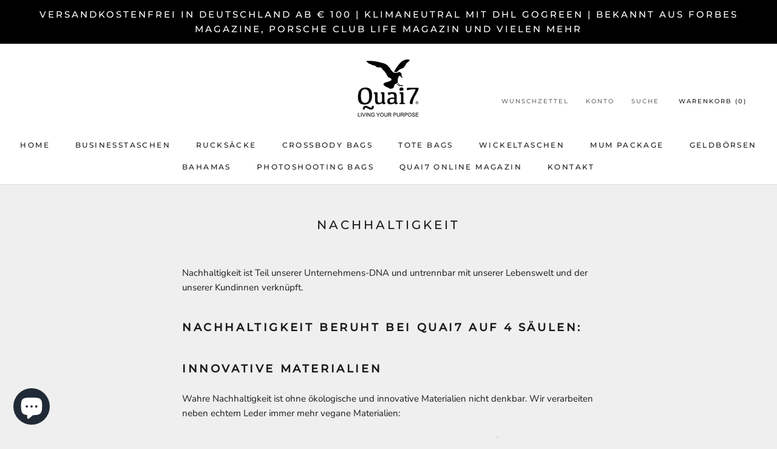

--- FILE ---
content_type: text/html; charset=utf-8
request_url: https://quai7.world/pages/nachhaltigkeit
body_size: 98953
content:
<!doctype html>
<html class="no-js" xml:lang="de" lang="de">
  <head>
                



    

    

    

    


    
          









      

      










<meta name="description" content="Quai7 steht für innovative und umweltfreundliche Materialien. Erfahre mehr über unsere 4 Säulen der Nachhaltigkeit.">






<title>Unsere 4 Säulen der Nachhaltigkeit | Quai7</title>


<!-- seo-booster-json-ld-Breadcrumb -->
<script type="application/ld+json">
    {
        "@context": "http://schema.org",
        "@type": "BreadcrumbList",
        "itemListElement": [{
            "@type": "ListItem",
            "position": 1,
            "item": {
                "@type": "Website",
                "@id": "https://quai7.world",
                "name": "Quai7"
            }
        }]

 }
</script>








<script>
  document.addEventListener("DOMContentLoaded", function() {
    var head = document.head;
    var r = document.createElement('script');
    r.type = "module";
    r.integrity = "sha384-MWfCL6g1OTGsbSwfuMHc8+8J2u71/LA8dzlIN3ycajckxuZZmF+DNjdm7O6H3PSq";
    r.src = "//instant.page/5.1.1";
    r.defer = true;
    head.appendChild(r);
  });
</script>


    <meta charset="utf-8">
    <meta http-equiv="X-UA-Compatible" content="IE=edge,chrome=1">
    <meta
      name="viewport"
      content="width=device-width, initial-scale=1.0, height=device-height, minimum-scale=1.0, maximum-scale=1.0"
    >
    <meta name="theme-color" content="">
    <meta name="google-site-verification" content="ctWuJi7lfJgiR3t3awab4_SH18xX5UwA_uxagYdzSnQ">
    <link rel="canonical" href="https://quai7.world/pages/nachhaltigkeit"><link rel="shortcut icon" href="//quai7.world/cdn/shop/files/LOGO_QUAI7_sw_Shopify_55745660-3724-476e-818d-8e441695270a_96x.png?v=1655361167" type="image/png"><img
      alt=""
      width="99999"
      height="99999"
      style="pointer-events: none; position: absolute; top: 0; left: 0; width: 96vw; height: 96vh; max-width: 99vw; max-height: 99vh;z-index:-1"
      src="[data-uri]"
    >
    <meta property="og:type" content="website">
  <meta property="og:title" content="Unsere 4 Säulen der Nachhaltigkeit | Quai7"><meta property="og:description" content="Quai7 steht für innovative und umweltfreundliche Materialien. Erfahre mehr über unsere 4 Säulen der Nachhaltigkeit."><meta property="og:url" content="https://quai7.world/pages/nachhaltigkeit">
<meta property="og:site_name" content="Quai7"><meta name="twitter:card" content="summary"><meta name="twitter:title" content="Unsere 4 Säulen der Nachhaltigkeit | Quai7">
  <meta name="twitter:description" content="Quai7 steht für innovative und umweltfreundliche Materialien. Erfahre mehr über unsere 4 Säulen der Nachhaltigkeit.">
    <style>
  @font-face {
  font-family: Montserrat;
  font-weight: 500;
  font-style: normal;
  font-display: fallback;
  src: url("//quai7.world/cdn/fonts/montserrat/montserrat_n5.07ef3781d9c78c8b93c98419da7ad4fbeebb6635.woff2") format("woff2"),
       url("//quai7.world/cdn/fonts/montserrat/montserrat_n5.adf9b4bd8b0e4f55a0b203cdd84512667e0d5e4d.woff") format("woff");
}

  @font-face {
  font-family: "Nunito Sans";
  font-weight: 400;
  font-style: normal;
  font-display: fallback;
  src: url("//quai7.world/cdn/fonts/nunito_sans/nunitosans_n4.0276fe080df0ca4e6a22d9cb55aed3ed5ba6b1da.woff2") format("woff2"),
       url("//quai7.world/cdn/fonts/nunito_sans/nunitosans_n4.b4964bee2f5e7fd9c3826447e73afe2baad607b7.woff") format("woff");
}


  @font-face {
  font-family: "Nunito Sans";
  font-weight: 700;
  font-style: normal;
  font-display: fallback;
  src: url("//quai7.world/cdn/fonts/nunito_sans/nunitosans_n7.25d963ed46da26098ebeab731e90d8802d989fa5.woff2") format("woff2"),
       url("//quai7.world/cdn/fonts/nunito_sans/nunitosans_n7.d32e3219b3d2ec82285d3027bd673efc61a996c8.woff") format("woff");
}

  @font-face {
  font-family: "Nunito Sans";
  font-weight: 400;
  font-style: italic;
  font-display: fallback;
  src: url("//quai7.world/cdn/fonts/nunito_sans/nunitosans_i4.6e408730afac1484cf297c30b0e67c86d17fc586.woff2") format("woff2"),
       url("//quai7.world/cdn/fonts/nunito_sans/nunitosans_i4.c9b6dcbfa43622b39a5990002775a8381942ae38.woff") format("woff");
}

  @font-face {
  font-family: "Nunito Sans";
  font-weight: 700;
  font-style: italic;
  font-display: fallback;
  src: url("//quai7.world/cdn/fonts/nunito_sans/nunitosans_i7.8c1124729eec046a321e2424b2acf328c2c12139.woff2") format("woff2"),
       url("//quai7.world/cdn/fonts/nunito_sans/nunitosans_i7.af4cda04357273e0996d21184432bcb14651a64d.woff") format("woff");
}


  :root {
    --heading-font-family : Montserrat, sans-serif;
    --heading-font-weight : 500;
    --heading-font-style  : normal;

    --text-font-family : "Nunito Sans", sans-serif;
    --text-font-weight : 400;
    --text-font-style  : normal;

    --base-text-font-size   : 14px;
    --default-text-font-size: 14px;--background          : #efefef;
    --background-rgb      : 239, 239, 239;
    --light-background    : #ffffff;
    --light-background-rgb: 255, 255, 255;
    --heading-color       : #1c1b1b;
    --text-color          : #1c1b1b;
    --text-color-rgb      : 28, 27, 27;
    --text-color-light    : #6a6a6a;
    --text-color-light-rgb: 106, 106, 106;
    --link-color          : #6a6a6a;
    --link-color-rgb      : 106, 106, 106;
    --border-color        : #cfcfcf;
    --border-color-rgb    : 207, 207, 207;

    --button-background    : #1c1b1b;
    --button-background-rgb: 28, 27, 27;
    --button-text-color    : #ffffff;

    --header-background       : #ffffff;
    --header-heading-color    : #1c1b1b;
    --header-light-text-color : #6a6a6a;
    --header-border-color     : #dddddd;

    --footer-background    : #ffffff;
    --footer-text-color    : #6a6a6a;
    --footer-heading-color : #1c1b1b;
    --footer-border-color  : #e9e9e9;

    --navigation-background      : #1c1b1b;
    --navigation-background-rgb  : 28, 27, 27;
    --navigation-text-color      : #ffffff;
    --navigation-text-color-light: rgba(255, 255, 255, 0.5);
    --navigation-border-color    : rgba(255, 255, 255, 0.25);

    --newsletter-popup-background     : #1c1b1b;
    --newsletter-popup-text-color     : #ffffff;
    --newsletter-popup-text-color-rgb : 255, 255, 255;

    --secondary-elements-background       : #1c1b1b;
    --secondary-elements-background-rgb   : 28, 27, 27;
    --secondary-elements-text-color       : #ffffff;
    --secondary-elements-text-color-light : rgba(255, 255, 255, 0.5);
    --secondary-elements-border-color     : rgba(255, 255, 255, 0.25);

    --product-sale-price-color    : #f94c43;
    --product-sale-price-color-rgb: 249, 76, 67;
    --product-star-rating: #f6a429;

    /* Shopify related variables */
    --payment-terms-background-color: #efefef;

    /* Products */

    --horizontal-spacing-four-products-per-row: 60px;
        --horizontal-spacing-two-products-per-row : 60px;

    --vertical-spacing-four-products-per-row: 60px;
        --vertical-spacing-two-products-per-row : 75px;

    /* Animation */
    --drawer-transition-timing: cubic-bezier(0.645, 0.045, 0.355, 1);
    --header-base-height: 80px; /* We set a default for browsers that do not support CSS variables */

    /* Cursors */
    --cursor-zoom-in-svg    : url(//quai7.world/cdn/shop/t/7/assets/cursor-zoom-in.svg?v=170532930330058140181681990724);
    --cursor-zoom-in-2x-svg : url(//quai7.world/cdn/shop/t/7/assets/cursor-zoom-in-2x.svg?v=56685658183649387561681990724);
  }
</style>

<script>
  // IE11 does not have support for CSS variables, so we have to polyfill them
  if (!(((window || {}).CSS || {}).supports && window.CSS.supports('(--a: 0)'))) {
    const script = document.createElement('script');
    script.type = 'text/javascript';
    script.src = 'https://cdn.jsdelivr.net/npm/css-vars-ponyfill@2';
    script.onload = function() {
      cssVars({});
    };

    document.getElementsByTagName('head')[0].appendChild(script);
  }
</script>
    
    
    
    
    
    
    
    
    
      <script>window.performance && window.performance.mark && window.performance.mark('shopify.content_for_header.start');</script><meta name="google-site-verification" content="Q6pUFULKhSAo64jkirWCddth0ldiwM7wXrO92fILL1o">
<meta id="shopify-digital-wallet" name="shopify-digital-wallet" content="/62032576696/digital_wallets/dialog">
<meta name="shopify-checkout-api-token" content="dfa569df834b1abd454c9e25e1c6e4b8">
<meta id="in-context-paypal-metadata" data-shop-id="62032576696" data-venmo-supported="false" data-environment="production" data-locale="de_DE" data-paypal-v4="true" data-currency="EUR">
<script async="async" data-src="/checkouts/internal/preloads.js?locale=de-DE"></script>
<link rel="preconnect" href="https://shop.app" crossorigin="anonymous">
<script async="async" data-src="https://shop.app/checkouts/internal/preloads.js?locale=de-DE&shop_id=62032576696" crossorigin="anonymous"></script>
<script id="apple-pay-shop-capabilities" type="application/json">{"shopId":62032576696,"countryCode":"DE","currencyCode":"EUR","merchantCapabilities":["supports3DS"],"merchantId":"gid:\/\/shopify\/Shop\/62032576696","merchantName":"Quai7","requiredBillingContactFields":["postalAddress","email"],"requiredShippingContactFields":["postalAddress","email"],"shippingType":"shipping","supportedNetworks":["visa","maestro","masterCard","amex"],"total":{"type":"pending","label":"Quai7","amount":"1.00"},"shopifyPaymentsEnabled":true,"supportsSubscriptions":true}</script>
<script id="shopify-features" type="application/json">{"accessToken":"dfa569df834b1abd454c9e25e1c6e4b8","betas":["rich-media-storefront-analytics"],"domain":"quai7.world","predictiveSearch":true,"shopId":62032576696,"locale":"de"}</script>
<script>var Shopify = Shopify || {};
Shopify.shop = "quai7.myshopify.com";
Shopify.locale = "de";
Shopify.currency = {"active":"EUR","rate":"1.0"};
Shopify.country = "DE";
Shopify.theme = {"name":"Prestige by dCode [Production]","id":147495321925,"schema_name":"Prestige","schema_version":"5.7.0","theme_store_id":855,"role":"main"};
Shopify.theme.handle = "null";
Shopify.theme.style = {"id":null,"handle":null};
Shopify.cdnHost = "quai7.world/cdn";
Shopify.routes = Shopify.routes || {};
Shopify.routes.root = "/";</script>
<script type="module">!function(o){(o.Shopify=o.Shopify||{}).modules=!0}(window);</script>
<script>!function(o){function n(){var o=[];function n(){o.push(Array.prototype.slice.apply(arguments))}return n.q=o,n}var t=o.Shopify=o.Shopify||{};t.loadFeatures=n(),t.autoloadFeatures=n()}(window);</script>
<script>
  window.ShopifyPay = window.ShopifyPay || {};
  window.ShopifyPay.apiHost = "shop.app\/pay";
  window.ShopifyPay.redirectState = null;
</script>
<script id="shop-js-analytics" type="application/json">{"pageType":"page"}</script>
<script defer="defer" async type="module" data-src="//quai7.world/cdn/shopifycloud/shop-js/modules/v2/client.init-shop-cart-sync_e98Ab_XN.de.esm.js"></script>
<script defer="defer" async type="module" data-src="//quai7.world/cdn/shopifycloud/shop-js/modules/v2/chunk.common_Pcw9EP95.esm.js"></script>
<script defer="defer" async type="module" data-src="//quai7.world/cdn/shopifycloud/shop-js/modules/v2/chunk.modal_CzmY4ZhL.esm.js"></script>
<script type="module">
  await import("//quai7.world/cdn/shopifycloud/shop-js/modules/v2/client.init-shop-cart-sync_e98Ab_XN.de.esm.js");
await import("//quai7.world/cdn/shopifycloud/shop-js/modules/v2/chunk.common_Pcw9EP95.esm.js");
await import("//quai7.world/cdn/shopifycloud/shop-js/modules/v2/chunk.modal_CzmY4ZhL.esm.js");

  window.Shopify.SignInWithShop?.initShopCartSync?.({"fedCMEnabled":true,"windoidEnabled":true});

</script>
<script>
  window.Shopify = window.Shopify || {};
  if (!window.Shopify.featureAssets) window.Shopify.featureAssets = {};
  window.Shopify.featureAssets['shop-js'] = {"shop-cart-sync":["modules/v2/client.shop-cart-sync_DazCVyJ3.de.esm.js","modules/v2/chunk.common_Pcw9EP95.esm.js","modules/v2/chunk.modal_CzmY4ZhL.esm.js"],"init-fed-cm":["modules/v2/client.init-fed-cm_D0AulfmK.de.esm.js","modules/v2/chunk.common_Pcw9EP95.esm.js","modules/v2/chunk.modal_CzmY4ZhL.esm.js"],"shop-cash-offers":["modules/v2/client.shop-cash-offers_BISyWFEA.de.esm.js","modules/v2/chunk.common_Pcw9EP95.esm.js","modules/v2/chunk.modal_CzmY4ZhL.esm.js"],"shop-login-button":["modules/v2/client.shop-login-button_D_c1vx_E.de.esm.js","modules/v2/chunk.common_Pcw9EP95.esm.js","modules/v2/chunk.modal_CzmY4ZhL.esm.js"],"pay-button":["modules/v2/client.pay-button_CHADzJ4g.de.esm.js","modules/v2/chunk.common_Pcw9EP95.esm.js","modules/v2/chunk.modal_CzmY4ZhL.esm.js"],"shop-button":["modules/v2/client.shop-button_CQnD2U3v.de.esm.js","modules/v2/chunk.common_Pcw9EP95.esm.js","modules/v2/chunk.modal_CzmY4ZhL.esm.js"],"avatar":["modules/v2/client.avatar_BTnouDA3.de.esm.js"],"init-windoid":["modules/v2/client.init-windoid_CmA0-hrC.de.esm.js","modules/v2/chunk.common_Pcw9EP95.esm.js","modules/v2/chunk.modal_CzmY4ZhL.esm.js"],"init-shop-for-new-customer-accounts":["modules/v2/client.init-shop-for-new-customer-accounts_BCzC_Mib.de.esm.js","modules/v2/client.shop-login-button_D_c1vx_E.de.esm.js","modules/v2/chunk.common_Pcw9EP95.esm.js","modules/v2/chunk.modal_CzmY4ZhL.esm.js"],"init-shop-email-lookup-coordinator":["modules/v2/client.init-shop-email-lookup-coordinator_DYzOit4u.de.esm.js","modules/v2/chunk.common_Pcw9EP95.esm.js","modules/v2/chunk.modal_CzmY4ZhL.esm.js"],"init-shop-cart-sync":["modules/v2/client.init-shop-cart-sync_e98Ab_XN.de.esm.js","modules/v2/chunk.common_Pcw9EP95.esm.js","modules/v2/chunk.modal_CzmY4ZhL.esm.js"],"shop-toast-manager":["modules/v2/client.shop-toast-manager_Bc-1elH8.de.esm.js","modules/v2/chunk.common_Pcw9EP95.esm.js","modules/v2/chunk.modal_CzmY4ZhL.esm.js"],"init-customer-accounts":["modules/v2/client.init-customer-accounts_CqlRHmZs.de.esm.js","modules/v2/client.shop-login-button_D_c1vx_E.de.esm.js","modules/v2/chunk.common_Pcw9EP95.esm.js","modules/v2/chunk.modal_CzmY4ZhL.esm.js"],"init-customer-accounts-sign-up":["modules/v2/client.init-customer-accounts-sign-up_DZmBw6yB.de.esm.js","modules/v2/client.shop-login-button_D_c1vx_E.de.esm.js","modules/v2/chunk.common_Pcw9EP95.esm.js","modules/v2/chunk.modal_CzmY4ZhL.esm.js"],"shop-follow-button":["modules/v2/client.shop-follow-button_Cx-w7rSq.de.esm.js","modules/v2/chunk.common_Pcw9EP95.esm.js","modules/v2/chunk.modal_CzmY4ZhL.esm.js"],"checkout-modal":["modules/v2/client.checkout-modal_Djjmh8qM.de.esm.js","modules/v2/chunk.common_Pcw9EP95.esm.js","modules/v2/chunk.modal_CzmY4ZhL.esm.js"],"shop-login":["modules/v2/client.shop-login_DMZMgoZf.de.esm.js","modules/v2/chunk.common_Pcw9EP95.esm.js","modules/v2/chunk.modal_CzmY4ZhL.esm.js"],"lead-capture":["modules/v2/client.lead-capture_SqejaEd8.de.esm.js","modules/v2/chunk.common_Pcw9EP95.esm.js","modules/v2/chunk.modal_CzmY4ZhL.esm.js"],"payment-terms":["modules/v2/client.payment-terms_DUeEqFTJ.de.esm.js","modules/v2/chunk.common_Pcw9EP95.esm.js","modules/v2/chunk.modal_CzmY4ZhL.esm.js"]};
</script>
<script>(function() {
  var isLoaded = false;
  function asyncLoad() {
    if (isLoaded) return;
    isLoaded = true;
    var urls = ["https:\/\/outsellapp.com\/app\/bundleTYPage.js?shop=quai7.myshopify.com","https:\/\/cdn.grw.reputon.com\/assets\/widget.js?shop=quai7.myshopify.com","https:\/\/cdn.tmnls.reputon.com\/assets\/widget.js?shop=quai7.myshopify.com","https:\/\/cdn.shopify.com\/s\/files\/1\/0620\/3257\/6696\/t\/7\/assets\/globo.preorder.init.js?v=1681990724\u0026shop=quai7.myshopify.com"];
    for (var i = 0; i < urls.length; i++) {
      var s = document.createElement('script');
      s.type = 'text/javascript';
      s.async = true;
      s.src = urls[i];
      var x = document.getElementsByTagName('script')[0];
      x.parentNode.insertBefore(s, x);
    }
  };
  document.addEventListener('StartAsyncLoading',function(event){asyncLoad();});if(window.attachEvent) {
    window.attachEvent('onload', function(){});
  } else {
    window.addEventListener('load', function(){}, false);
  }
})();</script>
<script id="__st">var __st={"a":62032576696,"offset":3600,"reqid":"4bf76e9f-2c77-4a84-a073-9172ce51cb66-1769346957","pageurl":"quai7.world\/pages\/nachhaltigkeit","s":"pages-96880165048","u":"495a1fefa8bd","p":"page","rtyp":"page","rid":96880165048};</script>
<script>window.ShopifyPaypalV4VisibilityTracking = true;</script>
<script id="captcha-bootstrap">!function(){'use strict';const t='contact',e='account',n='new_comment',o=[[t,t],['blogs',n],['comments',n],[t,'customer']],c=[[e,'customer_login'],[e,'guest_login'],[e,'recover_customer_password'],[e,'create_customer']],r=t=>t.map((([t,e])=>`form[action*='/${t}']:not([data-nocaptcha='true']) input[name='form_type'][value='${e}']`)).join(','),a=t=>()=>t?[...document.querySelectorAll(t)].map((t=>t.form)):[];function s(){const t=[...o],e=r(t);return a(e)}const i='password',u='form_key',d=['recaptcha-v3-token','g-recaptcha-response','h-captcha-response',i],f=()=>{try{return window.sessionStorage}catch{return}},m='__shopify_v',_=t=>t.elements[u];function p(t,e,n=!1){try{const o=window.sessionStorage,c=JSON.parse(o.getItem(e)),{data:r}=function(t){const{data:e,action:n}=t;return t[m]||n?{data:e,action:n}:{data:t,action:n}}(c);for(const[e,n]of Object.entries(r))t.elements[e]&&(t.elements[e].value=n);n&&o.removeItem(e)}catch(o){console.error('form repopulation failed',{error:o})}}const l='form_type',E='cptcha';function T(t){t.dataset[E]=!0}const w=window,h=w.document,L='Shopify',v='ce_forms',y='captcha';let A=!1;((t,e)=>{const n=(g='f06e6c50-85a8-45c8-87d0-21a2b65856fe',I='https://cdn.shopify.com/shopifycloud/storefront-forms-hcaptcha/ce_storefront_forms_captcha_hcaptcha.v1.5.2.iife.js',D={infoText:'Durch hCaptcha geschützt',privacyText:'Datenschutz',termsText:'Allgemeine Geschäftsbedingungen'},(t,e,n)=>{const o=w[L][v],c=o.bindForm;if(c)return c(t,g,e,D).then(n);var r;o.q.push([[t,g,e,D],n]),r=I,A||(h.body.append(Object.assign(h.createElement('script'),{id:'captcha-provider',async:!0,src:r})),A=!0)});var g,I,D;w[L]=w[L]||{},w[L][v]=w[L][v]||{},w[L][v].q=[],w[L][y]=w[L][y]||{},w[L][y].protect=function(t,e){n(t,void 0,e),T(t)},Object.freeze(w[L][y]),function(t,e,n,w,h,L){const[v,y,A,g]=function(t,e,n){const i=e?o:[],u=t?c:[],d=[...i,...u],f=r(d),m=r(i),_=r(d.filter((([t,e])=>n.includes(e))));return[a(f),a(m),a(_),s()]}(w,h,L),I=t=>{const e=t.target;return e instanceof HTMLFormElement?e:e&&e.form},D=t=>v().includes(t);t.addEventListener('submit',(t=>{const e=I(t);if(!e)return;const n=D(e)&&!e.dataset.hcaptchaBound&&!e.dataset.recaptchaBound,o=_(e),c=g().includes(e)&&(!o||!o.value);(n||c)&&t.preventDefault(),c&&!n&&(function(t){try{if(!f())return;!function(t){const e=f();if(!e)return;const n=_(t);if(!n)return;const o=n.value;o&&e.removeItem(o)}(t);const e=Array.from(Array(32),(()=>Math.random().toString(36)[2])).join('');!function(t,e){_(t)||t.append(Object.assign(document.createElement('input'),{type:'hidden',name:u})),t.elements[u].value=e}(t,e),function(t,e){const n=f();if(!n)return;const o=[...t.querySelectorAll(`input[type='${i}']`)].map((({name:t})=>t)),c=[...d,...o],r={};for(const[a,s]of new FormData(t).entries())c.includes(a)||(r[a]=s);n.setItem(e,JSON.stringify({[m]:1,action:t.action,data:r}))}(t,e)}catch(e){console.error('failed to persist form',e)}}(e),e.submit())}));const S=(t,e)=>{t&&!t.dataset[E]&&(n(t,e.some((e=>e===t))),T(t))};for(const o of['focusin','change'])t.addEventListener(o,(t=>{const e=I(t);D(e)&&S(e,y())}));const B=e.get('form_key'),M=e.get(l),P=B&&M;t.addEventListener('DOMContentLoaded',(()=>{const t=y();if(P)for(const e of t)e.elements[l].value===M&&p(e,B);[...new Set([...A(),...v().filter((t=>'true'===t.dataset.shopifyCaptcha))])].forEach((e=>S(e,t)))}))}(h,new URLSearchParams(w.location.search),n,t,e,['guest_login'])})(!0,!0)}();</script>
<script integrity="sha256-4kQ18oKyAcykRKYeNunJcIwy7WH5gtpwJnB7kiuLZ1E=" data-source-attribution="shopify.loadfeatures" defer="defer" data-src="//quai7.world/cdn/shopifycloud/storefront/assets/storefront/load_feature-a0a9edcb.js" crossorigin="anonymous"></script>
<script crossorigin="anonymous" defer="defer" data-src="//quai7.world/cdn/shopifycloud/storefront/assets/shopify_pay/storefront-65b4c6d7.js?v=20250812"></script>
<script data-source-attribution="shopify.dynamic_checkout.dynamic.init">var Shopify=Shopify||{};Shopify.PaymentButton=Shopify.PaymentButton||{isStorefrontPortableWallets:!0,init:function(){window.Shopify.PaymentButton.init=function(){};var t=document.createElement("script");t.data-src="https://quai7.world/cdn/shopifycloud/portable-wallets/latest/portable-wallets.de.js",t.type="module",document.head.appendChild(t)}};
</script>
<script data-source-attribution="shopify.dynamic_checkout.buyer_consent">
  function portableWalletsHideBuyerConsent(e){var t=document.getElementById("shopify-buyer-consent"),n=document.getElementById("shopify-subscription-policy-button");t&&n&&(t.classList.add("hidden"),t.setAttribute("aria-hidden","true"),n.removeEventListener("click",e))}function portableWalletsShowBuyerConsent(e){var t=document.getElementById("shopify-buyer-consent"),n=document.getElementById("shopify-subscription-policy-button");t&&n&&(t.classList.remove("hidden"),t.removeAttribute("aria-hidden"),n.addEventListener("click",e))}window.Shopify?.PaymentButton&&(window.Shopify.PaymentButton.hideBuyerConsent=portableWalletsHideBuyerConsent,window.Shopify.PaymentButton.showBuyerConsent=portableWalletsShowBuyerConsent);
</script>
<script data-source-attribution="shopify.dynamic_checkout.cart.bootstrap">document.addEventListener("DOMContentLoaded",(function(){function t(){return document.querySelector("shopify-accelerated-checkout-cart, shopify-accelerated-checkout")}if(t())Shopify.PaymentButton.init();else{new MutationObserver((function(e,n){t()&&(Shopify.PaymentButton.init(),n.disconnect())})).observe(document.body,{childList:!0,subtree:!0})}}));
</script>
<link id="shopify-accelerated-checkout-styles" rel="stylesheet" media="screen" href="https://quai7.world/cdn/shopifycloud/portable-wallets/latest/accelerated-checkout-backwards-compat.css" crossorigin="anonymous">
<style id="shopify-accelerated-checkout-cart">
        #shopify-buyer-consent {
  margin-top: 1em;
  display: inline-block;
  width: 100%;
}

#shopify-buyer-consent.hidden {
  display: none;
}

#shopify-subscription-policy-button {
  background: none;
  border: none;
  padding: 0;
  text-decoration: underline;
  font-size: inherit;
  cursor: pointer;
}

#shopify-subscription-policy-button::before {
  box-shadow: none;
}

      </style>

<script>window.performance && window.performance.mark && window.performance.mark('shopify.content_for_header.end');</script>
    
    
    <link rel="stylesheet" href="//quai7.world/cdn/shop/t/7/assets/theme.css?v=96475388661718393391687864202">
    <link href="//quai7.world/cdn/shop/t/7/assets/custom.css?v=182340622890898876761690988149" rel="stylesheet" type="text/css" media="all" />
    <script src="https://ajax.googleapis.com/ajax/libs/jquery/1.11.3/jquery.min.js"></script>
    <script>// This allows to expose several variables to the global scope, to be used in scripts
      window.theme = {
        pageType: "page",
        moneyFormat: "€{{amount_with_comma_separator}}",
        moneyWithCurrencyFormat: "€{{amount_with_comma_separator}} EUR",
        currencyCodeEnabled: false,
        productImageSize: "natural",
        searchMode: "product,article",
        showPageTransition: false,
        showElementStaggering: true,
        showImageZooming: true
      };
      window.routes = {
        rootUrl: "\/",
        rootUrlWithoutSlash: '',
        cartUrl: "\/cart",
        cartAddUrl: "\/cart\/add",
        cartChangeUrl: "\/cart\/change",
        searchUrl: "\/search",
        productRecommendationsUrl: "\/recommendations\/products"
      };
      window.languages = {
        cartAddNote: "Bestellnotiz hinzufügen",
        cartEditNote: "Bestellnotiz bearbeiten",
        productImageLoadingError: "Dieses Bild konnte nicht geladen werden. Bitte versuche die Seite neu zu laden.",
        productFormAddToCart: "In den Warenkorb",
        productFormUnavailable: "Nicht verfügbar",
        productFormSoldOut: "Ausverkauft",
        shippingEstimatorOneResult: "1 Option verfügbar:",
        shippingEstimatorMoreResults: "{{count}} Optionen verfügbar:",
        shippingEstimatorNoResults: "Es konnte kein Versand gefunden werden"
      };
      window.lazySizesConfig = {
        loadHidden: false,
        hFac: 0.5,
        expFactor: 2,
        ricTimeout: 150,
        lazyClass: 'Image--lazyLoad',
        loadingClass: 'Image--lazyLoading',
        loadedClass: 'Image--lazyLoaded'
      };
      document.documentElement.className = document.documentElement.className.replace('no-js', 'js');
      document.documentElement.style.setProperty('--window-height', window.innerHeight + 'px');
      // We do a quick detection of some features (we could use Modernizr but for so little...)
      (function() {
        document.documentElement.className += ((window.CSS && window.CSS.supports('(position: sticky) or (position: -webkit-sticky)')) ? ' supports-sticky' : ' no-supports-sticky');
        document.documentElement.className += (window.matchMedia('(-moz-touch-enabled: 1), (hover: none)')).matches ? ' no-supports-hover' : ' supports-hover';
      }());
      
    </script>
    <script src="//quai7.world/cdn/shop/t/7/assets/lazysizes.min.js?v=174358363404432586981681990724" async></script><script src="//quai7.world/cdn/shop/t/7/assets/libs.min.js?v=26178543184394469741681990724" defer></script>
    <script src="//quai7.world/cdn/shop/t/7/assets/theme.js?v=19676748179371718231687863690" defer></script>
    <script src="//quai7.world/cdn/shop/t/7/assets/custom.js?v=183944157590872491501681990724" defer></script>
    <script>
      (function () {
        window.onpageshow = function() {
          if (window.theme.showPageTransition) {
            var pageTransition = document.querySelector('.PageTransition');
            if (pageTransition) {
              pageTransition.style.visibility = 'visible';
              pageTransition.style.opacity = '0';
            }
          }
          // When the page is loaded from the cache, we have to reload the cart content
          document.documentElement.dispatchEvent(new CustomEvent('cart:refresh', {
            bubbles: true
          }));
        };
      })();
    </script>
    


  <script type="application/ld+json">
  {
    "@context": "http://schema.org",
    "@type": "BreadcrumbList",
  "itemListElement": [{
      "@type": "ListItem",
      "position": 1,
      "name": "Home",
      "item": "https://quai7.world"
    },{
          "@type": "ListItem",
          "position": 2,
          "name": "Nachhaltigkeit",
          "item": "https://quai7.world/pages/nachhaltigkeit"
        }]
  }
  </script>

    <script type="text/javascript">
      if(typeof window.hulkappsWishlist === 'undefined') {
      window.hulkappsWishlist = {};
      }
      window.hulkappsWishlist.baseURL = '/apps/advanced-wishlist/api';
      window.hulkappsWishlist.hasAppBlockSupport = '1';
    </script>
    
    <!-- VISA Tracking Code for quai7.world -->
    <script>
      (function(v,i,s,a,t){v[t]=v[t]||function(){(v[t].v=v[t].v||[]).push(arguments)};if(!v._visaSettings){v._visaSettings={}}v._visaSettings[a]={v:'1.0',s:a,a:'1',t:t};var b=i.getElementsByTagName('body')[0];var p=i.createElement('script');p.defer=1;p.async=1;p.src=s+'?s='+a;b.appendChild(p)})(window,document,'//app-worker.visitor-analytics.io/main.js','950bb7b0-03cf-11ee-b589-901b0edac50a','va')
    </script>
    <!-- VISA Tracking Code for quai7.world -->
  <script type="text/javascript">if(typeof window.hulkappsWishlist === 'undefined') {
        window.hulkappsWishlist = {};
        }
        window.hulkappsWishlist.baseURL = '/apps/advanced-wishlist/api';
        window.hulkappsWishlist.hasAppBlockSupport = '1';
        </script>
<!-- BEGIN app block: shopify://apps/complianz-gdpr-cookie-consent/blocks/bc-block/e49729f0-d37d-4e24-ac65-e0e2f472ac27 -->

    
    
<link id='complianz-css' rel="stylesheet" href=https://cdn.shopify.com/extensions/019be05e-f673-7a8f-bd4e-ed0da9930f96/gdpr-legal-cookie-75/assets/complainz.css media="print" onload="this.media='all'">
    <style>
        #Compliance-iframe.Compliance-iframe-branded > div.purposes-header,
        #Compliance-iframe.Compliance-iframe-branded > div.cmplc-cmp-header,
        #purposes-container > div.purposes-header,
        #Compliance-cs-banner .Compliance-cs-brand {
            background-color: #ffffff !important;
            color: #000000!important;
        }
        #Compliance-iframe.Compliance-iframe-branded .purposes-header .cmplc-btn-cp ,
        #Compliance-iframe.Compliance-iframe-branded .purposes-header .cmplc-btn-cp:hover,
        #Compliance-iframe.Compliance-iframe-branded .purposes-header .cmplc-btn-back:hover  {
            background-color: #ffffff !important;
            opacity: 1 !important;
        }
        #Compliance-cs-banner .cmplc-toggle .cmplc-toggle-label {
            color: #ffffff!important;
        }
        #Compliance-iframe.Compliance-iframe-branded .purposes-header .cmplc-btn-cp:hover,
        #Compliance-iframe.Compliance-iframe-branded .purposes-header .cmplc-btn-back:hover {
            background-color: #000000!important;
            color: #ffffff!important;
        }
        #Compliance-cs-banner #Compliance-cs-title {
            font-size: 14px !important;
        }
        #Compliance-cs-banner .Compliance-cs-content,
        #Compliance-cs-title,
        .cmplc-toggle-checkbox.granular-control-checkbox span {
            background-color: #ffffff !important;
            color: #000000 !important;
            font-size: 14px !important;
        }
        #Compliance-cs-banner .Compliance-cs-close-btn {
            font-size: 14px !important;
            background-color: #ffffff !important;
        }
        #Compliance-cs-banner .Compliance-cs-opt-group {
            color: #ffffff !important;
        }
        #Compliance-cs-banner .Compliance-cs-opt-group button,
        .Compliance-alert button.Compliance-button-cancel {
            background-color: #1C1B1B!important;
            color: #ffffff!important;
        }
        #Compliance-cs-banner .Compliance-cs-opt-group button.Compliance-cs-accept-btn,
        #Compliance-cs-banner .Compliance-cs-opt-group button.Compliance-cs-btn-primary,
        .Compliance-alert button.Compliance-button-confirm {
            background-color: #1C1B1B !important;
            color: #ffffff !important;
        }
        #Compliance-cs-banner .Compliance-cs-opt-group button.Compliance-cs-reject-btn {
            background-color: #1C1B1B!important;
            color: #ffffff!important;
        }

        #Compliance-cs-banner .Compliance-banner-content button {
            cursor: pointer !important;
            color: currentColor !important;
            text-decoration: underline !important;
            border: none !important;
            background-color: transparent !important;
            font-size: 100% !important;
            padding: 0 !important;
        }

        #Compliance-cs-banner .Compliance-cs-opt-group button {
            border-radius: 4px !important;
            padding-block: 10px !important;
        }
        @media (min-width: 640px) {
            #Compliance-cs-banner.Compliance-cs-default-floating:not(.Compliance-cs-top):not(.Compliance-cs-center) .Compliance-cs-container, #Compliance-cs-banner.Compliance-cs-default-floating:not(.Compliance-cs-bottom):not(.Compliance-cs-center) .Compliance-cs-container, #Compliance-cs-banner.Compliance-cs-default-floating.Compliance-cs-center:not(.Compliance-cs-top):not(.Compliance-cs-bottom) .Compliance-cs-container {
                width: 560px !important;
            }
            #Compliance-cs-banner.Compliance-cs-default-floating:not(.Compliance-cs-top):not(.Compliance-cs-center) .Compliance-cs-opt-group, #Compliance-cs-banner.Compliance-cs-default-floating:not(.Compliance-cs-bottom):not(.Compliance-cs-center) .Compliance-cs-opt-group, #Compliance-cs-banner.Compliance-cs-default-floating.Compliance-cs-center:not(.Compliance-cs-top):not(.Compliance-cs-bottom) .Compliance-cs-opt-group {
                flex-direction: row !important;
            }
            #Compliance-cs-banner .Compliance-cs-opt-group button:not(:last-of-type),
            #Compliance-cs-banner .Compliance-cs-opt-group button {
                margin-right: 4px !important;
            }
            #Compliance-cs-banner .Compliance-cs-container .Compliance-cs-brand {
                position: absolute !important;
                inset-block-start: 6px;
            }
        }
        #Compliance-cs-banner.Compliance-cs-default-floating:not(.Compliance-cs-top):not(.Compliance-cs-center) .Compliance-cs-opt-group > div, #Compliance-cs-banner.Compliance-cs-default-floating:not(.Compliance-cs-bottom):not(.Compliance-cs-center) .Compliance-cs-opt-group > div, #Compliance-cs-banner.Compliance-cs-default-floating.Compliance-cs-center:not(.Compliance-cs-top):not(.Compliance-cs-bottom) .Compliance-cs-opt-group > div {
            flex-direction: row-reverse;
            width: 100% !important;
        }

        .Compliance-cs-brand-badge-outer, .Compliance-cs-brand-badge, #Compliance-cs-banner.Compliance-cs-default-floating.Compliance-cs-bottom .Compliance-cs-brand-badge-outer,
        #Compliance-cs-banner.Compliance-cs-default.Compliance-cs-bottom .Compliance-cs-brand-badge-outer,
        #Compliance-cs-banner.Compliance-cs-default:not(.Compliance-cs-left) .Compliance-cs-brand-badge-outer,
        #Compliance-cs-banner.Compliance-cs-default-floating:not(.Compliance-cs-left) .Compliance-cs-brand-badge-outer {
            display: none !important
        }

        #Compliance-cs-banner:not(.Compliance-cs-top):not(.Compliance-cs-bottom) .Compliance-cs-container.Compliance-cs-themed {
            flex-direction: row !important;
        }

        #Compliance-cs-banner #Compliance-cs-title,
        #Compliance-cs-banner #Compliance-cs-custom-title {
            justify-self: center !important;
            font-size: 14px !important;
            font-family: -apple-system,sans-serif !important;
            margin-inline: auto !important;
            width: 55% !important;
            text-align: center;
            font-weight: 600;
            visibility: unset;
        }

        @media (max-width: 640px) {
            #Compliance-cs-banner #Compliance-cs-title,
            #Compliance-cs-banner #Compliance-cs-custom-title {
                display: block;
            }
        }

        #Compliance-cs-banner .Compliance-cs-brand img {
            max-width: 110px !important;
            min-height: 32px !important;
        }
        #Compliance-cs-banner .Compliance-cs-container .Compliance-cs-brand {
            background: none !important;
            padding: 0px !important;
            margin-block-start:10px !important;
            margin-inline-start:16px !important;
        }

        #Compliance-cs-banner .Compliance-cs-opt-group button {
            padding-inline: 4px !important;
        }

    </style>
    
    
    
    

    <script type="text/javascript">
        function loadScript(src) {
            return new Promise((resolve, reject) => {
                const s = document.createElement("script");
                s.src = src;
                s.charset = "UTF-8";
                s.onload = resolve;
                s.onerror = reject;
                document.head.appendChild(s);
            });
        }

        function filterGoogleConsentModeURLs(domainsArray) {
            const googleConsentModeComplianzURls = [
                // 197, # Google Tag Manager:
                {"domain":"s.www.googletagmanager.com", "path":""},
                {"domain":"www.tagmanager.google.com", "path":""},
                {"domain":"www.googletagmanager.com", "path":""},
                {"domain":"googletagmanager.com", "path":""},
                {"domain":"tagassistant.google.com", "path":""},
                {"domain":"tagmanager.google.com", "path":""},

                // 2110, # Google Analytics 4:
                {"domain":"www.analytics.google.com", "path":""},
                {"domain":"www.google-analytics.com", "path":""},
                {"domain":"ssl.google-analytics.com", "path":""},
                {"domain":"google-analytics.com", "path":""},
                {"domain":"analytics.google.com", "path":""},
                {"domain":"region1.google-analytics.com", "path":""},
                {"domain":"region1.analytics.google.com", "path":""},
                {"domain":"*.google-analytics.com", "path":""},
                {"domain":"www.googletagmanager.com", "path":"/gtag/js?id=G"},
                {"domain":"googletagmanager.com", "path":"/gtag/js?id=UA"},
                {"domain":"www.googletagmanager.com", "path":"/gtag/js?id=UA"},
                {"domain":"googletagmanager.com", "path":"/gtag/js?id=G"},

                // 177, # Google Ads conversion tracking:
                {"domain":"googlesyndication.com", "path":""},
                {"domain":"media.admob.com", "path":""},
                {"domain":"gmodules.com", "path":""},
                {"domain":"ad.ytsa.net", "path":""},
                {"domain":"dartmotif.net", "path":""},
                {"domain":"dmtry.com", "path":""},
                {"domain":"go.channelintelligence.com", "path":""},
                {"domain":"googleusercontent.com", "path":""},
                {"domain":"googlevideo.com", "path":""},
                {"domain":"gvt1.com", "path":""},
                {"domain":"links.channelintelligence.com", "path":""},
                {"domain":"obrasilinteirojoga.com.br", "path":""},
                {"domain":"pcdn.tcgmsrv.net", "path":""},
                {"domain":"rdr.tag.channelintelligence.com", "path":""},
                {"domain":"static.googleadsserving.cn", "path":""},
                {"domain":"studioapi.doubleclick.com", "path":""},
                {"domain":"teracent.net", "path":""},
                {"domain":"ttwbs.channelintelligence.com", "path":""},
                {"domain":"wtb.channelintelligence.com", "path":""},
                {"domain":"youknowbest.com", "path":""},
                {"domain":"doubleclick.net", "path":""},
                {"domain":"redirector.gvt1.com", "path":""},

                //116, # Google Ads Remarketing
                {"domain":"googlesyndication.com", "path":""},
                {"domain":"media.admob.com", "path":""},
                {"domain":"gmodules.com", "path":""},
                {"domain":"ad.ytsa.net", "path":""},
                {"domain":"dartmotif.net", "path":""},
                {"domain":"dmtry.com", "path":""},
                {"domain":"go.channelintelligence.com", "path":""},
                {"domain":"googleusercontent.com", "path":""},
                {"domain":"googlevideo.com", "path":""},
                {"domain":"gvt1.com", "path":""},
                {"domain":"links.channelintelligence.com", "path":""},
                {"domain":"obrasilinteirojoga.com.br", "path":""},
                {"domain":"pcdn.tcgmsrv.net", "path":""},
                {"domain":"rdr.tag.channelintelligence.com", "path":""},
                {"domain":"static.googleadsserving.cn", "path":""},
                {"domain":"studioapi.doubleclick.com", "path":""},
                {"domain":"teracent.net", "path":""},
                {"domain":"ttwbs.channelintelligence.com", "path":""},
                {"domain":"wtb.channelintelligence.com", "path":""},
                {"domain":"youknowbest.com", "path":""},
                {"domain":"doubleclick.net", "path":""},
                {"domain":"redirector.gvt1.com", "path":""}
            ];

            if (!Array.isArray(domainsArray)) { 
                return [];
            }

            const blockedPairs = new Map();
            for (const rule of googleConsentModeComplianzURls) {
                if (!blockedPairs.has(rule.domain)) {
                    blockedPairs.set(rule.domain, new Set());
                }
                blockedPairs.get(rule.domain).add(rule.path);
            }

            return domainsArray.filter(item => {
                const paths = blockedPairs.get(item.d);
                return !(paths && paths.has(item.p));
            });
        }

        function setupAutoblockingByDomain() {
            // autoblocking by domain
            const autoblockByDomainArray = [];
            const prefixID = '10000' // to not get mixed with real metis ids
            let cmpBlockerDomains = []
            let cmpCmplcVendorsPurposes = {}
            let counter = 1
            for (const object of autoblockByDomainArray) {
                cmpBlockerDomains.push({
                    d: object.d,
                    p: object.path,
                    v: prefixID + counter,
                });
                counter++;
            }
            
            counter = 1
            for (const object of autoblockByDomainArray) {
                cmpCmplcVendorsPurposes[prefixID + counter] = object?.p ?? '1';
                counter++;
            }

            Object.defineProperty(window, "cmp_cmplc_vendors_purposes", {
                get() {
                    return cmpCmplcVendorsPurposes;
                },
                set(value) {
                    cmpCmplcVendorsPurposes = { ...cmpCmplcVendorsPurposes, ...value };
                }
            });
            const basicGmc = true;


            Object.defineProperty(window, "cmp_importblockerdomains", {
                get() {
                    if (basicGmc) {
                        return filterGoogleConsentModeURLs(cmpBlockerDomains);
                    }
                    return cmpBlockerDomains;
                },
                set(value) {
                    cmpBlockerDomains = [ ...cmpBlockerDomains, ...value ];
                }
            });
        }

        function enforceRejectionRecovery() {
            const base = (window._cmplc = window._cmplc || {});
            const featuresHolder = {};

            function lockFlagOn(holder) {
                const desc = Object.getOwnPropertyDescriptor(holder, 'rejection_recovery');
                if (!desc) {
                    Object.defineProperty(holder, 'rejection_recovery', {
                        get() { return true; },
                        set(_) { /* ignore */ },
                        enumerable: true,
                        configurable: false
                    });
                }
                return holder;
            }

            Object.defineProperty(base, 'csFeatures', {
                configurable: false,
                enumerable: true,
                get() {
                    return featuresHolder;
                },
                set(obj) {
                    if (obj && typeof obj === 'object') {
                        Object.keys(obj).forEach(k => {
                            if (k !== 'rejection_recovery') {
                                featuresHolder[k] = obj[k];
                            }
                        });
                    }
                    // we lock it, it won't try to redefine
                    lockFlagOn(featuresHolder);
                }
            });

            // Ensure an object is exposed even if read early
            if (!('csFeatures' in base)) {
                base.csFeatures = {};
            } else {
                // If someone already set it synchronously, merge and lock now.
                base.csFeatures = base.csFeatures;
            }
        }

        function splitDomains(joinedString) {
            if (!joinedString) {
                return []; // empty string -> empty array
            }
            return joinedString.split(";");
        }

        function setupWhitelist() {
            // Whitelist by domain:
            const whitelistString = "";
            const whitelist_array = [...splitDomains(whitelistString)];
            if (Array.isArray(window?.cmp_block_ignoredomains)) {
                window.cmp_block_ignoredomains = [...whitelist_array, ...window.cmp_block_ignoredomains];
            }
        }

        async function initCompliance() {
            const currentCsConfiguration = {"siteId":4357574,"cookiePolicyIds":{"en":82913062},"banner":{"acceptButtonDisplay":true,"rejectButtonDisplay":true,"customizeButtonDisplay":true,"position":"float-center","backgroundOverlay":false,"fontSize":"14px","content":"","acceptButtonCaption":"","rejectButtonCaption":"","customizeButtonCaption":"","backgroundColor":"#ffffff","textColor":"#000000","acceptButtonColor":"#1C1B1B","acceptButtonCaptionColor":"#ffffff","rejectButtonColor":"#1C1B1B","rejectButtonCaptionColor":"#ffffff","customizeButtonColor":"#1C1B1B","customizeButtonCaptionColor":"#ffffff","logo":"data:image\/png;base64,iVBORw0KGgoAAAANSUhEUgAAAfQAAAH5CAYAAAB3SMxUAAAAAXNSR0IArs4c6QAAIABJREFUeF7snQV4VMcWx\/9AsSBBQiDBCQ7F3aHF3d01BIJToBBcQ\/EAwd2Lu7u7uwQLJARISIBQ4H1naHhAQ7KbnXv33rtnvtev9HHvzJnfzO5\/Z+bMOdE+f\/78GVyYABNgAkyACTABXROIxoKu6\/[base64]\/H27Vu8efMGoR8+4GVAAF6\/fo1z587hw4cPePrUFz6PHiF6tOiIFg1ANPE\/UT5\/\/vLPp08fkTBhQmTK6IJffvkFdnZ2yJ07NxIlSoSECe2RKJE94saNi+jRo5tjGj9rAQEWdAvg8atMgAkwAb0QePfuHW7dug0\/fz8cPnRIiPb9B\/cR+DoQ58+fQ0hIiJSuODgkQ9asWZEzZw4UL14c1apVEyLPRXkCLOjKM+YWmAATYAJWI\/Do8WPs2L4DS5cuxePHj4RwP3r0SBV7EidODBcXF3h4eAhhjyaW+1yUIsCCrhRZrpcJMAEmoDIB2kr\/559\/QKvx48dPYMLECdi1cyc+fvyosiXfNxczZkz06dMHgwYNQpw4caxqi5EbZ0E38uhy35gAE7AZAr6+z3Do0EEcPnwECxcuEGfiWiqxYsXCzJkz0bp1ay2ZZShbWNANNZzcGSbABGyJAK3I7927jzVrVmP37t04dOiQWJ1rtaROnRpXr15D\/[base64]\/h93DpKslgW+Cv0Zf+no784drmtGjx\/j3\/c9fwjVRiKZ\/S9ifKEpT\/Hh2ou4vf\/3\/Z2LEiPGfu5\/kbUrRm8Sz30SAkoyCq2MCTMACAvQd4fvsOVq0aI6DBw7obkVOXafvmUyZMmHDhg3IkiWLBTT4VVMIsKCbQsnEZ0jMKXTi7Nmz4efnJ4T42bNnCAp6I2r4EkIxmhBxCu5w69YtE2uO+LEECRIgffoMov4wQQ\/T\/eTJk8PePuF3FZQoWRJJEifBp8+fETtWLKRM6Sx+AtCHL5G9vXiWfiRQtCfqE\/1Q4IAQUoaKK2ECJhF4\/vy5+B6ZOnWq+A7RY4kdOzaqV6+BOXNmw\/7f7xU99kNPNrOgSxwtclgZPHgwRo0aJYRQD4VW6yT6ZG70GNGR+N8QjULQs2UT\/UiVMhWcU6ZEzF9+QbJkDkLsixYrBkdHR\/HjhMVeDyPNNuqFwNq16zBr9iwRnjU4OFgvZn9nJy0O6tatC09PT6RNm1aXfdCj0SzoEkeNtsj69u2LiRMnSqzV+lXRtn3Y1j19UEnA6YcA\/X\/5CxQQH9h4dvGRMqUTGjdujJQpU1rfaLaACeiMQEjIW3iO98R4T0+RNEXPJV68eNi0aTPKli2j527oznYWdIlDRit0cvwYOXKkblboErv\/tSoS\/AwuLsiWNRvSp0+HpEmT4vffyyNJksSIEzcu4saJg\/jx44t\/uDABJgCcPXsW7u7dcOTIYUPgGOThgaFDhvDuncqjyYIuGfjRY8fQonlz3LlzR3LN+q+OVvJJHRzgkDQpUqdOg1SpUqJgwUJIaJ9QpGHMnSuX\/jvJPWACZhDw9\/fH2rVrMWbMGNy7d8+MN7X7aM2aNTFnzhw4ODho10iDWsaCLnlgKVrTsmXL4ebWWVo6Qskmaqo6R8fkiBUrptjCpzP5XLlyI3v27MiRIwfKlSuH6NE5O5OmBoyNkUbgxYsXGDDgT3G3XK9n5T\/CqFGzJqZOmYI0adJI48QVmU6ABd10ViY\/SVvvvfv0gffMmaA7pFyiRoDO64sWLYYCBQqgdOlSKFykCBLEj\/\/1\/J6c87gwAb0RoNsvlDilVKnSuHz5kt7M\/4+95EsTN25c9O7TF3\/07cPZ1Kw4oizoCsH\/+PETVq5cgWHDhuH27du6vEOqEJooV0tn83nz5UOB\/[base64]\/MVxKKw+vb4awIKu0ljQufrKlatEoIWLFy98Fw5WJRNsshn6ssmZMydatGiJtOnSIlPGjELg48dPgF9+iWGTTLjT6hKgjGiNmzQR4Vv1XMinpXz58hgxYoTwa+GiPQIs6CqPyZUrV0SShYULF+Lp06cqt87N0VUa+lJKkzYtihYpiixZsyCji4uIfseFCcgmQKlCe\/bsic2bN+naj4aOsOrXb4DRo0ch0b\/RJGWz4vosJ8CCbjlDs2ugs7RDhw+jZ4+eYrXORX0CtHKnO\/F09k6R7Zo2bYradeoinp0d4sRh5zr1R8R4Lfr6+qJSpUqgH\/EURVKvJXHiJBgxcoSIr8HBoLQ9iizoVhyfoKAgTJ4yBePHj8frV6+saAk3TQRI5OkuPHnsunbujKRJEoszQgpjyeeEPEdMJUB+M\/[base64]\/ly5dBilSJGdYTOArgQcPfNCoUSOcPHlC146vJOadO7thxIjhIsYDF30QYEHXyDiRF3ynTp0wd+5cXf+q1whORc2gLzuKjkWr+PIVKqBqlSqoXLkKnJxS8Na8ouS1XTl5s+fLl0+3+cu\/pdu8eXNMmToViTiPubYn3Q\/WsaBraLgCA4NQsWIFHD9+XENWsSmmEKDkMtlz5EDJEiXQoEFD4TyUMGECODs7m\/I6P6NjArTDRtvszZu3wKVL+j82ox8ltLDIkyePjkfFNk1nQdfYuPs8fIge3btj8+bNug9AoTG0qplDV+OSOToiVcqUqFixokg089tvv4kVPRfjESAfmC5duuDo0aO63mankaEYDQsXLkKpUiWNN1A20CMWdA0O8vPnzzF79mzhjBIYGKhBC9kkUwmQl7C9vb24Gle\/[base64]\/P5YvX45MmTLpvSs2bT8Luk6GPyAgADdv3sKZM6ex\/8ABbN2yFSEhwTqxns2MiABdgcuYKROaN2uGOnXq8ApJ49OFBHz06NEYO3YsaJWu90I\/LhcvXoKGDRtw8BidDyYLus4GkLbiKacyhZLcsmUrzp+\/gEWLFuLRo4c66wmb+y0BuutOW+8ZM2ZEx06u6ObelQFplMCiRYtFPnM9h3P9Fm1X926YNHECi7lG55s5ZrGgm0NLw8++f\/8ex4+fAP375q1beBkQgI0bN+D27dt4xWFlNTxy4ZuWKXNmDBo4EDVq1BBOdVy0QWDXrt2oXac2gg2wMieilHTlxMmTcMmQQRuA2QqLCLCgW4RP2y\/7+7\/Arl07xZUa2rLnoi8CFDu7cePGKFasGFq2bCkc6LhYj8CJEyfEOBgpmmP37j0wceIE60HllqUSYEGXilN7ldFNmq1bt6BatWraM44tMomAnZ0d6tWvjzFjxsCJHedMYib7oXv37okrh9euXdP9XfNv2WzatIm\/G2RPFivWx4JuRfhqNt3V3R0zZ8wwzLmfmuy00hY5L+3cuQtFihaBHV8tUm1YgoODhUf7jBkzVGtTjYZq1qqF2bNmI1kyBzWa4zZUIMCCrgJkLTRBSSN69uyJTZs2Cqc6LvokECdOHLRs1Qo9e\/RA5syZ9dkJHVlNPim9e\/eBl9c0QwSOCUNPPw4pJeqIESM4DoKO5mNkprKgR0bIQH9POZqXLVsmzsxevHhhoJ7ZVlfobJ3uDS9evBhZsmSxrc6r2Fu6UTJnzlz06tUTQUFBKrasfFMU82Dt2rUoWrSo8o1xC6oRYEFXDbU2GqJEEg98fODu7o49u3fj7du32jCMrTCbAK3Wx3l6omuXLma\/yy9ETmDfvv1o2rQJnj59GvnDOnuiatWq2LhxI19V09m4RWYuC3pkhAz69x8\/fgJFoVu9epW4y\/7o8SO8fvX66312Wp34+\/uLM3cOO6vdSUCJYPr2\/QOurp1EhjcucgjcvXsXnTq5ilsiRisODslw6tQppEuX1mhds\/n+sKDb\/BT4AiD0wwdxRnj61Cnx3\/RnusP+5k0wLl++LDJJXb9+jc\/fNThfKAEMic+ECX\/xikvC+ISEhKBmzZrYs2ePoc7Nw9B4eXnB1dWVE7BImCtaq4IFXWsjojF7SNjpC47usd++fRfr1q3FqtWr8MzXV2OW2rY5FGWuYcOG4lydos5xiRoBmu\/dunUDiR4dTxmttGrVCpMnT0bChAmN1jXuDwAWdJ4GZhMIDnmL48ePYcb0GeLftHVvhJjWZoPQ2AvkuUxno+PHj+ckG1EYGxLwlStXCv8SOm4yWsmRIwe8vWehePFiRusa9+dfAizoPBWiTIDO4Z\/6PsWB\/Qewa\/cusUV\/9swZdrSLMlE5L1IAlA0bNvBK3UycN2\/eRN269XD58iUz39T+4zlz5sSUKVNRpkxpnhfaH64oW8iCHmV0\/OK3BN6HhuLxo8c4dOggNmzciM2bNvF5u5WmSMyYMdGgQQOR2pOL6QR+L19e3PwwWmnWrBl69eqF3LnzgE9jjDa63\/eHBd3Y46t67+gMkrYunz17hgULFmL48GHsJa\/6KHxpsF69eli9erWVWtdXsx06dMDs2bP1ZbQJ1tauUwezvL1BtyG4GJ8AC7rxx9iqPaQrb56e4zFz5gw8efLEqrbYWuPkHOfm5oYxY8cinp2drXXfpP7Sj881a\/5G+\/[base64]\/\/jYYNGxgORYECBcSOmJNTCsP1jTsUMQEWdJ4hqhJ4\/z4Ugwd7iMAdfHddVfTImzcvpk3zQrFinJBjz569qF69muGuWNINh5EjR6Fnzx6guARcbIsAC7ptjbcmekse8D169BBBPIy21akJwBEYkT17dhw7fhwJEyTQuqmK2ffo0SO0bt0auw14Rc3FxUVcVyxSpIhi\/Lhi7RJgQdfu2BjaMoou13\/An5gx3cvQ\/[base64]\/\/\/xT+Ya4Bc0SYEHX7NDYlmF0V\/3Fixc4cOAg9u7dgyNHjoDuCHNRjgCt6GbPnoumTRsr14iGav799\/LYs8d4oV0JcdOmzTBnzmzEiRNHQ8TZFLUJsKCrTZzbM4kAnXX6PHyEXTt34OXLlzh8+DAlBxT\/e\/rkyb\/ZsMLShNLm\/c\/K\/1OJfv78CUFBQXj\/\/r04P6V\/uAA7duxA+fLlDXvuSkc5dGWPVq9v37413JDnzp0bixYtRq5cvxqub9wh8wiwoJvHi5\/WAAG6+vZFjE0UdPE7IBpCQ9+LLf2HDx+KiHW3b9\/B1atXcP\/+A7x8GaCBnlnHBCcnJ6xbtw6FChUypKifOXMGTZs2xY0bN6wDWMFWkyVLhkmTJgm\/gF9++UXBlrhqPRBgQdfDKLGN0glQEpng4BA8fOiDx0+eYN7cuVi\/fr0hV3CRwaNAM19WeYtAaTaNVsqVK4cDBw4Y7opk7NixsWrVKlSuXBl0\/[base64]\/WKdp+Hz58BPr376fr83TykaDkJPv37zfE+FEY18pVqsCtc2cRBY4S7nBhAj8SYEHnOcEEwiFAntHr1q1Ht27uNpfyNWnSpJgzZw5q1aqly7nx6fNnES2te7duhkgCRFfSOnRoj5y\/\/orEiRLp+oeWLieUjoxmQdfRYLGp6hKglXrnzp2FuNlaFDsHBwccOHgQ2bNlUxe6hNYuX74stqX1mvyHVt+Ojo6oVr26yHmQKmVKCVS4ClsgwIJuC6PMfYwyARLyvn37YuLEiVGuQ68vli1bDsuXL0fy5I666QL5QDRs2Ajr1q3Vjc1kKDm55cqdW\/yAqlmzFgoWKoi0adLoqg9srPUJsKBbfwzYAo0TePfuHdq1b4+lS5Zo3FL55jVv3gILFy7QzTZv9x49MGXyZN3cUnBydkbZMmVRqXJlFCpYEClTOiN+\/PjyB5JrtAkCLOg2MczcSUsJnD9\/XgQnuXr1qqVV6ep9ClyyYMECVKlSRfN2nz59BjVqVNeFzwNlQ+vZqxdaNG\/OyVQ0P7P0YyALun7Gii21IgEKRTt\/\/nx069YNISEhVrRE\/abLliuHBfMXIE2a1Oo3bmKLfn5+aN++AzZsWG\/iG+o+RgKeJUsW5MuXT4TZrV+\/vs0kxVGXtG23xoJu2+PPvTeDAIk6xQMfO3asGW8Z49GatWph3dq1mt16X7x4MSgXuNbi81MCnDx58ogdDvqHIvHFimV7eeiN8SnQfi9Y0LU\/RmyhhgjQ6rxGjZqGzdoVEepx4zzRp09vDY3GF1PevAlGtmxZ8ejRI03ZVrlKVYwYPhypU6dC4sSJOda6pkbHmMawoBtzXLlXChKgfNoUP\/v27du6cb6SgYNSc165ehUZ0qeXUZ2UOmhF3rp1Gyxdan2HRfJUT5Q4Mcr\/\/ju6dHVHkcKFQIF6uDABtQiwoKtFmtsxDIFPnz5h+\/btaN++vU2Fh6Vz4EqVKmHu3HlwckqhifFcu3YtGjZsaNU4ARTFLXXq1KhevQYqV66EChUqIkYMFnJNTBAbM4IF3cYGnLsrhwDFB1+1erXwUralYmdnh2nTvNCyZQurrz4fPX4s+O\/bt89qQ+CQLJlwcGvdqjVy5MgO4sOFCViLAAu6tchzu7onQCFGabt38aKFNrX1njJlSpw6dQqUR91ahaL4zfT2hnvXrlZZndNuhQi8s2IFHJM5WAsDt8sEviPAgs4TgglYQCA0NPRr0BnaireVUr5CRWxYvx5x48axSpevX78utrhv376levsZMmRAx06ucO\/aBeRXwIUJaIUAC7pWRoLt0C2Bq1evoV27djh27Khu+xAVw\/[base64]\/z4UCRLEV\/2c11qDQKJ+7do1pEqVSjETXF07Y+bMGYrV\/23FdC2tY8dOmDJlMq\/MVSHOjcggwIIugyLXwQTCIfD69WtUrFhR3NlW2xvbGgNSpkwZLF26FM7OztKb3717N6pVqwYK6KNGoTvmW7duRZw4sdVojttgAlIIsKBLwciVMIHwCdy8eVNc7Vq+fLlVAqCoOS50J7tP374YNHCg9FUt\/Uh4+vSpKt2pX78BJk+eZNXAOap0lBsxHAEWdMMNKXdIawTIM7t3n77wVmm72Jr9p9CnBw8eRP78+aWZ0bt3b+GUpsYuR5kyZTFnzhy4uGSQZj9XxATUIsCCrhZpbsemCdBd9c5uXbBg\/ny8e\/fW8CyOHDmCwoULg658WVJevnyJpk2bYtu2bZZUY9K7FNKWEs9UrFjBpOf5ISagNQIs6FobEbbHsARevAjA4CGDMW\/uPLx9G2LYflLHyDmOztNLlSplUT+XLFmCtm3bITRU2bNzylc+evRodOzY0SJ7+WUmYE0CLOjWpM9t2xwBf39\/UMSxAwcOGLrvFBY1T548WLFiBTJlyhSlvtKuxrx589GxYwd8\/PgxSnWY+tKCBQvETgDlNOfCBPRKgAVdryPHduuWQHBICPLkzmOVxCJqQ0uTJg2uXruGeFFIK0qCPn36DHTp4qaY2fTD448\/+mHwYA\/[base64]\/S1TqPwYPRvl071ZLKRGYT\/z0TkEGABV0GRa6DCUSRAG0lly9fAXv27I5iDfp77fCRIyIrHYWLNaUEBb0RjnHnzp3Hq1cvERAQEKGTnF28eP85sycRjx07DrJkyYKevXqieLHiiB7d9O3\/MDtp59+MUwNTusfPMAFpBFjQpaHkiphA1Ai8e\/8eNarXwK5dO6NWgc7esre3R4+ePdHN3R2JEiUy2fonT56K44kzZ84gJOTn1\/7SpE2LNKlTf1dv2rRp4eCQDIkS2ZvcHj1IRyOnT5+Gr+8zfMZnPPR5CHL0oz+To1+uXLn5\/N0sovywkgRY0JWky3UzARMJkGg0bdoMN28a30mOkCRMmBDVa9TAhL8maFIQ6Thk4cKF2LFjJ06fPoWgN2+Az0Bg4GsktLcXf44ZKyZSpEgBpxROqFy5ssg25+DgYOKI82NMQD4BFnT5TLlGJmA2Adp6HzJkiIj7rkaIU7MNVOiFePHiwdt7FurVq2v1a2PE\/XVgIFavXoM+vXshMDDQrF5nzJhRBKbp0qULYsWKBfIb4MIE1CTAgq4mbW6LCURA4O27d6hbpy62bdtqU5xoC75Zs+bC+Y08zknk1Sq0Evf19RW560+cOInZs2eJNLBRLSTiFMe+a1d31K1bh\/[base64]\/oz0qVzFmyYMqUKahQvrxZQXWUsofrNTYBFnRjjy\/3TocEyAGrWbNm2Lhhgw6tV8fk6tVrwP+FP44dPapOgxa0kj17dhHxjn6UmBMpz4Im+VUbJcCCbqMDz93WLgFykKN0oW3atAGFiOWifwIk6pTTvTyv1PU\/mBruAQu6hgeHTbNdAnTPukGDBtiyZYvtQjBYz8lHYMOGDciePZvBesbd0QoBFnStjATbwQR+IPDhwwckS5YMr1+\/[base64]\/0T8Bg8GEOHDNF\/R7gHmiHAgq6ZoWBDmEDkBEaOHImBAwdG\/iA\/oXkC9erVw+rVqzVvJxuoHwIs6PoZK7aUCeDVq1do3Lgxtm\/fzjR0TmDtunWoXauWznvB5muJAAu6lkaDbWECkRAgL\/cZM2bAzc2NWemcwJGjx1GsaGGd94LN1xIBFnQtjQbbwgRMIODn54eWLVuKBC5c9EuAxtHBwUG\/HWDLNUeABV1zQ8IGMYHICWzctAl1atcGOcpx0SeB4OBg2NnZ6dN4tlqTBFjQNTksbBQTiJgAebqXKlUax48fY1Q6JcBBgnQ6cBo2mwVdw4PDpjGBiAjQ6pxWeBRxjIv+CLCg62\/MtG4xC7rWR4jtYwIREOjTty\/Ge3oyIx0SoF2WX375RYeWs8laJcCCrtWRYbuYgAkE7t+\/jxYtWuDQoUMmPM2PaInAs2fP4OjoqCWT2BadE2BB1\/kAsvm2TYC2bSdPnowBAwbg7du3tg1DZ73fum07KleqqDOr2VwtE2BB1\/LosG1MwAQCQW\/eoGSJErhw4YIJT\/MjWiFQsGBB7Nu3D\/HixdOKSWyHzgmwoOt8ANl8JkAEVq1ajYYNGzAMlQmkTZsWMWLEwPvQUDx\/9sysOPtOTk6Yv2ABKlaooLLV3JxRCbCgG3VkuV82RYC23mvXroMNG9bbVL+t0dno0aOjUKFC6NCxE4oUKYwY0aMj9MMH3Lt3H8OHDcXp06dNylsfLVo0dHV3x5jRo0XSHS5MwFICLOiWEuT3mYBGCDx48AA5cuQABSzhogyB2LFjo3fvPhgydAh+iRHjP428f\/8enTq5YtGihfj06VOkRtjb24tt97x580b6LD\/ABCIjwIIeGSH+eyagEwJ0L33SpEn4448\/OIKcAmOWNGlS9OrVC\/369QOtrn9Wrly5io4dO+Lo0SMmrdS7du2KKVOmKGAxV2lrBFjQbW3Eub+GJnD37l00aNAAZ86cMXQ\/1e5cggQJhJC7u7sjfvz4ETZPxx\/[base64]\/qF2rFrZs2WLA3qnbpaVLl6JJkyZRbvT4iRNo364dLl++\/NM6yNlu+PAR6NGjO4eDjTJpfpEFnecAEzAoAbo+1aJFS1y7dtWgPVS+W2XKlMXff69BkiRJLGrszp07oF0TX1\/fn9ZTqVJlLFy4gMPBWkTatl9mQbft8efeG5zA0KFDMWHCBAQGBhq8p\/K7R4lTpk6dhg4d2oPunltaXr9+Le6v37p1K1zv93Tp0mHJkiUoXry4pU3x+zZKgAXdRgeeu207BHbs2Ilu3dzFOS4X0wkULlwYy5evQPr06Ux\/KZInz58\/j06dOuHkyZPhirqn53j07NlDyg8IaUZzRbohwIKum6FiQ5lA1AkcO3YM4\/\/6C5s3beL86SZgpHvmHTp0wLRp06SfaV+6dAmNGzcWjnY\/lrp162HZsqWIFSuWCVbyI0zgewIs6DwjmICNEAgNDcXceQvg1rmTSQFPbARLuN0kJzXa0aBY7UqUd+\/eiehw169f\/656igt\/7do1ZMqUSYlmuU6DE2BBN\/gAc\/eYwI8EKPDJ4MFDRNz358\/94Ov7lCH9QKBM2bLYs3u3olvf5CjXvHlzsf1OUf7Cyty5c8VVNy5MwFwCLOjmEuPnmYBBCNy\/f1+sELdu24bDhw7j+vVrJgVBMUj3I+zGnj17Ua5cWcW7Ks7UXV1x4vjxr23lzJkTFy5cRPToPw8vq7hh3IAuCbCg63LY2GgmII\/A27dv4efnhydPn2JA\/\/7Yv3+\/TW\/JZ8yYUZxvq3WOTeFhq1at+t2ZOq3YZXjWy5slXJMeCLCg62GU2EYmoCKBGzdvYdYsb2zYsAHPfH1B573\/\/POPihZYt6nBQ4ZgyODBqhrh7++PKlWqgFbsdnZ2CAh4ySt0VUfAGI2xoBtjHLkXTEA6ARLx9evXY9euXdi5cydoi97ohe6e\/\/33WtSoUV31rtKZ+qJFi1CiREmUL\/+76u1zg\/onwIKu\/zHkHjABRQm8fPkSN2\/exIIFCzBv3jxDX3vLnScPVqxYgaxZsijK9GeVUw513mq3CnpDNMqCbohh5E4wAeUJ0Ip91+7d6NSxE3x8Ik8LqrxF8lsg7\/IpU6cinp2d\/Mq5RiagMAEWdIUBc\/VMwGgEKHQpCd\/hw4cN1TW6A95\/wAAMGzoUFFiGCxPQGwEWdL2NGNvLBDRAgM7Tu3fvLhznjFIoAcvcefNQq2ZNo3SJ+2FjBFjQbWzAubtMQBYBWqm3btMGRwyyUs+QIQMOHDiAVKlSyULE9TABVQmwoKuKmxtjAsYi4OU1Hb179xJX2\/ResmfPjosXL4K23rkwAT0SYEHX46ixzUxAIwTeBAejfPnyOH7smEYsiroZtWrVxrp1a6NeAb\/JBKxMgAXdygPAzTMBvRNYvHgJWrRorvduYN68+WjdupXu+8EdsF0CLOi2O\/[base64]\/kNJqAhAizoGhoMNoUJ6IkAnTk\/fvwYY8aMhZfXND2Z\/h9bWdB1PXxs\/[base64]\/f\/\/erPf19HCyZMnw\/PlzPZnMtjKB\/xBgQedJwQSYwHcESMh37dqFpk2bICAgwGbocKQ4mxlqw3aUBd2wQ8sdYwKmEwgODsaTJ09x8dJFjB41GmfOnDb9ZYM8yYJukIG04W6woNvw4HPXmQARIG\/1NWv+xr59+3Dq1EmbhfLixQskSZLEZvvPHdc\/ARZ0\/Y8h94AJmE3g3bv32LJ1K0aNHInHjx\/h5ctXCA017hm5KYA4H7oplPgZLRNgQdfy6LBtTEASAdpOfvPmDWgVOtN7Fv5esxq3b9+WVLsxqmFBN8Y42nIvWNBtefS574YmEBoaitt37uD1q1c4duyY8FTfvHmzEHUu\/yXAgs6zQu8EWND1PoJsPxP4hgBFcvP398f27TuwePEiPHv2DMEhIbh75w5zioQACzpPEb0TYEHX+wiy\/TZPgLbTfR4+wpzZs3Dk6DHs27vH5plEBYCfnx8cHByi8iq\/wwQ0QYAFXRPDwEYwAdMIhJ2FP3z4EFevXseDB\/cxb95cXLt2DXztyjSG4T1lZ2cHurrHhQnomQALup5Hj223KQIkONu2bcPGjRvFefiVK1dAWc+4WE6gVavWIkY9FyagZwIs6HoePbbd8ARo1X39+g1MnDgB+\/fvF+FJAwMDeTUueeS3bduOSpUqSq6Vq2MC6hJgQVeXN7fGBCIk8PHjR+GF7uf\/Aps3bcSiRYtw9epVpqYggfTp0+Pw4SNwdnZSsBWumgkoT4AFXXnG3AITiFjEP32Cr68vzpw+jStXrmL7ju24dPEiXr58yeQUJhA\/QQKMGzsO7du3wy+\/\/KJwa1w9E1CWAAu6sny5dibwUwK0Gt+xcxc2bdyAM2fP4sH9+2J1Tv8\/F+UJRIsWDd26d8fAP\/9E0qRJlW+QW2ACChNgQVcYMFfPBL4lQGfi9M++\/[base64]\/ePcZkRQI1a9bCmLFj4JIhQ7giHSNGDFDo3LCSMWMmLFq0EEWLFrWi1dw0EzCdAAu66az4SSZgNgFajTdv3hxbt241+11+QQ6BlClTokuXLnB3dwdFhPtZyZkzpwjW821p2LAhvL29YW9vL8cYroUJKEiABV1BuFy1bROg1d60adOE8xt7rqs\/F9KlS4fq1auL7fWCBQuKbfSICgXw6dSpIw4dOvTdSn3QIA8MHToE5EjHhQlomQALupZHh23TNYHXr1+DzmXv3r2r637ozXhahbdo0RJNmzYR2+W0lW5KIS\/3O3fuwtPTE7NmeX99JVasWJgzZw6aNWvGom4KSH7GagRY0K2Gnhs2OoGbN28iS5YsRu+mJvpHq2cS7lq1amHIkGHIkSPbd3aRWFPc+9OnTyNhQntkzOiC2LFj\/9R2186dMcvb++tKnVb7W7ZsQfbs2TXRXzaCCYRHgAWd5wUTUIAACUhkW7wKNGuTVdIZecmSJdG2XXuULlXyPw5vb968we7du9GnTx\/cvn1bMKpfvz569+mDggUKhLvqpiOSvn37Yvbs2aDrhlQqV66MWbNmIVWqVDbJmTutfQIs6NofI7ZQhwRIEDiUqLIDlzp1GtSrVw+Vq1RG0SJFET9+vP80+OzZM\/Tu3Rs7d+4UiW2+LZkzZ4GbW2d07tw53LGiqH0jR43CdC8vvH\/\/Xrz6R79+GDVyJP9YU3ZoufYoEmBBjyI4fo0JRETg5ctXSJIkMUNSiEDjxk0wbtxYOCRLhjgRbJ1PmToVq1etwtGjR79zdAszixKzTJkyDZUrVwz3rD04JAR9+vTFjOle4pW4ceOiV+\/eGD5smEI942qZQNQJsKBHnR2\/yQR+SiAg4CWSJk3ChCQSoDPyQoUKYaa3N3L9+qvJNdPxx\/HjJ7Bp0yYsXLhABPZ59+7d1\/ep3iVLlqJ69WqIF++\/q3x6kK69zZs3D2\/fvhWhYjdv3oLSpUvxLozJo8APqkGABV0NytyGzRFgQZc\/5EWLFcOUKVOQP1++KHubk7Bv27YVS5Ys+e72AXmyu7m5ie13F5eM+PGG2qtXrzFkyGDh7R4cHAwXFxdMnjIFlSqGv7KX33uukQlEToAFPXJG\/AQTMJsArQI5g5fZ2CJ84ezZs8iTJ0+UxTysclplX716DXPnzsGyZctA1wupUIhXuq8+Zuw4lChe7D\/[base64]\/vskyZNwoQJE\/H06RM4Oztj1uzZqFC+PCdyUWSEuFJTCbCgm0qKn2MCZhKgzGoVKlQw8y1+\/EcC+fPnx5EjRyIMBGMpNToi8Z41CyOGD0dISMhXUc+QIQNat24j4sB\/ey2Ontm3b78IFfvo0SNQIpe27drBtVNHjvtu6WDw+1EmwIIeZXT8IhOImACt9oYNG44RI4YzKgsIUDCXdu3aKb6lHRoaCk\/P8Rg2bCjoz2GFIsplzZoNkyZNRJkyZb7+\/7RFf\/fePRGc5uXLl+IHh6OjI+rXb4DWbVojW9ZsiBEj4vjxVMenT\/\/f6qfdiG9ztFuAjV+1QQIs6DY46Nxl9QjcunVLnMXSPWgu5hOgre9Vq1ahbt265r8chTcoIFCvXr3g5eUlQsV+W1KlSi0EnQQ\/SZIkX1fiR44eRZnSpf\/zPOVeL1ykCMTR\/P81+4sHfTT6XzTcvHUTd\/6NXkdtZc2aFenSpQe9W6lyJZQuVRopUzrz9bgojKUtvsKCboujzn1WjQCtwDZu3CiuQz158kS1do3SUN68ecUVMzVjqP\/z8SOGDh0Kz3HjvkaI+5YniW7BgoVQsVJFZMqYETdu3BBb8q9evZKKXewMZMuGZk2bolGjxkiVKqXU+rky4xFgQTfemHKPNEaARJ08tGvWrImnT59qzDptm9OiRQvMnTtX9RXqP\/98xOgxo4Wz3KePH8OFRDnS6WoiXYOjELPkCKlEoUA2tI1PkfFSpEihRBNcp0EIsKAbZCC5G9onQOetrVq2wuHDh767IqV9y61jId0L79evn1gty76uZkqPXgQEwK1zZ6xevVoxsTbFjrBn2rdvj+nTp6v+48YcG\/lZ6xJgQbcuf27dxghcv3EDo0aOEqk4AwJe2Fjvzeuuk5MTyAfhZ+FYzastak\/TMcmwYcOwc+cuPHhwXzVhz549B9KkSS2c8+7evYv79++Lq3TrN2xA9WrVotYZfsvwBFjQDT\/E3EGtEaB0npT9a8yYsTh16qTWzNOMPeSAtnfvXquszr+FQEcm5NR46NAhERN+x47t38WClwEsW\/bsyJQpM1IkT46CBQuArupReFmKOX\/58hWMGzcOu3fvQpo0aXHu3Fm+GicDugHrYEE34KByl7RPgESCMrJRvu1BgwZ+DWiifcvVs\/DOnTuge+BaKeT1TgJLsdx9fHxw\/PhxYdqVq9eFw5p9wgRfTaUscCVLlDB5e5yiCtI\/lHKXzsx\/\/EFBOdldO3fG8mXLcP78BeTKZXpyGq3wYzuUJ8CCrjxjboEJREjAz\/8FBg0ciGXLloK+uLlARNm7eu0aov+YJcXG4dDWP2WcS5TI3sZJcPfDI8CCzvOCCWiAQGBgoHC+Io\/[base64]\/PMPhg8fgRnTveDv72\/[base64]\/duo1Lly5h27at4i67XoX94cOHSJUqlY5Hg01nAtYlwIIeAX8K9fjxJ6kTf3yNtgspOxQXJmBNAq9fv8bjx0+EsE+cOEGElKX0nloXeUoPumTJYhH+1Igl7LuEvk8ozSr994+Fwr7S90iMGDEEB96pMOJMULZPNi\/oFJuZtivfvn0HWu08e+b7NfwmhZ588vhxpCNAG50OSZMib9684llHR0ckTGgvBN7ePiGSJ09u1YxRkXaAHzAkARLy06fPwMvLS5y33759S5P9dHZ2xtKlS0HJWIxWbt++g3v37mL\/\/v149OgRHj56hEcPH+L27dvf\/cgiEacMa0mSJEG6dGlRqlQpUMKWnDlyIEGC\/8eINxof7o9cAjYn6JSOkFIynjp9RnywLl68IDyIQ96+ReDrQPHnoKBAiyg7Jk8O+38FnWIuJ0+eQgh7oUKFkTGjC1KlTo1sWbNa1Aa\/zARMJfA6MBCXL13C1GleWL9uLd6\/f2\/qq4o\/R6vSnj17YdiwoYgdO7bi7anRAK3CKSvbqlUrcfLkSdy5cxf+\/n5m7ZKQwKdNm1Y4CPbp0wdFixZlz381Bk\/nbdiEoL969Qrnzp3Hps2bsWf3LpFbmISdPni0JalWoS8s+gKjD2vKlCnRvXsPlChZAtmzZVPLBG7HRgnQLtI7sWI\/jdKlS5slLkoia9ioMebOmW2YHSz6Pvnzzz8xc6Y3goPfSAkIRDt+f02YgKZNmlh9G55+HG7auEn4bew\/sA9XLl9WcnoYru5MmTKhefMWqF+\/HijEsexiSEEnD2Dfp09FtqatW7Zi7bq14r+1WnLlyoUaNWqiQoXycMmYEUmTJDHMakWrzG3Zrnv37qNb927Yt3cvKDe7NUqiRIlQt149zJwxw+QUo9aw09Q26Vycrtz17tMX+\/buMfU1k59LkyYNJk6ciFq1aqm+UqdjSUoVu3zFKixftoQzApo8aj9\/kBZ2Q4cNQzd3d6k\/Zg0l6H7+\/jhx\/AS279iOY0eP4dy5s5pZiZgyB+LHj4\/ChYugWPFiaNiggUghSQPPhQnIJhAQEICly5aJtK3kSKdmKVu2HFq1aoW6desiXjw7NZtWpC0S83379sPVtZM4zlOqpEuXDuvXr0fu3LmVauI\/9VLfFi1aLI5EaGdT686VqoGR0BDlvf\/rr79EmGNZgZQMIehBb95g5YqVmDNnNu7du4fnz59LwG29KsjDlX6Rk6B7jv8L2bJmsZ4x3LJhCZCn9eXLl9Grd2\/s3SN\/VfkjuPz5C2DEiBH4NdevcEqRQtqXmLUH6OnTp2jeooVgqLTgZcyYEVeuXFHtNsCLgJfIkye38DfiIp8A3e6YP3++tB+2uhV0iqHx9m0IDhw8hIED\/8TZM2fk09ZAjXTe3rBRIwwbNgzp06UzzJegBtCyCf8SIF8Syu7Ws2dP0F1wGU5zNG\/plgclW2nWrDlq1KiO3377zepnwLIHnQTc1bUzvL1nyq76p\/UdPnwExYsXU6W94sVL4OjRI6q0ZYuN5MufH0uWLJHmJK1LQacvHDrTmThxEjZu3KD4r2ItTDQ6c\/QYPBjVq1UTiStkbdFooW9sgzYIHDt2DOfOnxd+Jzdv3hTXrcK7Lx2etXRnOkmSpEjmmAzJHR1RoEBB5MmTB1WqVBZXsYxaDh46hNKlSqnavXLlymHHjh2KH8cFBb2Bs7OT1fwsVIVqpcby\/yvoWSXdetKdoPv4+GDAgAE4evSo2F63pUJfmiVLlkSXLl1Qs2ZN1bbdbIkx9xV4+fKl8GK+c\/cOAl4EYN++vSD\/lDAHumgAyGveKYUT4sSJDfoyypo1G5ImTQrH5I5wTJYMqVOntgmUv\/\/+O\/aocFzxLUy6o75t2zbY2Snrf\/D8uT+SJ5fviW0TE8PEThYpUgSLFy8GHaXIKLoRdHLOWL9+A3r06C62BZU+q5IBV4k6SNTpg9y2bTtMnjxJiSa4TibwlQB97uiKJ\/37x88c7RLRfCTHTVt03qTbAgULFsSLF+qmtc2XLz\/WrV+HNAr\/aPL3D0CyZEn506AggTp16ogz9IQJE0ppRReCTh65M729MXXKFBH4hcsXAmXLlsWcOXOQPn16w51N8hgzAa0ToOh2HTp0UD2dbd58+bBu7TqkTZtGUUR+\/gFwZEFXlHG9evWxYAE5xcWT0o7mBf36jRsYOmQI1q5da6hUkTJGj1ZIJUqUgIfHYJQrV5ZFXQZUroMJmEigf\/\/+GD9+vMl+BiZWG+lj+fLlw9q165E2rbLHGs+eP0eK5MkjtYcfiDqBFi1aYN68eSLYmIyiWUGnMzoKm9izRw+Qs46tbrFHNsi05Un3U2mlTs4yXJgAE1CHAPnyeOKYYkQAACAASURBVHp6qi7oefPmw7p1yq\/Q3717DyenFKBIm1zkE6CjU6\/p09GqZUtplWtW0G\/cuInKlSsLT1ulCq1w6c43bXfQ9ZqkSR1QpmxZpErp\/NMm6YrP8uUr8OGfD\/D38xNXfCiSEp0zWvNHBwWlWblyJSpUqGCT55lKzRGulwn8jIC1BJ125eiaoRpJW+g4jwLKWKt8m3GOQmd\/u5Kl7+xvC11lJifNH0Oq0uLQkkJ38F+8eGFJFeG+S7c\/Dhw4gJw5c0qrW3OCTqJ46NAhtGrVWjExj58gAci7MKNLRtD2VbXq1cWHI74ZUas+fvyEoDfBuHv3Ng7s348rV67C56EPLpw\/b7XANhQnePbs2SJWNxcmwASUJdB\/wACMt8IKnT7f27dvB0UaU7r88Uc\/jBs3Vulmvl7DpTDYFL8gRYoUiBU7tlhoJYgfX7RP1yAprn1YoYiDJNYk5J8\/f3HapHcTJvjyvKzSq1dvTJjwl6zqvtZDWQbpSDmsfzIa0JSg04Ds2r0b3bt1w7Vr12T077s6aCXeoUNHkZqQBN0hmQN+kXR2QSt3f\/8XuHDxAnbv3o2lS5bgyZMn0vsQUYX06\/X338tj0aJFcHTk6yaqwufGbI4AnaF7jh+Pj+HkNlcSRo8ePcTZvRqxKHwePhKRKkNCQqR2KVWqVCJWQf4C+ZE4UWJQnI1YsWIie\/bsQpSTOTqK3dOYv\/xi9eu55IlORxyyi7u7OyZPniy1Wk0J+vnzF1C\/fn3cufN9rmAZPa5ZqzZmec9C4sRf8pQrWSgYB30AFi5ejKGDByuyXfMz++lD3rWrOyZNmqhkF7luJmDzBLZt344GDRrgTVCQqixu3ryFTJnk3FuOzHA6TqTgJ1evXo3s0Qj\/3snJSWQZK1++vBDthAkTiO9huu5I2+pq\/DiJSgcCA4NE0qwTJ05E5fUI33nwwAdp0sh1bNSMoD9+\/BgVK1bClSvy0vHRipW21Pv1648aNWtIW42bM7I+Po\/Qt29vcVai1pU72qby8pqOVq1asue7OYPFzzIBMwi8eROMbNmy4tGjR2a8ZdmjefPmxalTp6R5RUdmDcUfoO+SXr16mpRqmu5TU1Ah+0SJULxYMXGcmS5deqRJnSqypjT59xTArEmTJnjw4IFU+zJnzowbN25IrZMq04Sg09Z0u3btRPQjWYV+\/[base64]\/5z575O3bqoVrUaihQpLDzLaVVOZ95GKcHBwSIT4Sxvb6k3mDJkcMG2bVtBq3TZxaqCTgI+Y8ZMdOniJq1f5K0+bPgIuLt3RfRoFHVaW4U++G3btcfGDevFdTclC3mErlmzRsR\/58IEmIAyBFauWoWWLVri\/XtlPs90JbVjx44YOXIk6OqWNQqd29NZMhANrVq3RqOGDQ2\/+3f37l1UqVJF6tY4\/[base64]\/QPHz6IWORHjsjJtUt3Mt26dIHnuHGKgJI9Yyij1cCBgzBv3lxFV+o0ge4\/[base64]\/1up1LrM6psOHKextvHh2UlfnhGH48OEYOHCgYkSsIujXr99AzZo1cPPmTSkdy5gxExYuXIBixYpJqU\/NSu7ff4BChQrBz++5Ys3SGdzjJ0+QMEECxdrgipkAE\/g\/ARJ3Sijl++wZ\/Pz8RSSzfXv3fn2gSNGiiGcXTzhbOTk7IZG9PRo0bAjtef3Y5qiOHj0GAwb0l9r5DBky4Nq16yKAjlJFdUEnR7BRo0Zh7NhxCA19L6VfI0eOkg5fimEmVkIx2Dt16qRoEoRZs2ejfbt2JlrEjzEBJiCbwKdPn8mnTBRyjmLxlk1YTn1+\/v7Ikzu31EifdOuIrjc2bNhQjpE\/qUV1QafVeb169aQFkMmSNStOnjghLUG8orR\/UjkleOnduw+mTZuqWPMU4GHN6tVWd6xRrINcMRNgAkxAAoGpU6eib9++Un2bKA495Sih3VIli+qC7uHhIc4RZBQ6Y6K46Ua4lkURiShIhbnnbqZypLuyS5YsEdv7XJgAE2ACTOC\/BPz9\/UVisC1bNkvDQ4Fkhg0bjr59+yge4U9VQacgDBkzZpR2VatR48ZYvGiRIdKF0vW11q1bi3vjSqRhpfurFKmOtvbVDkwh7ZPBFTEBJsAEFCSwc+dO8T0sM7EWxcKn7XY1rvupKug9evSUljSEti4oulzdunUNI1AUHrZGjRpSt3q+nfv9+w\/[base64]\/[base64]\/zxB8aNG2dBDT9\/lcLt7v0mwIUijXClTIAJMAEdESBnYW9vb2kWU\/a5efPno1rVqtLqNKUixQWdPLYXLlwoPAdlld59+sJz3FhZ1Wmunt2796BixQrSww6GdZTOiDikpOaGnQ1iAkzACgT279+Pli1bwsfHR0rrdLRJceDpBwIJu5pFcUGnyHDkiS5ru53g7Nu3H2XKlFaTk6ptXb58BXXq1MatW7cUaffO3bvIkD69InV\/WynlUaarit9GyPqu0c8QudopgQwl19FDoR9Djx8\/+WJqeKG+PgP29glhb2+vh+6YZSP9OH\/+3O+LH0w0gBIsPfN9hs\/4\/C+KaF9unEQD3oa8xe3bt8K9gmlnZweXjBlBsdIoJOrnz4CDQ1LEtbND7FixRUYvI5XAoCC8fvVK9PNr+cncCfv7NGlSGwmBZvvy9u1bDBkyFBMnThDzWUah77NZs2ahTp06Mqozqw7FBZ0SkKROnRr0bxklefIU8PF5YOirV69evYKbmxuWLVsmA9l\/6pgzZy7atm0jrW4697965SquXL2KTx8\/fg3KQOJH\/hMR3aunnYKECROKc6bEiRODkuyUKlXS6oJIH3TKNXDj5i0EBr7Gls1fAk18+vQJfn5+EbKjNL50rZKurFSpUhUUw7l48WKKB5WQMaA0VvSDkjL0+T33Q7To0XDn9m0R2ZH+jm6phH3x0Q+2FwEBAAnVFx2nmKbi3+\/ev8fjR4\/CHXv68ZYyZSrxgpgb\/\/4Iov+fmCVJkgSlS5dBUgcHlC5VUnx\/aD12QkBAAJ4+fYoTJ0\/B7\/lznDlz+isnijFBKVbNKY6Ojl\/7XK16DeFXQ5m6EiRQNtKYOTYa4dl79+\/jt99+w727d6V1p3KVKli6ZIn4PlO7KC7of\/45EKNGjZTWr+o1amLjhvXS6tNiRSSElMd8\/HhPRcxr2rSpiBpnSSFhW79hI0aOoHSRl4XQhQl3VK990Jc2CfyXPO4DMHjwIFWPBuja4Nq160SIxlneM6X0ifpC\/SKx2rN3LwoVLGgJdqnv3r13D8+ePcfGDRtx5uxpHDxwQIwh7ajQyjmsfPr8GZ8\/\/f+\/pRrxk8poHoTNB4q05dalK5o3a4Zff82pOXHfvmOHuGd8\/dq1r3OGPg+yStgcKlOmLBYtWgjyIeIih0Cbtm0xf948OZX9W8u169eRVaVraj8arqig05dDud9+w\/[base64]\/F26IGaKUwefJkXL1yRew6GKnkzZsXv\/6aC40bNxYOpNbYkvf3f4G8efMo8hmNaKwoLvigQcrl1DbSPImoL02bNsOyZUuldTdNmjQgfUqvgn\/Sz4xWVNDprLZ9e3kpOx0dk+PgwQOqRd2RNtJRqOjpU1+UK1dWrKxkF4oUR9u\/WcxcKYaEhIiscDNmTJdtUrj1UfKd8eP\/QteuXRRrLyDgJWrUqI4jR44o1sa3FVP449GjRyN27FiKt5cuXTo8ePBA8Xas2QB5ETdt1hweHoOQOFEiVU3ZsmULGjVqZPb5uKVG\/v7776Aw0VyiTmDDho1o164tKBmLrDJgwJ8itDb5gVirKCroffv+AU9PefepixUrjlWrViFlSmdr8VKt3Q8f\/kGJEiVw8uQJ6W0mSpxYnBvR1QpzyvPnz9G8eQvs3LnDnNei\/CwJuqenpzh6UKrcv\/9A3MI4e\/[base64]\/0ZmjlO3jwYAwYMMCsuun+8cCBgxTzvg\/PmEGDBsNj8CDFYvbTlaKqVaviwIEDZrGI6sN07XLPnt3IkSNHVKsw6T368WWLjlPZs2fHnDlzULRoUZM4WfKQr+8z4XUvc9vWFHtKlSqFbdu2ge7zczGPAN0+aNasGVZIdApNnz4Djh0\/huSO1o+foJigr169WuTepvuZsgptb\/Xv319WdZqvhxyZ6MOrROnWrRsmTZpkdtV05EHjKitrXmQGDBrkgcGDPRS9w015BihznxqFrq\/ReX2+fPkUbY6c\/dTaela0I1GoPF369Dh96pQIWKR0yZ49B65du6p0M9\/Vz4IeddwBL1\/B2SmFlCRhYVZs3LgJ1atXi7pREt9URNDpy4S2vvr16ycNHF1d8vKajiZNGkvsvrarevL0qQgooUSJqqAHvHyJ\/v364ebNW3j7NgR0rk7XPshhTokyyGMwBnsMUlTQ\/fz9xY0CKh8\/fcIzX1\/hTCYjM+CPTNQSdGqX7iurcRtBiXG3pE76IdOuXTvxg1XpfA8UtXLYsKH\/mhsNvr5PxVVT+lzQdUglCgt61KjS4rJixYo4ffp01CoI560CBQrg+PHjin4\/mWOsIoKuhDd0ihQphNNL5cqVzOmfrp+lO8Tx7Oyk5ucNA9KyVStM95oOO7u4ZjMiofv46TNev36Fu3fu4MaNG9i5cydWrlxpdl2RveDhMVh4MNN5upKFciELQf\/nH3FH\/+TJk9i4caPwJo5qoJzw7FVT0OmGAPkf2GJJlSoVli5dqtgO17dMQ0Le\/hspLxpu3LguxPzM2bOY7uWlyJU2FvSozWhaEHbp4ha1l8N5i67VLlq0CJUrV5ZWp6UVKSLoFBqTkrHQtQ5ZJYOLiwiGQb+IbKXQTsfv5ctj75490rtcrVo10LVCWXGznzx5Avdu3fD3mjVSbVVL0H80mtjT6pZuApC4yypqCvr27dsV\/bIJO8OtVKkS6CpkeIXOemlu0I8iJXY8IhqXnj174q+\/\/pI1dGbVQ6tzukFBYYwpJKzMwoJuPs379++jcZMmOH7smPkv\/+QNOoufNm2a1cNUf2ueIoJO8GrWrIWLFy9Ig0eBJCjBC63UbanUqFkTmzZulN7lKlWrYu7cuUiRPLm0uiktK51HP378WFqd1hL0sA5s3rwZ1atXl9YfNQWd4tFTToD58+dLsZ8i3Lm6uqJAgYJInSYN0qROZfLtg+CQEBw9cgTTp0\/HuXPnhCMZOSQqWeg2DLVjzcQ\/586fR6WKFcWqXVZhQTePJDnCLVi4ED26d5cWeZPmPy0w1XC+NKe3igg6JemoUL68+GUuq+TJ80XQnZxsS9A7u3XBjOlesjB+rYc8u0nQk0sUdFqF9erVS\/hPyCoegwfDY5DyW+4\/s5dWWmnTpcMTST9S1BR06hNd86TIdJT10JJSvUYNbFi\/3mQBj6gtugdMXsYbN23C1i1bpB5p\/NjujBkzhBOntUpoaChoDnuOGyctHTILunmj+fDhQxFt8swZebEmaOFC35+UZ0BLRRFBP3bsOEqWLCH1g0q\/hPbu24c4sWNriZ\/itsyfvwBt2sjLJR9mMB1d0Bmj7LjilJo1o4u84ArWFnTiRfHXzQ3C87OJobag0\/EX3c+mXTNLyp49e1CuXDlLqvjPu8\/9\/LB50xaMGzdG+GEoUeztE+HFC3\/FfTAist3Lywt9+vQB7ZjIKCzo5lGcMXMmunbpIk2PEiRIANp5ccmQwTxDVHhaEUGnc4WuXbtKNb9kyZI4ePCg1Dr1UBllRWvevLl0U8kDeu3atdKDcFDaTLu4caUl\/[base64]\/[base64]\/OrV+WGQ6QgGb169Yx8JA32xIMHPkiXTgFBd3bGurVrUVgBQafbDT+7l2zu8GhB0Elc6OqXjG1nawl6GHcKnUyCSd7XX0u0aEiYIAFcXFxQvERJVKpYAbQjZo1COSBIgGVe8\/rtt99EkCBrxj7v3LkzyONeRmFBj5zizp270KhRQ2khqini4JKlS0UiJy0X6YL++nUgEiWyl95nWxX0h48eI0f2bNIzOjk7O4uzJSUE\/fHjJ0iVKvxAI+ZODBZ0c4lF\/jxtbT958hTRokfD50+fEeOXGCiQPz8yZcoU+csKP0E7Cf369ceECX9JWVmRuWXKlBE3FRImTKiw9T+vXuauFQt65MPYpEkTqelRW7dpg9mzZll1lyfyXgPSBT0wMAj29vI\/OJR5rHevXqb0yVDPBAS8\/Df+sNz0nkoKOnkVU+hNGfHdtSLodNuA7p5aWqy9QrfUfjXenz17Dnr27AG6ry6jUGY7coyjnOnWKuTpHitWTCnNs6BHjJHiGzRq2EjkmpBR0mfIgGNHj0qN2SHDrvDqkC7owcEhiB9ffr5yT8\/x6N3b9gSdnJjIyZAyr8ksSgp6UFCQEHQZV0W0IOjEfc2av0Xua0sLC3rkBIPeBKNY0aK4fPlS5A+b8AQF\/6CrtB07djThaWUeCQ39gNixY0mpnAX95xgpvDBdUbQ0kNK3LXh7e4N8O\/RQpAs6Rc+hTEeyiy0LerVq1XH4MAu67DllTn0s6ObQsvxZOsM\/fPiw5RUBIpqX1QX9wwfEjRNHSrQ4FvTwpwX5ulAQH5kxUGgeUmrltAo4JkuZ3D9UIl3Qya2f4kfLLizoLOiy55Q59a1Zswb1\/[base64]\/VKCHo1HJG0\/RjWXScnZ6xbp4yXOwv6zycVr9BN\/8CRVzrNJUsLC7qlBLX\/Pl2VpQBCssKD0+d05cqVqFGjhvY7\/42F0gWdAnBMnDhROgRb3XJ\/9eo1qlVXQtCVixRHX8J05kTe7pYW7TjF8Qrd0rE0931y3JSRS5wF3Vzy+nt+\/PjxIgGOrNKkSVMsXbpEVnWq1SNd0CtWrIidO3dK74BNCzqt0I\/IcRD6\/wpdOUGn0J3kmELeoZYWFnRLCer3\/aVLl6FZs6YWd0Azgp4uvZRY9bzl\/v2UuH\/\/gUh+4+vra\/FcoQpy5MiJFStXIGeOHFLqU7MSFnQ1aUehLbFCV0zQ5Wdboy5SqNRx48ZhwIABUejx96+woFuMULcVXLp8Fbl+tfxLVSuCnjZdOvg8eGDxeLCgf4\/wzz8HYtSokRZzpQooxOvQoUNBERW1luvclA4qIOiVsHPnDlPaNusZXqHLXaGnS5cO5LmdP39+s8bBlIdZ0H9Oic\/QTZlBX56h7XYKR2tpHnEWdNOZ6+3JM2fOiDgdMo5mqO\/[base64]\/egt9\/\/00z\/YuKISzoUaGm4jtKXVurVas2Zs+eDQcH+b9GeYXOK3QZH5G3796hd+\/emO7lZVF1mhH0tOng48NOcRYN5r8v37p1G8WKFYW\/v7+M6sRKn7JP6r3oRtDJ89DDw0PvvM22\/[base64]\/JE3roSg011LcjD09PSM3IAoPMGCzoIehWnzn1dY0MOnaMv30IPevEHrVq3w999\/y5hiwgFu3rx5ugvx+rPOs6BLmRbKVaJEPnRyABk+fLjUUInfEjCioO\/fvx+NGjUCOWpZUvgeuun0Pv+vvbMAk6pq4\/grCn6ClChIKIiChIKESneX0rJ0K92ggApS0h2CgJSgNKiA0iAopSAlBiAhLSHSfs\/vwB3vDjM7d2bunZ3dPe8jD7J777nn\/E\/8z3nriMi0qVPVXdTBnMb0Cd065uH+5IoVK6RJkya2xZ1XrFRJ5syeLdwbEBtEE3qY9+L5CxekbJmysn37Nttq+sgjj8jAgYOkfft2tpUZ2wl9586dEhERIQcPHgwKM03o\/sE3Y8YMadasWVC3rmlC9w\/zcH2auyHqRETIqpUrBe2NHXLgwEF5\/vmYmUTGU\/sdIHRncrnnypVbvvrqK0mVKqUd\/Rhjyjh85Kg8kyG9rfVFeaRqDgAAIABJREFUzTRnzqdSpkxpW8s1CouNJ3RN6Hd79\/btO\/L331fk2rVrcv36dblx44Zc\/eeaXLx4SeI9ICqr2\/Lly9TP7ZC9e\/cq35lgFnBN6Hb0RPSX8d3330vpUqVsuYGP1hQqVFg2btwQ\/Q2zsQa2E3rlKlVk+bJlNlbxblEvvZRLvvzyS0md+knbyw7nAo8cOSoZbCb0tGnTyurVaxzbmWpC9z6iYtoJHSIlcceuXbsUaf\/+++\/yy6+\/yJ8nT8qpU6fl7NkzitzPnz8fttNIE3rYdo3lit26dVvKly8n33zzjeV3onqQebhly1Z56aWctpQXLoXYTugDBgyQnj172t6+XLnuEvqTT8YxQj96VDKkt\/eETn7sPXv2CKp3J0QTeswm9Dt37siWLVtk2bJlgg\/Hd999J8ePH1fEfenSJSeGjKNlakJ3FN6QFL5587dSsmQJpRWyQ7g7feKkSZIkcWI7igubMmwn9PHjxwcdN+oJnaeeekpmzJwpxYoWDRvwQlGRDRs3StEiRWz9FOk0Dxw4YGuZ5sI0occ8QqfPUJcPHDhQmbY4kccW0YQes3uSjWTx4iVk69YttjQkfvz4Ak\/hmxHbJMYQOidzwgvKly8f2\/ogyvbMmjVL6tevb2uba9WqJfPmzbO1TE3o1uAMN5X71atXZfv2HfL555\/LzJkz1Ik8tkm4EDoXzfzyyy9BwxvXwtbYYDZo0MC2rHD58uVXN6px42RskxhD6EmTJpWx48ZJvbp1Y1sfhJzQR4wcKR3at3cMR31CD\/8T+j\/\/XJNly5fJ0iVLlNPZH3\/84dh4iO6Cw4XQc+bMKbt37w4ajrhE6Jh4OnbsKNOnTxdMQcEKOTi6du0mAwcOkHjxYuaNalFhEGMInY5AHdi9e\/dg+zRGvd+pU1cZMWKorXXe\/O0WKZA\/n61l6hO6NTjD4YSOo1uzZi3ks8\/mqqtJg\/Egt9bq6H1KE3r04h\/M14kuee2112y7UY0rUg8e\/FmefTZjMNUK23dtJ\/[base64]\/QQJp3KSpxIv3oOC7lPrJVJIt6\/Oub546fVr27j0gJOwko9wD8R6Qnw\/ul9X3EoWQyfP27VvqeZyfsOvfunX338GKJvRgEQz9++RBKFq0aFApf821xgdrypQpKg98bBZHCB07xddff207bsmSJ5dvN2+WrFmz2l52OBa4fPlyqVy5sm1VI5EMKicSyzgpmtDDg9AvX76s7hPnIp4rV67Y0uWYu3LnySupUj4hVV6rKnnz5pFMzz0rkGYwQvrYH3\/4Qf6++rccOfKHXL9xTdatWaMy0+3YsSMoxz1N6MH0TOjfZf3gNsgxY8bY4tlOC3LkzClzP\/001nOHI4ROmIFTd22vWbNW3YUbF6R373elX78PbGvqSy+9dC99bmrbyvRUkCb08CD0RYsWS4sWzW2L332jTh2p+vrrUrBQIUmTOrVw6nFapk\/\/RJo3bxbUaV0TutO9ZG\/5P\/zwo9SrV1fI42+HEJ72VqtWMnTIEMGHJTaLI4Q+ZMhQ6datqyO4TZ4yRZo1bepI2eFU6M2bt6RgwQKybZt9t6x17NhJOUU5PajtJPT33ntPevfurdS60Skx7XKWmzdvyuOPP25LqtZMmTLL+AkTJX\/+VyVRwoQh7YbYdNvaCy+8KHv3\/hQ0frE5Dp21Y\/ToMdKlS2fbTudJkiZVmqqIOnWCxj7cC3CE0L\/9dosULlzItg4xg1i2bDlZseKrcMc16Pr9dfGiFCpY0LZdKvbOsWPHqrulnRY7CT1VqlSyfv16IV1tdIpdhM5pgdzoefPmdaw5d+78Ky1btlA2w2DlmYwZZczoMVKxYoVgiwro\/dhE6OnTZ5CjR48EhIP5pdhM6GfOnJHixYvbtu6B2zPPPCNr1qyJlZnh3AeTI4SOnbZUqVJy+vTpoAevewFPPPGEnDhxUh56KHpPbLY3zK1ABmDdevXUrVZ2SLp0T8n06dOkZMmSdhQXZRl2EnrKlClVJjNN6Na7DcfHmjVrBGV35mtoRRYvWSKVKla0\/nGbn9SEfj+gsZnQFy5cpMauHVnhDOQwFRHZExszw4WE0I8ePSpVq1YVTjVOyJat30m+V19xouiwKXPixElK7UQmLzukWLFiMn\/[base64]\/7l2TeVcH2Njyj4zCC+\/\/IqsX7\/Osfu8nQTcStknT56URo0ayapVq6w87vMZVKebNm2SfPmcy99uroSdhI5j18aNGyVLliw+2+nkA4RORUREyM8\/\/xzUZ5wkdGK3R44aJZ06dgyqjrxMpMqAAQMcd6D0VVFN6PcjFBtV7lyRWrFiRWXrtlPatWsno0aNsrPIsC7LEUJnYZk4caJ06dJFuJ7RbkmRIoWsXbtWXnzxRbuLDovytmzZKhUqVpC\/bMrq9fTTT8svv\/wq8eMHFytsFRw7CT1x4sSydetWyZYtm9XPO\/LcihUrhGtnie0ORpwk9PPnL8gbb7whX38d3EaQKIiPPvrI9mt7A8FNE3rcIHQ27Yxdu9NSr1u3TiWoiSviCKEDHgsgavc\/\/\/zTdixRB44dO04aN25ke9nhUCCLacuWLW2ryoeDB0u3rs6EEXqqpJ2ETiITvMKzZ89uGx6BFDR\/\/nypWbNmIK9GesdJQkfNjg0S\/IORdOnSySeffCIlStir\/vS3TupgMOkjadO6VVBOUlrl7i\/yoX9+0KBB8u677wZlWnGv9Ysv5pCVK1cI91fEFXGM0EkKgHNOsCpKbx1RvkIFdUduyieeiFV9dfvOHcGksGvnDlvahTbj+PHjwsUEoRI7CZ3TImkgSYoTnRITCH3fvv2SPXvwmowqVarIokWLot0r+M6\/\/8q4cROkXdvWQXU9hE7WsTfffDOocoJ9OX2GDHL0iF1hayskYcJHgq1SWLx\/9uxZadGipUrrbadUr15dPv74Y0maNG7c\/QF2jhE6sbD1G9SXObNn29lHrrJQI8+dO1fy58\/vSPnRVejvhw9LpueeC\/qUZdS\/eYsWMmnixJB6KttJ6LRj9Zq1UiKaswPGBEIfO268tG0THPmBd7gQOif0ceMnSts2rYKajmS0w8EUe2oostt5q6wmdM\/I7Nq1SypUqGC7NpeUxz169Ag6LXFQgy\/ELztG6LRjwoSJ0qrVW440CUevQR9+qByAYkt8Id7tpUqVVHHXdgg7U4iInAChFLsJfdiw4dKpU\/COXsFgMH\/+AhUfG6w4qXJ\/8skn5dSpU8FWUYX4cEKPTvKjERD6hImTpLUNa8iwYcOUo190tkkTuuehySm6WbNmQY9bcwFoJjFdoiWOS+IooZNgBlWpnUkCzJ1DBiBU+1w6Ehvkt99+lxw5XrQt9rxGjZoyefJHkixZspDCYzeh08+\/\/fZbSNtg\/[base64]\/oQcNoewHkLOGKaDv62Fw5EmktWbJEkiRJYnudw7lARwmdhtvtse0O5rPPPac86p9z+EpQpzvxxx93qxuGfvop+MsbqGuWLFll9epvJE2aNE5X\/b7yIUDUaM2bN7fl22xOcJwhuiE6hA1Kr169ZeDAAUF\/PqYQejio3MnH8FymTHLVhmyJ4UDoGTJkkCPaKS7SHMJs+naPHkHPK\/cCGjZsqJym45o4Tujnz59XMcR22Pa8dQ63iA0fPizG9h2nq2HDh6uBbZd5ghuL2rZtEy2YQOik7CQ5jl2ydt06KRZN8aSkU+XCiM2bNwfdHAgdJ79iRYsEXZa5ADtP6OHiFHf4yFF5PnMmQXsVrIQHoT8jR44cDrYpohLLrFghCWOBqRGT7I8\/\/hg0Ju4F4HvxZkvnL6KyveJBFug4oTMZOamxwDslZBMbP36C1KhRPVqdXgJt364ffpTcuewLyypWrLisXWtvxiV\/2uYEoRcsWFBlu4sOIZmMnaq72Z\/Ok4g3atnaFDsJnQt8Pv\/8cyFtZnTKokVLpVo1e3Jw9+vXT2WvtMssEQguGZ55Ro4ctofQ0UrGdN8h8ia88MILjiQfC1VCGTb7J\/\/8U34+eFAlxTH8WFgD0cjgqIqW9NFHHw1kyPj9juOEbjgUEQPqRNY4o8VlypaVSRMnSYYM6f0GITpfOHvunFSvXkM2rF9nSzVwgJs7d56ULVvGlvICKeTff0U5pDRs2EBu3boVSBH3vUMe7L379ob8Pm4qgi3XzuQUcz\/7XGrb4DHv1AmdG+6mTZ8uFcqXt6XvAi0ET2U0fHYISUt69eolXCMcXWIXoeNEtmzZMuHmyZgs48aPlw7t29u2RpixOHz4sKRP7xwXsIHmmvAvv\/xC1m\/YIFu+\/[base64]\/mKydOrUSeVZt8vMaGDBVdF\/\/HHUMWg4pJKoiPWIUzmkTaKzsmXKuLRa\/\/zzj4oUQatInD0Hgrp166r7EZwk9ZAQOsgOHDhQ3nvvPVtT+3nqMUhk8uQpYZ9FiZPr9OmfSJeuXeTiX3\/ZMviyZs0q5L7OmzePLeUFU8i2bdvUAD506FAwxbjeRZXVuEkTmTBhgiQI4SnrypUrKtOUnYsO6Wwp106xk9Cp1\/t9+sg7b78dLQQI1uXKlZOvv\/7aNoi4bXDo0KHR5lhJ\/6BxsMObO1eu3OoQENO0kebOZP3j1GrXYcZcds9evaXfB31tGzvmgtAyY0JGA4kGgGvCGVfeSBqT85gxY2XYsKGCkyf+KbzrlINvyAj950OHlArv119\/dQRoo9AECRJIs+bN5f333pcnnnjc0W8FWjhZ9KbP+ER69ewpJ0+cCLSYSO8xQPAs54KDcJALFy6oyz2++OIL26rDCWfOnDkhvTWOjWjv3r1tawMF0Vd23XNvVAwSJNmSXQL54KyUNm1au4q0XM7adeulbkSEnDxpz9wwPvzLL7\/Is9EUDcPCblf65ZdfflmWLFkqqVPH3BM6G37Wh4MHD1oeF1YfHDxkiHTt0sXq45afu3Llb+nTp4+MGjVScufOLWSi474DX\/OOE\/369etVpkI0NJh+2rZt64gPRMgIHdS4gY2dstOCAwIe1oOHDJVH\/he6HOZW2gWZo3Lt1+8DOXP6tJVXfD6Dqp2b7fr37x825gZUToSO4Fxll7AL5oIUkrw47dzEJORGP9TtdoQamTGg7jjT2C12JZYx6sUCNHLkyJCOKW4FrF+\/nrqQhz6wU\/bv3x9t1\/DaSei5cueWRQsXSfr0T9sJT0jLWr16tUrUZPftajSCUz8nZ7tl7dp10qBBfZUnBB+GPHnyyLhx4+To0cjq\/Yfix5dnM2ZU18GmSpXKVY0dO3aq0GTMkGSezJfvVbur6Fwud081Rc3CndzcLe20sGhmypRZNm7aJCkei15vXaOtly5dEvJtD+jfz9YTWsWKlWT+\/M+j\/e5qc59yYmzfvr2MHz\/eVnU1u+F333tf3u3dy9EhhKmgfPnyKkOd3cQC8aJ+M092OxpTt149W+9OAOupU6fakiHPSvtu3botuXPnUrkY7Mac7+\/Z85O88EL03NpnJ6FzOlwYwwl95cqValyRWMZuYfzYfTsj\/cchkQPKps2b5ZWXX1Yb3UKFCqnrnd3lwYceksdTpFDq9mrV\/ttcrFixUmrXrqXuICFSwW4J6Qmdyn\/99TdSq1ZN+csmu7EvQEhMMXDgIClbprRwt3Z0CIvTL7\/+KuPGjZeJE8bL9evXbakGAwqPVxy2yKgVbsLutXPnzra119y+xYuXqAsd7L7jHVPBt1u2Sru2beW335wzD3E9qR2pZM2YbNr0rRQuXNDWYYCK+suvVkim55517KSOP8F3322T9u3bqlTOTgnRHyym0SE3b92yzfcDQifxDxdUxVRBywZBBnvVr6f2O7EZPH\/hgjz\/\/PNSIH9+mT17tisMrUCBArJ7925ZuWqV5MyRg\/vOZP+B\/TJu7FhF\/oRUc4Dlb4R8LOStxz+Em0jt7sOQEzqTFzsEXoJ2EZuvQU0MMaFhNWrUUJfdJ0oUuoxjp0+fkVWrVsnw4cNl166dvqrq1++fyZhRmTFKlSzpqOekX5UyPfzHH8dUbnonNm9MhE6dOkujxo0kqQ3pHW\/fviNfffWlLFq8WGbPmuX42CTk6MCBg\/KYjdojtAp43Notr76aTzp17iw1bc7zQGro9evWydKly9QieeaM\/ac1MxY5cuSQnTt3+rR52o0f5d26fUfiP2SPj0Pu3Hlk0eJF8vRTTzlR1ZCUOW3adGnSxP4oiqzZssk+BzaFZJ3DXIxTLqZEw7wFoaMR4N4Sc5gctnI0fH\/88Ye6IAsnT4TNBkmOsKOjvcSkZ6eEnNCpPAsPNg4nd+OeQELFmb9AQSFcomDBAhLvgQfsxDJSWZj\/WKQ4Pe\/cucN2UsOejE0mZ84cjp2cggUHNVXevC\/Lnj27gy3K4\/v4ShQuXERtlrJkeT6gbzDBCLFDhUlMKSd0J+zb7pXDJESiExKe2CUsIhC6E\/XHSa5+w4YyoP8AW\/xS1m\/YKB9P+VhWr\/5azpw5KzdvBp8NzgqOp8+ckSfunZasPG\/XM2wYH7KJ0FnHJk+ZIpUrVbKreiEth0MdETBLly61\/bt1IiJsNTsZFcQejmodzVolE+7eCH3v3n3q1sI\/\/zypbPplyvyXFwTtCp7yaL\/wFbFTooXQaQDB+JUqVrQ9fMcqODlfekkqVaosEXXekKeeekqF5xDrHKhcu3ZNJUjg78\/nz5fZs+fI5k0bAy0uyvfIEDVlyscSEVHHkfLtLHTy5MnSooWzKRjxGkd9zW4XtRhkSbSD2XEO4sZRj79R86Ed6t9\/[base64]\/f2O1wG22ETsOXf\/GFdOzQQQgniS4hsxpxnYREFS9eTNKkSauATp48mUuNnfHZ51zqMnaXx48fV9X959o1+fvK33Lu3Fnl4IB6ZeeuXXLi3u+daBOq5p49e6ksbHaFwThRT6NMTryZMmWSc+fOOfkZVTYEni9ffnnqqXTq\/gA2aoagLcCzlj479ecp+eGHXY6r1a00GDIsXqKklC5VUiUKyZnzJXnppZxWXvX4DGF9LVu2DMlGGW1X0qRJlMkjZ86ckS4CwgF0y5YtyiES1TqXDx36+aAjzm7+gIVWh8RLrVq1ci3A\/rwf6LOEaGE3tks0oXtG8k3U4uPH2wWzq5yoCJ1xbhY25jjloYXmxkn3mPNYS+iooVB3du7cyfH4dCs9TEekSvWkPPy\/h9Ud4oZKPn2GZ1yETvwwHsrItevXlbf6hfPnbUkY4auOnIg+\/XSuFC5cKFoSfviqn6ffcyLu0LGjjB41KpDX49w7XFZBZqlABacb\/EU2b46evPeB1juU72E+INsaqlM0c9mzv6D+HahK\/NChX2Tjpo13oznczHiGUQ+SsTO6p2rValKhQnl5IF48BZ05wM\/45sMJEkiRokXDztbu5Am9b9++tueNAF+cjzmczJw5U\/2\/IZzQf\/[base64]\/[base64]\/iRc2GKnhA2h0yhc\/3v16i0rV64IC\/[base64]\/I8uXL1BwkyRbr+muvvS5r1qxWd1JUq1bNzqarssKK0M2t2\/rdd9K2TVvZvftHwUM5Lggez+zouvfoIRF16jh6n2904fn1N6ulRvVqygs7HE0rkAe2x+eee05lGPSm+iaemTjg77\/\/3lYo2TTYdQplEeKGQ8w1TsSm29Vwxj0RGySAGjBwkDSoX89jrv4TJ08qZ6IVX31lq+qdhRb1J+k4\/RGyXqIFseuKYH++bfVZzHSffz5f8uTJbfWVkD3HXQEQnZ3rgFOEDiiYVgjBxamtSZOmMmLEcMvZRy\/89Ze6+51IB2LaUbljRrJbwpbQaSiJMubOnav+cPNTbBVIhM4l+UCzZs2VrSa2CpN39eo18sEHfWXz5s22TuZgMKMPOM3gZV6iRElp1qypz+KmTpsmTW3M9EQMPQ41ZcqU9vltfx5499131bW6R44Efxe3P9+18izZDrH3V6pMTog6Pm+g4rRJyNn58+etFG\/pmZIlS6o0nfhI+CMkxkKDhvdzuEq2bNll3ry5yvcj3AQTK1eo2unr4SShgx9pXtu1ay\/ff\/+duiiKJGVg681B8caNm7Jj5w4Z\/OGHKpFOjpw5ZeKECZE85e3sl7AmdKOhdDzepHPnfqpIPjYJiTpILNKocWPJmyePOqXEdkFlivNj374fqD6NTkEjwskM55TKlSurBBJGgghf9aId7\/fpa8vdy+UrVJS2bdtI6VKlHLlJbvWaNTJo4CBZt25ttDsmkhiJMDG8hXPnyaMiN9KkSeMLbvV74tuHDx8hffq8b+n5qB5iEweZ9\/3gA3n1lVcCSp+cIUMG20OPgm6YqQD8D0juFK4+OGi43u\/TR7768ktbmu00oVNJ8qZ06NBBvvnmG5XICnMGmd\/IxcD6zaHl0qXLivS53AhTI9eGFylSRAYMGKjIPF48Z7KUxghCB0QWT+wSXOf40eTJcvTIEVsGQHQVwqJWp04dpRJNnTp1jIkrtxMv1MDE5rZp21Z2bN9uZ9E+y8qaNatUea2qNGvWRNKlSyfxH3rIZxiQp0KvXr0q5cqVl40bN\/j8pvsD5DogqUzrVq1cuQWcCklE\/U62tuEjRkrPd972u652vEDSnLJly0ibtu3kicdTKDV7IO3Fh6FZ8+byyfTpQVWrbdt20rdvH7WBC6QefLx69eoqtWc4ChEChEWRgxyzRrgK2papU6dJ\/\/79gk6RHQpCB0cJRGo3AAAgAElEQVRCcCdOmqT46Py5cypTIqY6g9Axw8BXmIsZXz169FB3oCdKlMjRbogxhG5GgWxfXyz\/QmbMnCF7du+WM2fPyt9XrjgKVLCF0+GcxrHNFipcRFq2aK6SDoTzRAu2zVbfh2gWLFgoq1atVBfZMFnssvnioU4iESZS2rTppFixYlK6dGm1S06QIL7VKkb5HKrXD\/r1ky3ffqtUwfgHGEKsMwsrhMHEhsTzFyggOXPmUr4EKVLcdbQLpaAGnDRpoqxfv14lxeAKSzvtwCxqLG44tCVP\/pjkz59PaaE4odg13qlvj7ffli+\/+EKwT17755\/7nNPAnXmHOpT+x6wF\/iVKlpSIiAhJb8NtZdynEN1aJk9jJ3GSpFKubBl5+d41n6EcX4F+i9TFrOmnTp2W8+cCy1lBvotSpUoFWgW\/3zt48KC60Gnrlq1y8uQJNZcY45hvnkiZUooWKSJ16kTI00+HJn9IjCR0A3VO7SS3xwaDPZa\/9+8\/IBcv\/uV3xzjxAos5caqoZQoVKqxuHuPqQ39tdU7ULRzLvH79hlIJ\/\/TTXjlz9oxs3rRZjh8\/JteuXVeTJSq5S9yPK5KGRNKkSa1S+iZLnkyyZc2qNlO58+S17cYr97pwUt++Y4e6eOjYsbupgZFHEyVSIVcPPhhPpaI1\/oSaxD1hh2qQpD9sSMh2tm\/fXqUx4edsTGhTVML4pm0IYxy1bpYsWSVjxmckWbLk8uKLL6hNlN1X3Bp1IuQJ35rDR47ImdNn5K+LFyNVl1CtJEkSq80F\/Z8te3aVptac4z8c54GuU8xDAK0RG3k4CELP+Oyzkixp0pBrXmM0oRvdjjoRMMlAdPbsOQUqN2d9v22bHDl8OKRhJSxkOMpkzpxJatSoqU4FSZMlleTJkjtmN4l5wz\/qGkMot27flrNnzsjVq\/8omy9aGEhQnWXVifZf4z9VGJPo7gS6ezELJg02TpzO7DoVWsGZsUju8ns1VH+H8vtW6ujpGTBm\/pw\/f0H+\/feOXLx4+e68uac8IA3yv26Yg+3jKR5TxeGLAHEmTpxEbV5CLWAO9gbuakwwXkKs\/Qh1u\/X3NAJmBGIFoUfVpX9dvCxbt36r7sjdtesHOXz4d5WLnYw9\/965oxYtf8ImWMRYuLgeldhk\/v\/FHDmUd\/Trr1eVhx9OIIkShu6+dT2cNQIaAY2ARkAjoM46\/zqVSzGM8f3776vqBHj9+jU5sH+\/XxercOLOmi2b\/[base64]\/yZEjh+XYsWPy62+\/qfSxpIrlfnZuqeKiFS63J9ketxpxKUi6dGnVRRDp06dXNzyFay5pbqjauGGj\/OXHRTYJEjws+fK9KhnSp48bs0O3UiOgEdAIxCAENKG7dRbkDHnPnjVbEfd3322VEydOWM73zsUgzz77rCJ4SJ0rI1959VVJkjhxWA2LAwcOSu3atWT37t2W68V1lEOGDJFWrVpZfkc\/qBHQCGgENAKhQUATugnn02fOSL9+\/WTpkiWKxIO9k5trGh977DF141qjRo2ldu3akjp16mi5jcp9OK36+mtp0rixHD\/+31WfvoYchD548GBp3bq1r0f17zUCGgGNgEYgxAhoQhcR7uHevHmTdOrUSZ1YnbqvhpvZypUrJ717vysZM2aUpEmTRJtKftSoUdKhQwe\/hpsmdL\/g0g9rBDQCGoGQIhDnCf2vv\/6SMWPGyrBhQ\/26dS2YXnr44YelTJkyUqNmTcn3aj51d3qoRRN6qBHX39MIaAQ0As4iEKcJ\/dKlSzJw0CAZOWKEXLt2zVmkPZSO01zmzJmlSpUqUrVqNXnxxRckXrx4IamHJvSQwKw\/ohHQCGgEQoZAnCb0AQMHSa+e7zimYrfai3jCQ+5NmjSVAQMHSKKECa2+GvBzmtADhk6\/qBHQCGgEwhKBOEnoN27ckEWLFssbb9QOu05Jnjy5tG3bTl577TXJkjWLJHzkEdvr+M8\/\/0iPHj1k9OjRfpWtbeh+waUf1ghoBDQCIUUgThL6\/AUL5M2WLeXcuXMhBdvqxx588EEV8layZCmpVKmSlK9QXuI\/9JDV130+d\/bsWald+w1Zs2a1z2fND+CtP2vWLCldurRf7+mHNQIaAY2ARsB5BOIcoV+8eFGFj61cudJ5dIP8Aqp4TuzEsffp00dezpvXFq\/4bdu2SeHChVWSHH\/kueeek\/Xr10uaNGn8eU0\/qxHQCGgENAIhQCBOETrZ36ZNny4d2reXK1euhABeez9RtGgxad++nRQsWFCSJUsmJLHxV27fvi3Dhg2T7t27+\/uqZH7+edmwYaOkSvmE3+\/qFzQCGgGNgEbAWQTiFKGfPXtOataqKevWrnUWVQdLJ1lNjpw5Vdhb9WrVhFMz5G5V1q1bJ\/Xq1fMroYxRdqFChWTjxo1WP6Wf0whoBDQCGoEQIhCnCB0yKlOmrFy79k8IIXbuU88\/\/7xkyJBBtQkV+ssv543yY5s3fytt27aRXbt2BVSpmjVrymeffRbQu\/oljYBGQCOgEXAWgThF6G+1ai0TJ4x3FtFoKh17+yOPPCLlK1SUxo0aS6JECeXpp5+WePEekN9\/PyxLly6VOXNmy+nTpwOu4ZKly6VK5YoBv69f1AhoBDQCGgHnEIgzhA6RpUqVKmAk48ePL2nSpJWsWbMImd7SpUsnR44cEULguLnszJkzcvj33wMuP9xfJGTt2LETkjx50nCvqq6fRkAjoBGIkwjEGUL\/6KPJ0rJli4A6mZNvgwYNJSIiQooUKRypDJzMTp48KYcPH5Ht27fJ2nXrZMf27epyF6dywgfUiCBfKl26jKxaFf6RAUE2U7+uEdAIaARiLAJxhtAh5JkzZwTUUa1bt5GBAwdK4sSPRvk+BE5ueP6MHTtWVq5cJXv3\/hTQN8PpJbQTa9euk4IFC4RTtXRdNAIaAY2ARsCEQJwgdPK058iRQw4dOuR35\/Pepk2bfZK5p4KJeZ8wYYJMn\/6JOrFfvnzJ7++HwwtZsmSRDRs2yBNP6HC1cOgPXQeNgEZAI+AJgThB6CRS4QKUP\/\/8069RgK0cr27eDUZ+\/fU32bx5s8ybN1f9DdHHFCHWndvomjVrphzstGgENAIaAY1AeCIQJwj9y6++kgb16\/ud6jVb9uyyZs0aSZUyZdC9hzoex7wtW7bK1KlTZdmypUGXGYoCihYtKjNmzJSnn34qFJ\/T39AIaAQ0AhqBABGIE4S+YMECdcLEtu2P9O8\/QLp16yokc7FbyLjWsWMHFRMers5ztHvxkqVSsUJ5u5uvy9MIaAQ0AhoBmxGIE4S+cOFCadoUQr9gGT7U7Ti2NW3a1Jb86Z4+fPnKFVm8eLFMmTxFDh36WZ3g8ZoPB6H9vXr1kp49ezrW\/nBop66DRkAjoBGILQjEekLn9DtmzBh1XSjXhloV0qlOmTJFqlevbvWVgJ87f\/6CbP1uqyxcsEARfHTfAodXe5s2bWXYsKGazAPuVf2iRkAjoBEILQJxgtA7d+4sI0aM8AvZtGnTyvTp06VUqVJ+vRfMw1wYw9Wm3NXer98HcuHChZCr4yHzt1q1kr59+kjSpDqJTDD9qd\/VCGgENAKhRCBOEHrHjh1l1KhRfuFKJjgIvWTJkn69Z9fDly9flkmTJsm0adOUdz6e8U6r4wlLa9CggQwdOtSuZuhyNAIaAY2ARiBECMQJQh8wcKA6cZKm1apkzpxZZs6cJa+88rLVVxx57u+\/r8rq1d\/I6tVr5Ptt38vWLVts\/w5pXbmatVPnTlIqmjYwtjdKF6gR0AhoBOIYArGe0OnPzz+fLy1aNPfLy52T+YIFCyVp0iRhMSSuXb8ux48dk7179wq3pn300SS\/[base64]\/R2ma6AR0AhoBGxGIE4Qus2Y6eI0AhoBjYBGQCMQdghoQg+7LtEV0ghoBDQCGgGNgP8IaEL3HzP9hkZAI6AR0AhoBMIOAU3oYdclukIaAY2ARkAjoBHwHwFN6P5jpt\/QCGgENAIaAY1A2CGgCT3sukRXSCOgEdAIaAQ0Av4joAndf8z0GxoBjYBGQCOgEQg7BDShh12X6AppBDQCGgGNgEbAfwQ0ofuPmX5DI6AR0AhoBDQCYYeAJvSw6xJdIY2ARkAjoBHQCPiPgCZ0\/zHTb2gENAIaAY2ARiDsENCEHnZdoiukEdAIaAQ0AhoB\/xHQhO4\/ZvoNjYBGQCOgEdAIhB0CmtDDrkt0hTQCGgGNgEZAI+A\/AprQ\/cdMv6ER0AhoBDQCGoGwQ0ATeth1ia6QRkAjoBHQCGgE\/EdAE7r\/mOk3NAIaAY2ARkAjEHYIaEIPuy7RFdIIaAQ0AhoBjYD\/CGhC9x8z\/YZGQCOgEdAIaATCDgFN6GHXJbpCGgGNgEZAI6AR8B8BTej+Y6bf0AhoBDQCGgGNQNghoAk97LpEV0gjoBHQCGgENAL+I6AJ3X\/M9BsaAY2ARkAjoBEIOwRsJ\/Tbt2\/LmTNnXA1NkSKFxI8f35aG37x5Uy5cuCB37txR5T3yyCOSNGlSV9nnz5+XGzduqH8\/8MAD8sQTT0i8ePGC\/jbfPXfunKucxIkTS6JEiVz\/5vd\/\/fWX0HYkSZIkkjBhwvu+S715zqhjggQJVP0ffPDBgOr4559\/ut773\/\/+J8mSJQuoHOp18eJF+eeff9Tf7gLOiRI9Ko89ljzgunqrmLkNPANu4BeMXL9+XY0TQxgLyZMnF\/C2Irdu3VJj+Nq1a+qPu1AW9WQcULY\/Qt8zBowx7G2sWCmTMk6fPv3fuEySRBJ5GHc84I6Jr\/KZN7STv\/\/991\/V7\/621dc3jN+7zwsr7zG3Eer20EMPWXlFPUPfnj171vU8bXz44Yctv29+8PLly\/L333+7fuRtrbt69arwLHW1KrSJtcHAn7\/9Wcvc12Ff3+VbzA9VQxv7mzaD+anTp+WKBwweSZhQHk2USK1d\/vRjVO1hPNEvrAFg74477WT8PPpoYokXz\/r89bY++sLW2++ZT7Q70PHnqVzbCf3bb7+Vd9991\/Wt9u3bS+XKlQNtc6T3fvjhRxkwoL9A3Ei5cuWkY8eOLpIZOnSorFixQv2OwVGrVi1p0qRJ0N+eP3+BTJw4QZXDpHrzzTelWrVqrnL55tixY12Lf7t27VSb3RdANgUDBw6UH374Qb3LAtC5c2d55ZVXAqpjqVKlXO\/lzPmSDBs21K9yIJeNGzeq+mzbtk0g13379t1XxpNPPikZMmSQvHnzSu7cuaVw4cKRNlJ+fdTt4RYtWshvv\/3m+mmOHDmkS5cukiZNmoCLnTRpknz++eeu96lz165d1SSOStiYgce69etl86ZNcurUqUiEybv06YsvvihPPfWUvPrqq6qf06ZNa7muP\/7IGB7g2iC2bNlSqlev7tdibXxs164fpGvXLq5vt2nTRl5\/\/XWPdenUqbPs3v2j5Xqy6NEXbMZZIFOnTiMJEz4i+fLlk6xZs9pK7ufPX5D+\/fsJ2FiVAgUKyJ1\/\/5V\/79yRp59+Wp5\/\/nk1Nn1tBv\/44w9p3Lix+gx92bZtW6lSpYrVz0Z6bsSIEfLFF1+4fjZ69GjJli3bfWUtW7ZMJk6cqDZVVoUDQ5YsWSVBgrv4J02aTJ5\/PrMUKFhQHk+Rwif+p8+ckYg6dax+TvUp5GJs3pjvL7zwguTJkyegscmHT5w4IWvXrpM9P+2RjRs2qHluHHqMiqVJm1aefuopefnllyVnzpxSvnwFiR\/f+gbN3EDqfvToUVm8eLEaS\/w5fvy4a\/NsPMsmjvGTK1du9d1XX33FZxspe8WKlX6vsVF1AAelXr16qXXELrGd0MePHy+tW7d21a9nz57Sr18\/W+oLcTZs2NC1yELWH330kYvQV65cqUjekNSpU8uvv\/6qTvKByu07d6RI4cLCRgVhoduxY6e88EJ2V5GQ9DvvvOP697hx4+XNt96UeG6nNwZ4vXr1ZO3ata4FpUiRIrJu3bqAqmfeMOTJm1e2b9tmqRwG53fffScDBg6UnTt2qBOLlcWGzQykmCt3bhkzerQ899xzlr4X1UOz58yRFs1byNWrd086nHxnzpwl1apVDajsU6dOS\/bs2VyEye73\/fffl27dukU5adkkslHbsmWLWgSsnKaoK0TSqlUrRRJWNC3r1q2XevXqqm8gbOgGDRoU0Onk00\/nSkTEf4s2m0rz3DMDGOzpmjlE+zJnzizvvfeeVKxY0VJ7rXTin6dOKfIx5oWVd8zP0A+PpUghOXPkkDZt2kq5cmW9FnHw4EHJkiWL6\/d169aVWbNm+ftJ9Tx9Pn36dNe7rBH58+e\/ryzInH7mtBiosLGCcNlI1qxZUzgoRbWuHTt+XJ5Kly6gzzHP2VAw1wsWLCQcUPLmzWO5rFu3bsv8+Z\/LqFGj5MCBA0rr52s+cQB77LHHpHjx4gJnZH\/hhfvWz6gqwGb8008\/VQerPXv2eNSsub+PVjNdunTSuHETNYeTJftP2+v+LPWfNm26NG0a\/AHRKBsN37x586R8+fKWsfX1YKwidHaykMzvv\/\/uaje7qrJly\/jCwevvd+\/ZoxYKQzihsOibxROhv\/XWm\/ftot0J3Sijb98P5J133vZ7gQyE0FF\/sYB16tQpklqaujCRWThYuPnDIGaisKvmPbPw3JSPP5a6ERF+19tcDoscZDthwgTXTjpFisfll18O+W1CYFNSqFAh2b59u+sT\/Hv9+vVeyZx2ffzxx4rM3YVFBhxoK1gzvngezYZ5geJ3r79eVSZP\/khpXaISd0Jv266dDBs6NCCzVDCEblV9Szs9LcZ169aTGTM+8XmysTLxPBG6MbY9bUQMc4W3shcsWKBO3Z5UuO6EznNLliyxUs37ngmU0GmT1Q2WN\/zfeustGTJkSCTTn7mCbBghK7MEiimn96lTp6qTpK96\/331qrRv107NKfdv0x+MO8P0xVziD2uMWdDOvf9+H2ncuJGljS7rE5sAyNxsAjHWM\/eO43vuY6hkyZKCJsXbJskTofvTj54GGITOJkQT+j27ofsJHdAmTJword56y4Ufk45TfCD2GTqxY6dOMmrkSFUeA2TL1q3yyssv20rojz\/+uJow\/pom\/CV0dspoUMzaBBry5JOpJU+e3Or0BQE+++yz8swzz6jJtmbNGtm\/f7\/s3LlTqaPNvgRp06aT8ePHSaVKlYJa2I\/+8YeUL1de9u3b68K1UaNGalGwSjxM0IULF0rt2rVdk5WFaOPGTZIixWMeF2zs42wk0CAZZhweZKKVKVNG8uTJK5kyPadODZA6iyRYfPXVV\/Ljj7uVCtus2cAUgbqf73qT+wi9bTulxgvEzyRQQs+UKbOUKlXSEomx+B06dEh279593wZw5syZwgnX1yLv60PuhA5+BQsWlEuXLnncIGEaunnzlqAAw9eBuplPv6jd6dc33njjvvETDoTOoeCll16yhBtzkHFHG48dOxYJSuaHN5OiO6EzNtEmsQ566i8zpqitf\/75Z+VTYwjmF1TZrAve5MiRI0oTwXOGap0NMap7TBG0G\/NIiRIlVBG0CVMfa8yuXbuUit7YPKIh6NOnj2CSevTRR6McQjNmzFCaqStXrrjW6aJFiyqTEZsQ89yi\/E2bNstPP\/0kmzdvijR\/0UT079\/f4\/c8ETomSFT2gQraQ9Y5TA12Saw6oQPKL7\/8otRehuMLYH322WeKrPyVkydPqoXFOPFnz55d2ZvdNwfBntCZYOzS2Hj4Y4\/1h9A5VU6dNk26de2qHHQMqV+\/vtSsWUsKFSqoTsTeFmcWzFWrVqkNwddff+16nwmDKSRQhzwKYrLMmDlTGjVs6CqXSTh8+HDBLmxFduzYociFBRtBncZJrUKFCl5f37x5s1StWjWSEyf9bdiiKcOTsHn49dfflFoRG5h5t2\/0o\/vpyCgnHAi9Tp0ImTNnthVYVdtY7NnQocUwTAW8zCK9YcNGrxsmSx8QEXdC79Gjh\/Tt21du374j\/\/vf\/Q5rV6\/+I\/\/+i2PsA3L69ClVNzZlhm8K382VK5fSRLnbtMOB0Dl99urV05Jm686df+XKlctKK9i797uybdv3LljZUO\/fv09tQN3FndCZo6VLl\/a6QTZj+vvvv8ny5V\/I8OHDIs2N1157TfmmeNp8MoebNWsmkKuhzcORtkWL5tK0aVOlOfXm\/MVBAxMgBw3msSGclgcOHCTt2rX1ui4dO3ZcypcvpwgaYf1iI0BdUqZM6RFjxjT+MV988aWqn7GJYF2fMuVjadiwwX14uhM63+ndu7f6VqCitC8cFP10rI3qe7GO0Dl1de\/eQ0aPHqXabezWIyIi\/MZ94cJFSu3DSQEZNmyYUlW7S7CETnnYAXEGY5BY1Sb4Q+iooTmx4FNgSI+335Z3e\/dW5GfllMUAxKmIiW0snryHzbtuXf\/xNePIjn7Y8OHSvVs31485UcydN09e8rGDZbPSv\/8A6dfvA0VAnArAEtu5N1JGNcfmyezVj\/8FNlEWAit4cHrlpP7yy3lddWax++CDD6R79+4ex1s4EDoLZSD2XE5QOBNxEkPA2SAnvyeX6QV3Qkd9St9ZnQcUxfhGG2cs7Gh2GDs1a9SIVLVwIPRA2sfc+\/33w1KwYAG1wTJk5apVUqZ0aZ+Evnr1atfJ2EpfMbZnzJgpzZo1dT3OnGD98HRKHzlqlHTt0sVF5sw7bOj4PFnx4qZ9rLM4r06ePDnSGsAmwZvjMPOVk7VxSMG3AOdoK2OHtWLw4MHy9ttvu76HbwhqcPdNkhOEbqUf\/H0m1hE6wHMiR1XDYs0gZJCw47cysAwA2RjggY1aEcEZBVsbO3+7CB0Sh4yMHS32V3bimTJlstSPVgkdTPDmHTdunGshZqKxQQnkZE20QbFiRV1kiDML6sBgnA+p2OnTZ5TzDZsGhEWZeuMV7ikM0AAJT2PU\/obg7Tx79uxIzk9mQJnIjZs0kRmffBLpndVr1kqypP6FzIHt5\/PnS7OmTV2LCpiiRvQ0VsKB0MHV3dvYyoCjrZiGmjf\/71TDxoX+sWoa8fQdOwidcqkLdmXjxPXhhx8q\/wyzxFRCN9qAin3atGn\/EVClSrJ82TLbCZ0CWZswv5lV\/XPnzlVmLbPs279fCuTP71oPWAeIAGD9tLIxNpfFRrtVq9Yye\/Ys1xhlLWetMocKG+9wAOJAxXhGNc8abaj0rYxp2oYfBSp\/BI0uawfaWLNoQr+HRii93I0OOHz4iNSuXUu+\/\/6uegpbx9KlSwWvd6vCCRSP9L1779p169Spo9TNnggw0BM6Hu54kqIaNgQV8ZQpUyzV1SqhY2dkYhq7WMLQUDflzn3\/5sQqPm+\/\/Y4MGjTQ9TgOJWZStVqO+6TBPt28eQs5ceKuFziLAxMM1bgn4bSCbc44NeJww6Lj7XnKQF1etGgRl\/oY9TiOcxkzZgyk2mohY4NkOFfRL2gI2P27S0wmdNqyaNEi5WVtbAjYLDP+rXj4ewPXLkJnDGKTNPwh2NiZVbh8P6YTOm0zO15yWjaHfRoYu6vc\/T2hG+Vwyu7QoYOr67BNu0flEKbMGDAOJjjscXjwl8z5CMS5YcMG5RtgtAu7O2Y+T2ZTNKZsHpD8+QvIzJkz1FpnVdBEoA1iU4oQAYGphnA997XJ7OVuh8rdah39eS7WndBpPJ2EkwTEyABBDfrll1+KOW47KpB4Z\/r0T5R9hUEKqRBaxGnR0yANlNArVqok\/fv1kxYtWsr333+nqoSqCBUSJw1fpx6rhM6EQw1sCLH7lB\/MIgwpZsuWVV7Nl0+qV6umYv792TB5wx9VMKYBFmdDsL\/t3r1HHnkksk0bhzTIxfxsr1695YMP+kY5B1ATk8\/A8K5FRYczTzDC5hFHOkOFz2nB7KtglK0J\/X6U7SJ0QrUKFSwkR44cVh+JjYROu8zz3mlCR8VuDk91J3QcJjn4GIcnnp0\/f35Qjl7Ma8LI0EQY2hYigXr37nXf4DETOmpyNtU4sfojHN7QjJL35\/HHUyhfA2LVNaGLqFNsdMWhmztgzZq1KlzN2DVyejQv\/FF1OKcPBiknPQRb7qZNmwRvdE8SDKFP\/fhjOXz4sPIuNwjm6fTpZdbMmepnUe1yrRD6tWvXJVGihC7HLTYJOAy6D1h\/JgDPMtEgr0BU9r6+hS2NXbY5o9c7PXtK3z59XJsQvj9p0kfSpUtnV6gKnsPYUqPaqKDS4wRhmFJQ46GyZ6EKRlDjc8I3NAWUBT7uiU5iOqFjX8T50FhoUWkz\/n1tPqPC1i5CJ1qCnBFGH8RGQic0i4OFIaxNxHq7i10n9J9\/PqQS2hhCeNc333zj+jemJfyTcDJDatSooSI9MMMFI8xjHFSNrJr0JT9zXw8xAWE3Nzzcy5Ytq7RIVv2CrNZRq9zvIRUdKnc+DSkXL1FCZSgyhEFuJQPZ0aN\/qNOnEdPIBCILlDcJltAhRZJ1oN4iVARCwq5D6E2qVKm8ftcKoRO2hXrZWICZJGxOwl1IMoKTmjGh2YDgAGNk9UId17BhI9m0aaNqCicVkjT4Cr4URtcAABsTSURBVCMhHIfNGuEyCOp6VGz+qOm8YbdkyVJ5\/fXXXL8m25Y5JwK\/iMmEjummWLFirmyCLJqMfbNKNpBxZReho5FD+2Qs7mh62ICYJSar3Fm\/SPRiaCBoF4RmZL4zt9MuQm\/VurVMGD\/eVfToMWOk7b3IE9YUNsaYmwzBj4HQr2C0f5TFKZ05aY6qwCnTXQuISQXtoNnswAkblT1zG9+nYOtCfTShRzOh83nUL+ZUmIQYmNPSelt8Bn34obzdo4f6NY50ZIYj+5hThI5XNeF2hJBt3bpVfYbFctiw4dKq1X8x9e7ft0Lo2LLYkBiEPnLkKGnfvl0g625I36G+eJ\/i2ITQVnbfLNp4pxPiApkYfcTGkXAnX\/[base64]\/Ps8ohDNXZvOFWQzCAqb\/crV\/6Wx594XK7fu5TDm6rHPPiCPaFD6CoWe8YM5RlqnEpR8ZNO0pvXuy9CRw0MmWMGMUjxyy+\/ijI1ZqCTz4n3SHDRoEED5bCG4PDGaTp3njySLWtWF07kVufEbSWKwd0jnhMd8e52CNoV84LBaYKF1dxP4UDoZLVbtGhhlE2+G2v\/q1y48JeKR8apymwC4eWhQ4dJ5873h3H6i6UdhI4DImuNYWJj08JYcZ874XBCJ2aezWdUJ0eibP7445jSEn722TxlT0ZDYo5OmDt3nnL+9STBEjrrJBs4Q5PFNypUrKg86o3xzPrKhtjQgrCx4\/8xFdohnPxZEw3BKa1Ro\/+0AcbPjbDVvn09x4SzLvAH\/yS0fmXKlpWKFSoo50KrjnvuhM638aa36pflCQ\/yXXjKIRAMdrHSKc4MCA5mY8aMUT\/Coxz7Cmpnb0LImxGWcTfRwJRIKiVP79lB6JTLjrdDx45KxWXswlEhf\/XVCo\/JO3wROosbKmpOLQh2ThY0KznY+b6xsbAywLylWbTyrrdnjE0OfWjkAuAUwMnQSL\/LZogEMVbaxHdQy6OKNfAwbMDB1NP8rrlPuFDjzJnTkbQG4UDowbaVm7nQnniLtfe3fHdCR13KaduXqhSyI3Mf9TA7IKKl4WeYsdzjkcOB0P3Fx\/15xjwaKhzHvGmk3AmdTT3RPr7kzNmzsmP7dhUmZs7RgMmLuzLMJi02sKi3mX8IJ+AFCxZKrlwv+fqMpd8fOXpUMqRP73o2Kj8o6jJx4iSZNGmiyjjnySHV\/aOVKlWWOnXeUM6T+L9EdRujJ0K31IgoHrJqAvbnO7Ge0FFhczMaWd\/oMBZw1O6eJsL16zfkjTdqq9SFCCob1Dy+bumyi9D5Jqcg1Fxkv0JQvRNDj+OH+4BzktBP\/vmnDL6n7rYyoFCDE6plt7CpwEaLP4G74HCGSQGbuFXBDm\/YHFnse\/XuLe+Zbge0Wo635yIRerJkcuZ07CF0Nm0sqpzwuRTGikbECp7uhA6GVpzsWGQ95XUvUaKkzJo102PURUwmdIiczWy37t2lZIkSUeZ9cCd08LRyGgVP4zBh9B2Oo2yQ+GNeg9hQ5c37shw4sF89SsgXhwd8R+wQnIXNSWxIjW1WwXv6BubRH3\/8QfBnQcN08OCB++6hcH8PLS7Z7DB5elvrNaHfQy06Ve5UgThlVEfGNYfFi5eQTz6Zrpwl3OXAgYPKwWLPnt1qQYH42Qn7ssvaSejUiRA7TimG52j69OmV6om4dbM4SejE35OD2aqQRMXYhFh9x+pzqBpJ52vOckf\/gBHqcn\/UVtggjQ0AJ0DDicdqXaJ6jklvJqKksYDQMSHg2UzuAswfEAqqSiuEaxXTYG9bM77DBo+Nb5MmTSVDhv9OduZ6xERCB3+cEQmLxKnXis+Cp8tZrPaH+Tk0YvgeEdngHhlDiCnaTiNrJE5sixcviXQTZSDfNN756ae98uKL\/61BnKiXLfvPph5V2awZf128qA5IM2fMcN1HYWj63N9l00KUDCF3jHV38UTocIgnHrHaZjKRpkqV0urjlp6L9Sd0OoITLnYrVNAMUBK5MEHMwnM4RxGPjOqb3TAepKQC9CV2EzrqIxxg8Kw3bIKYAT755JNIpyIrhI52wgjX4\/k1a9dKMQshWuFE6OC\/Y+dOyWtK9sDiATn7e5dwKG3ojCE0Q2byC4fb1mrUqKlOsJHlAWVX37dvnxp3qCw5rXEiw1aICtbTXd++5oaV37sTOhstvmvlRGncDojmAP8TUtNG9V44EDpJmXr26ikPPfigCx5s45u\/\/VaWLF6szEIXLlxw2ctRa388daqkSZ3apxnCKNCd0NFGRaVSNvcTzz39dHqpVKmi8kvw5kjmyYY+Z86nUriwMzZ0q07NnsacYUKcM2eOQKQ7dmxXCYjcb04sV668TJ8+7b7oIu0Udw\/V6D6hUw28NfGYNHIgk2QFwjQL9iJSDDKZEAifzreSLMVuQuf7+\/btl\/r167lOvZDCqFGjld0sXrwHVB19ETrPkAGJthpqtHHjx0e6jc7bgot3dpeuXb2ux5T3w65d6iYuxMkTOuXjXWtW5UEyOGr5K6gEUd0ZzkXEpOOl60sLY+U7eAObTzGevdzXKQ2BEY7Trh25p4cE9P1P586TiDp3\/QGQMWPHSpvWrT1W1TxWfKV+5T5ptFNoigw\/[base64]\/DyE2LVrNxk3bmyMInS8d9+oU0f279un6s0CwTWUUcX7+1ogjN\/vP3BAed8bgqkEO6BZCJuzi9Dnffa5vGHycsb509vtdP4QOvV1z3HNz7iOcuzYcbadwAxc7PByt9pHMYHQacu5c+elU6eOSgvFXKP\/2Ex9\/vl8SZ\/+bthYVBKsl7uv8vk9xIhWEzMHwgaAGHRC2YIVbpl79tmMkeYPl9N4M6UE+j3yRAwfPkImT\/7IdZVqnYgImfzRR5Fyx2tCv4dwOBA6VTEn\/fCkep44caLKIIZwMvjll18lXbq0lsaJE4RuTJh33ukpH344yFUPwnGwU6VO\/aSlEzoTm1hMw3mIXef1GzfkwXjxLLXN20OYAjp37uK61S6mnNAvXb4sb7Zs6Qq1wWMbkwT3RQcrmAHMCS5IF+zuCY5H8Btv1JFjx+5eQNOhQ0cZPPhDn6chT3XDo7hGjequX1E2J2lP4i+hU8alS5dVgiVzco\/KlauoizP88VvwhWsoCZ3EQty3bswHokCMHPy+6un+e5wrOZEiaPRIsuLJvs3aginPOAX6OqEb38GHhg242TcF3PHi9nVHeCgInXp+\/c03KlPc2TNnVLXr1asvY8eOEeZVMEJyr8yZM7lIFk0p5GvW2hCxRH8iODRzzWogmSvBl7s6jLI8ZQbVhB5mhE51cGAwbg4i+QGJJ5Cbt25J5kyZXLtB1PNmVY+vgekUofNddurYsoyEM9jCiGFFjW6+GjRP3ryy\/V72M3N9WbiIH125YoXrx+++9570ef99X82K8vd3Cb2zK4NeTCF06g122IQN\/wTUy8HcawxQLAZkpsL2iXi7opT4YhyJjEUa3MjcF0jCC\/IqGCYPvununWzuwEAInfcJC6O+Rrv4GZsU8LKiErcyyEJJ6L\/+9pvyxTCSpWB7h9CtaOLMbYFc8Io2QrYoB00PfhPuEiihU86qVV9LtWpVXap3fgaB4udgvqTF\/[base64]\/A4gElStRjy\/r7r6+n0oCZ1kRcwbI987OfzxbPZ2T4O3upPwCWI1yuH\/CaH0dEIMhtD5\/sCBg+S99951jS3GChkUGWPe7v0OFaHfvnNHOnboqExvhtaDC1OYC1acGj3hS256vOqNTQKYYj93zx8CBhxuEOYCF7iQBdOX7d\/TNxs0aKhuakMY3z\/99FMkb3dN6GFI6KRX5SYe45Q+ddo0adyokbqYgyv7EBInkE7RcDzztRjdnXADVXibIePGjZe33nrzvgGNqozdLOSBcNsal7N42tWbv4vXe+cuXWTSxImuScPJzrjDl2ejInRIBAJbtWqVKpZFAGcWJkSgqtOYTOiQICFYhgMkCw\/97m86VKOPcB6jX41TLAsuWHvywGdh4OdGBi6+vXbdeilaxD+VP3UlI5ehZciVO7fs3LHDdkKnQNK+cgI1Zw0jXnfvvn3yhJcLi6zMG+OZUBI6m2LU7Fz0gRAGhtocT3J\/hEgZIk+MTQ4nSOaTJ0\/yYAmdbH0RdSNkxb0EUcY6xeVR3q78DRWhUxciUEoUL+5K\/oQ5AH8lTr3+CmsdGiAwMzbHOKjhkOm+6WXNrlixkly5cll9pnTpMjJt2tRIJ2sr30dbg2nDSFaF+QR1vnlzpgk9DAmd0wZZxwhHQ1iEBw36UPLnz6dybqN2mzp1mjRs2MDKOHA94zSh8yESveTMkUOlf\/QkURE6z6MGI8YelS\/CjpZFCHseMZhWhV04tsDBg4dEuqY0pqjcjXZygQfaGcOLGGIlrp2FAy2N1dPFkSNHpXz5cko1jfAeY4xx9b\/\/PewR1vkLFihnR0Pwa2AzYHVzxaKHutHIAEg58+Z9JrVq1fTajYGe0I0Cv1qxQipXqhQp9SgnRBL+eDslWh1ToSR06oS6mpS\/xomyadNmKr2tVS3JuXPnlJaFAwJCZAMExPzyJMESOmVyQmV8muc\/p1g8zD2ZC0JJ6NSP65g5LRuYsqYs\/+ILKVSwoOXxwUZ72PDh8s7bb7tgRHMCfox3d3Hdf8G9BNx9KqKuuaZvrYboUd+PPvpIOfIZl\/o0bdZMRt9bB4xvakK\/h0S4OMVRHToFOxdemZASavU6dSKUUxK7NGwm7Lz9jW0OBaFTf2KYq1Z9PdJlCcaA80XotJdwPRKxmFO6VqtWXZo0aawWqKhscnwHey3mCXbfK0w2eX4HZoad3+pC7s9zdoWtmb+JBzG2OsOeik8CmgzGR1ROcowjFlY81t9\/\/30XmVM25gwWoKiuY+VUja3PbP\/meXIl4PQY1WKElzbqbjalhpNVhgzPyLp1awWvem8SLKFTLoTCadawa2K3nDVrthQvXszyBshT\/UJN6KjLsX+bHRgJ0WzerJlKIezNns7mjzEO\/mYfm7shrp8qR1WnCB3Me\/furbSB5ux4zEPC\/Nwl1IR++coVqV+vXiQHQ8JMIXm0O2Z7tHtdOYmT\/4Dc9IMG3b1wyRCcRgcOHBDJX8j8+09mzFC3v5lTvZKxklwLOXPm8PoeZWDqYqNEimBMMQhrIGOcOptFE\/o9NFBvedpd+VrMIVtOfWZh8JKwHxWgscCwu\/KV89lcBgMH2x+xtpzE2F0b8emoYSE8fz0lQ0XotAOHLkJD3MUXofM8kxzTgPnCA35Osh2cWOgnTq0klRBhx\/uA3L59Sw127PicQvE7MOd45n1IjOQ9NWt6PyH66m9fv3eC0CFEbH04yBkZpFjMn3kmo5QuXUqpZrHbGSc31KtgsHr1Glm6dIlS0RsnfOqPDR41KHG8vuTrr7+RMmUiq3lZAIkVxsabPXt2RZwQMX+fOHFSNm7coGLvDXUx3+BUD\/bkJ4hqI2AHoZ8+fUaNEePKWr4flXe3LwyM34ea0CGQbt26y8iRIyJVkbAwMkmWK1dWzQkDfx7avXuPyiDJJtDwZTFeXrlylZQqVdLrRsCOEzrfOnaM61MLuMiHn+V86SX5Yvny+wgz1IROXbB9o7UxHAX5GWsp4Y6YJzBrvfDCi\/LII\/9T0KF1JJcF6bVx\/nNP09q9ew\/p1q1rlHersxlno4mK3CzE7RPxUbJUKXnxhRdcm1DmASfxtWvXyebNm9QGzVjPmPtcZsXBx11b5ilT3Guvvy7Vqla1Osw9Psc44\/AQbFSAUbjjmeIgW38I16gYOdcB1ix2EDq7206dOsuoUSMjlY2KiIWdeHV\/JZSEzkRlABv2cKOuVgidZ8nuRKYkcnG7C84kDGr3\/oLI3DMq8S5ezlWrVVPqKbvTgbrXzQlCN\/BABV6vbt1In2Ti0z4wMZMhp2sIwT1GHzLGpmc1FSTlYHN1T3AE\/qiw3dXYjFu+ab5tiwp36dJVBgzo79MRyA5C53v4C6DqNbQa1HfipEnqdBuohJrQqSfjmeREZvLh596y1NFfYO+O\/5o1a5Q2JiovebsInfqhpatSpbLrREq\/kiEPU5E56iA6CB3Sw\/sf\/xxwMQvzyMjqZ4xFxrQxn9xxhcy5Pc2K6hwzIptvNgZm4Tt8030uGTk2DP8T4x024uSK9+Qg6YnQA+U2cx05tKIR4FBkhzhO6IFWEs9aspzZTeiUh8rN3WMSQHFW85TH11cbQkno1IVwOzYe5lAiq4TO+0wkPN+xN5GH2dBQ+GqnseClTJlKJXhg08WJMpCQKyvfMj\/jFKEb31ixYqX06tVTqcG95Xt2r\/MDD8RTST5KlCypNB\/[base64]\/tSfgYtdzRB2lzVr1rjProjdlfoaKtOChQrJ+++9F6VKyVM9cIrq16+\/rFhx91pUJEvWrDL7XiY8q3VnEnCqZCODbRzV048\/\/njf6yxYXNTCYEdthjdp\/gL5JUnixFY\/FfRzqJwrV\/7PrkU9WCjtFLIEYlPjD4sCGx139SrfY\/KlTpNGCuTPL+XLV5ACBXyr2L3Vk4UC7LHJbtmyVXC4+umnPR4fRw2fMGEiKVKksFJ94\/dg1XnPHBf8xBMpI40dfzHctm27ulnP8C7mfU6pbEz8nYu8iy2TDZERysfNV2xYAynL37YwB1hXyAWwadNm1e9G0h9zWfhXEOZJRApthVSjsreb350\/f4GMGDHc5ZDavHkLad68WcDtw+zFRsSI1uFbxYoXl6FDhrjGw59\/npKKFSu4qsFcMV996i9O\/j7P5oi1hPUFMxG4Um\/3kzjlMo6zZs0mRYsWUT4s\/[base64]\/bG2GD+0AfrN2yQ48eOuW6How\/4HuPLV6Yw93YZTj92YccJ0LxQMkbIkmZ1g2Gun\/u8YC6CcSBlBTrObt68JWfPnlH9Tn9TJ8Ia8eVhMwvuSZImlUf+9z9F6v7UjU0DfWo4E9K2YGym1I25b0Ss0GY8XtI\/\/V9KWOYLYbKGUOfomLe0mXENrqyT\/JvU04xhI6shIZDgwZj2B1dvfW2sY3yPvmQuEVdOmC\/fZCPG\/[base64]\/SCGgENAIaAY1AWCOgCT2su0dXTiOgEdAIaAQ0AtYQ0IRuDSf9lEZAI6AR0AhoBMIaAU3oYd09unIaAY2ARkAjoBGwhoAmdGs46ac0AhoBjYBGQCMQ1ghoQg\/r7tGV0whoBDQCGgGNgDUENKFbw0k\/[base64]\/2URkAjoBHQCGgEwhoBTehh3T26choBjYBGQCOgEbCGgCZ0azjppzQCGgGNgEZAIxDWCGhCD+vu0ZXTCGgENAIaAY2ANQT+D9lqTD7C1OMBAAAAAElFTkSuQmCC","brandTextColor":"#000000","brandBackgroundColor":"#ffffff","applyStyles":"false"},"whitelabel":true};
            const preview_config = {"format_and_position":{"has_background_overlay":false,"position":"float-center"},"text":{"fontsize":"14px","content":{"main":"","accept":"","reject":"","learnMore":""}},"theme":{"setting_type":2,"standard":{"subtype":"light"},"color":{"selected_color":"Mint","selected_color_style":"neutral"},"custom":{"main":{"background":"#ffffff","text":"#000000"},"acceptButton":{"background":"#1C1B1B","text":"#ffffff"},"rejectButton":{"background":"#1C1B1B","text":"#ffffff"},"learnMoreButton":{"background":"#1C1B1B","text":"#ffffff"}},"logo":{"type":3,"add_from_url":{"url":"","brand_header_color":"#ffffff","brand_text_color":"#000000"},"upload":{"src":"data:image\/png;base64,iVBORw0KGgoAAAANSUhEUgAAAfQAAAH5CAYAAAB3SMxUAAAAAXNSR0IArs4c6QAAIABJREFUeF7snQV4VMcWx\/9AsSBBQiDBCQ7F3aHF3d01BIJToBBcQ\/EAwd2Lu7u7uwQLJARISIBQ4H1naHhAQ7KbnXv33rtnvtev9HHvzJnfzO5\/Z+bMOdE+f\/78GVyYABNgAkyACTABXROIxoKu6\/[base64]\/H27Vu8efMGoR8+4GVAAF6\/fo1z587hw4cPePrUFz6PHiF6tOiIFg1ANPE\/UT5\/\/vLPp08fkTBhQmTK6IJffvkFdnZ2yJ07NxIlSoSECe2RKJE94saNi+jRo5tjGj9rAQEWdAvg8atMgAkwAb0QePfuHW7dug0\/fz8cPnRIiPb9B\/cR+DoQ58+fQ0hIiJSuODgkQ9asWZEzZw4UL14c1apVEyLPRXkCLOjKM+YWmAATYAJWI\/Do8WPs2L4DS5cuxePHj4RwP3r0SBV7EidODBcXF3h4eAhhjyaW+1yUIsCCrhRZrpcJMAEmoDIB2kr\/559\/QKvx48dPYMLECdi1cyc+fvyosiXfNxczZkz06dMHgwYNQpw4caxqi5EbZ0E38uhy35gAE7AZAr6+z3Do0EEcPnwECxcuEGfiWiqxYsXCzJkz0bp1ay2ZZShbWNANNZzcGSbABGyJAK3I7927jzVrVmP37t04dOiQWJ1rtaROnRpXr15D\/[base64]\/h93DpKslgW+Cv0Zf+no784drmtGjx\/j3\/c9fwjVRiKZ\/S9ifKEpT\/Hh2ou4vf\/3\/Z2LEiPGfu5\/kbUrRm8Sz30SAkoyCq2MCTMACAvQd4fvsOVq0aI6DBw7obkVOXafvmUyZMmHDhg3IkiWLBTT4VVMIsKCbQsnEZ0jMKXTi7Nmz4efnJ4T42bNnCAp6I2r4EkIxmhBxCu5w69YtE2uO+LEECRIgffoMov4wQQ\/T\/eTJk8PePuF3FZQoWRJJEifBp8+fETtWLKRM6Sx+AtCHL5G9vXiWfiRQtCfqE\/1Q4IAQUoaKK2ECJhF4\/vy5+B6ZOnWq+A7RY4kdOzaqV6+BOXNmw\/7f7xU99kNPNrOgSxwtclgZPHgwRo0aJYRQD4VW6yT6ZG70GNGR+N8QjULQs2UT\/UiVMhWcU6ZEzF9+QbJkDkLsixYrBkdHR\/HjhMVeDyPNNuqFwNq16zBr9iwRnjU4OFgvZn9nJy0O6tatC09PT6RNm1aXfdCj0SzoEkeNtsj69u2LiRMnSqzV+lXRtn3Y1j19UEnA6YcA\/X\/5CxQQH9h4dvGRMqUTGjdujJQpU1rfaLaACeiMQEjIW3iO98R4T0+RNEXPJV68eNi0aTPKli2j527oznYWdIlDRit0cvwYOXKkblboErv\/tSoS\/AwuLsiWNRvSp0+HpEmT4vffyyNJksSIEzcu4saJg\/jx44t\/uDABJgCcPXsW7u7dcOTIYUPgGOThgaFDhvDuncqjyYIuGfjRY8fQonlz3LlzR3LN+q+OVvJJHRzgkDQpUqdOg1SpUqJgwUJIaJ9QpGHMnSuX\/jvJPWACZhDw9\/fH2rVrMWbMGNy7d8+MN7X7aM2aNTFnzhw4ODho10iDWsaCLnlgKVrTsmXL4ebWWVo6Qskmaqo6R8fkiBUrptjCpzP5XLlyI3v27MiRIwfKlSuH6NE5O5OmBoyNkUbgxYsXGDDgT3G3XK9n5T\/CqFGzJqZOmYI0adJI48QVmU6ABd10ViY\/SVvvvfv0gffMmaA7pFyiRoDO64sWLYYCBQqgdOlSKFykCBLEj\/\/1\/J6c87gwAb0RoNsvlDilVKnSuHz5kt7M\/4+95EsTN25c9O7TF3\/07cPZ1Kw4oizoCsH\/+PETVq5cgWHDhuH27du6vEOqEJooV0tn83nz5UOB\/[base64]\/MVxKKw+vb4awIKu0ljQufrKlatEoIWLFy98Fw5WJRNsshn6ssmZMydatGiJtOnSIlPGjELg48dPgF9+iWGTTLjT6hKgjGiNmzQR4Vv1XMinpXz58hgxYoTwa+GiPQIs6CqPyZUrV0SShYULF+Lp06cqt87N0VUa+lJKkzYtihYpiixZsyCji4uIfseFCcgmQKlCe\/bsic2bN+naj4aOsOrXb4DRo0ch0b\/RJGWz4vosJ8CCbjlDs2ugs7RDhw+jZ4+eYrXORX0CtHKnO\/F09k6R7Zo2bYradeoinp0d4sRh5zr1R8R4Lfr6+qJSpUqgH\/EURVKvJXHiJBgxcoSIr8HBoLQ9iizoVhyfoKAgTJ4yBePHj8frV6+saAk3TQRI5OkuPHnsunbujKRJEoszQgpjyeeEPEdMJUB+M\/[base64]\/ly5dBilSJGdYTOArgQcPfNCoUSOcPHlC146vJOadO7thxIjhIsYDF30QYEHXyDiRF3ynTp0wd+5cXf+q1whORc2gLzuKjkWr+PIVKqBqlSqoXLkKnJxS8Na8ouS1XTl5s+fLl0+3+cu\/pdu8eXNMmToViTiPubYn3Q\/WsaBraLgCA4NQsWIFHD9+XENWsSmmEKDkMtlz5EDJEiXQoEFD4TyUMGECODs7m\/I6P6NjArTDRtvszZu3wKVL+j82ox8ltLDIkyePjkfFNk1nQdfYuPs8fIge3btj8+bNug9AoTG0qplDV+OSOToiVcqUqFixokg089tvv4kVPRfjESAfmC5duuDo0aO63mankaEYDQsXLkKpUiWNN1A20CMWdA0O8vPnzzF79mzhjBIYGKhBC9kkUwmQl7C9vb24Gle\/[base64]\/P5YvX45MmTLpvSs2bT8Luk6GPyAgADdv3sKZM6ex\/8ABbN2yFSEhwTqxns2MiABdgcuYKROaN2uGOnXq8ApJ49OFBHz06NEYO3YsaJWu90I\/LhcvXoKGDRtw8BidDyYLus4GkLbiKacyhZLcsmUrzp+\/gEWLFuLRo4c66wmb+y0BuutOW+8ZM2ZEx06u6ObelQFplMCiRYtFPnM9h3P9Fm1X926YNHECi7lG55s5ZrGgm0NLw8++f\/8ex4+fAP375q1beBkQgI0bN+D27dt4xWFlNTxy4ZuWKXNmDBo4EDVq1BBOdVy0QWDXrt2oXac2gg2wMieilHTlxMmTcMmQQRuA2QqLCLCgW4RP2y\/7+7\/Arl07xZUa2rLnoi8CFDu7cePGKFasGFq2bCkc6LhYj8CJEyfEOBgpmmP37j0wceIE60HllqUSYEGXilN7ldFNmq1bt6BatWraM44tMomAnZ0d6tWvjzFjxsCJHedMYib7oXv37okrh9euXdP9XfNv2WzatIm\/G2RPFivWx4JuRfhqNt3V3R0zZ8wwzLmfmuy00hY5L+3cuQtFihaBHV8tUm1YgoODhUf7jBkzVGtTjYZq1qqF2bNmI1kyBzWa4zZUIMCCrgJkLTRBSSN69uyJTZs2Cqc6LvokECdOHLRs1Qo9e\/RA5syZ9dkJHVlNPim9e\/eBl9c0QwSOCUNPPw4pJeqIESM4DoKO5mNkprKgR0bIQH9POZqXLVsmzsxevHhhoJ7ZVlfobJ3uDS9evBhZsmSxrc6r2Fu6UTJnzlz06tUTQUFBKrasfFMU82Dt2rUoWrSo8o1xC6oRYEFXDbU2GqJEEg98fODu7o49u3fj7du32jCMrTCbAK3Wx3l6omuXLma\/yy9ETmDfvv1o2rQJnj59GvnDOnuiatWq2LhxI19V09m4RWYuC3pkhAz69x8\/fgJFoVu9epW4y\/7o8SO8fvX66312Wp34+\/uLM3cOO6vdSUCJYPr2\/QOurp1EhjcucgjcvXsXnTq5ilsiRisODslw6tQppEuX1mhds\/n+sKDb\/BT4AiD0wwdxRnj61Cnx3\/RnusP+5k0wLl++LDJJXb9+jc\/fNThfKAEMic+ECX\/xikvC+ISEhKBmzZrYs2ePoc7Nw9B4eXnB1dWVE7BImCtaq4IFXWsjojF7SNjpC47usd++fRfr1q3FqtWr8MzXV2OW2rY5FGWuYcOG4lydos5xiRoBmu\/dunUDiR4dTxmttGrVCpMnT0bChAmN1jXuDwAWdJ4GZhMIDnmL48ePYcb0GeLftHVvhJjWZoPQ2AvkuUxno+PHj+ckG1EYGxLwlStXCv8SOm4yWsmRIwe8vWehePFiRusa9+dfAizoPBWiTIDO4Z\/6PsWB\/Qewa\/cusUV\/9swZdrSLMlE5L1IAlA0bNvBK3UycN2\/eRN269XD58iUz39T+4zlz5sSUKVNRpkxpnhfaH64oW8iCHmV0\/OK3BN6HhuLxo8c4dOggNmzciM2bNvF5u5WmSMyYMdGgQQOR2pOL6QR+L19e3PwwWmnWrBl69eqF3LnzgE9jjDa63\/eHBd3Y46t67+gMkrYunz17hgULFmL48GHsJa\/6KHxpsF69eli9erWVWtdXsx06dMDs2bP1ZbQJ1tauUwezvL1BtyG4GJ8AC7rxx9iqPaQrb56e4zFz5gw8efLEqrbYWuPkHOfm5oYxY8cinp2drXXfpP7Sj881a\/5G+\/[base64]\/\/jYYNGxgORYECBcSOmJNTCsP1jTsUMQEWdJ4hqhJ4\/z4Ugwd7iMAdfHddVfTImzcvpk3zQrFinJBjz569qF69muGuWNINh5EjR6Fnzx6guARcbIsAC7ptjbcmekse8D169BBBPIy21akJwBEYkT17dhw7fhwJEyTQuqmK2ffo0SO0bt0auw14Rc3FxUVcVyxSpIhi\/Lhi7RJgQdfu2BjaMoou13\/An5gx3cvQ\/[base64]\/\/\/xT+Ya4Bc0SYEHX7NDYlmF0V\/3Fixc4cOAg9u7dgyNHjoDuCHNRjgCt6GbPnoumTRsr14iGav799\/LYs8d4oV0JcdOmzTBnzmzEiRNHQ8TZFLUJsKCrTZzbM4kAnXX6PHyEXTt34OXLlzh8+DAlBxT\/e\/rkyb\/ZsMLShNLm\/c\/K\/1OJfv78CUFBQXj\/\/r04P6V\/uAA7duxA+fLlDXvuSkc5dGWPVq9v37413JDnzp0bixYtRq5cvxqub9wh8wiwoJvHi5\/WAAG6+vZFjE0UdPE7IBpCQ9+LLf2HDx+KiHW3b9\/B1atXcP\/+A7x8GaCBnlnHBCcnJ6xbtw6FChUypKifOXMGTZs2xY0bN6wDWMFWkyVLhkmTJgm\/gF9++UXBlrhqPRBgQdfDKLGN0glQEpng4BA8fOiDx0+eYN7cuVi\/fr0hV3CRwaNAM19WeYtAaTaNVsqVK4cDBw4Y7opk7NixsWrVKlSuXBl0\/[base64]\/WKdp+Hz58BPr376fr83TykaDkJPv37zfE+FEY18pVqsCtc2cRBY4S7nBhAj8SYEHnOcEEwiFAntHr1q1Ht27uNpfyNWnSpJgzZw5q1aqly7nx6fNnES2te7duhkgCRFfSOnRoj5y\/\/orEiRLp+oeWLieUjoxmQdfRYLGp6hKglXrnzp2FuNlaFDsHBwccOHgQ2bNlUxe6hNYuX74stqX1mvyHVt+Ojo6oVr26yHmQKmVKCVS4ClsgwIJuC6PMfYwyARLyvn37YuLEiVGuQ68vli1bDsuXL0fy5I666QL5QDRs2Ajr1q3Vjc1kKDm55cqdW\/yAqlmzFgoWKoi0adLoqg9srPUJsKBbfwzYAo0TePfuHdq1b4+lS5Zo3FL55jVv3gILFy7QzTZv9x49MGXyZN3cUnBydkbZMmVRqXJlFCpYEClTOiN+\/PjyB5JrtAkCLOg2MczcSUsJnD9\/XgQnuXr1qqVV6ep9ClyyYMECVKlSRfN2nz59BjVqVNeFzwNlQ+vZqxdaNG\/OyVQ0P7P0YyALun7Gii21IgEKRTt\/\/nx069YNISEhVrRE\/abLliuHBfMXIE2a1Oo3bmKLfn5+aN++AzZsWG\/iG+o+RgKeJUsW5MuXT4TZrV+\/vs0kxVGXtG23xoJu2+PPvTeDAIk6xQMfO3asGW8Z49GatWph3dq1mt16X7x4MSgXuNbi81MCnDx58ogdDvqHIvHFimV7eeiN8SnQfi9Y0LU\/RmyhhgjQ6rxGjZqGzdoVEepx4zzRp09vDY3GF1PevAlGtmxZ8ejRI03ZVrlKVYwYPhypU6dC4sSJOda6pkbHmMawoBtzXLlXChKgfNoUP\/v27du6cb6SgYNSc165ehUZ0qeXUZ2UOmhF3rp1Gyxdan2HRfJUT5Q4Mcr\/\/ju6dHVHkcKFQIF6uDABtQiwoKtFmtsxDIFPnz5h+\/btaN++vU2Fh6Vz4EqVKmHu3HlwckqhifFcu3YtGjZsaNU4ARTFLXXq1KhevQYqV66EChUqIkYMFnJNTBAbM4IF3cYGnLsrhwDFB1+1erXwUralYmdnh2nTvNCyZQurrz4fPX4s+O\/bt89qQ+CQLJlwcGvdqjVy5MgO4sOFCViLAAu6tchzu7onQCFGabt38aKFNrX1njJlSpw6dQqUR91ahaL4zfT2hnvXrlZZndNuhQi8s2IFHJM5WAsDt8sEviPAgs4TgglYQCA0NPRr0BnaireVUr5CRWxYvx5x48axSpevX78utrhv376levsZMmRAx06ucO\/aBeRXwIUJaIUAC7pWRoLt0C2Bq1evoV27djh27Khu+xAVw\/[base64]\/z4UCRLEV\/2c11qDQKJ+7do1pEqVSjETXF07Y+bMGYrV\/23FdC2tY8dOmDJlMq\/MVSHOjcggwIIugyLXwQTCIfD69WtUrFhR3NlW2xvbGgNSpkwZLF26FM7OztKb3717N6pVqwYK6KNGoTvmW7duRZw4sdVojttgAlIIsKBLwciVMIHwCdy8eVNc7Vq+fLlVAqCoOS50J7tP374YNHCg9FUt\/Uh4+vSpKt2pX78BJk+eZNXAOap0lBsxHAEWdMMNKXdIawTIM7t3n77wVmm72Jr9p9CnBw8eRP78+aWZ0bt3b+GUpsYuR5kyZTFnzhy4uGSQZj9XxATUIsCCrhZpbsemCdBd9c5uXbBg\/ny8e\/fW8CyOHDmCwoULg658WVJevnyJpk2bYtu2bZZUY9K7FNKWEs9UrFjBpOf5ISagNQIs6FobEbbHsARevAjA4CGDMW\/uPLx9G2LYflLHyDmOztNLlSplUT+XLFmCtm3bITRU2bNzylc+evRodOzY0SJ7+WUmYE0CLOjWpM9t2xwBf39\/UMSxAwcOGLrvFBY1T548WLFiBTJlyhSlvtKuxrx589GxYwd8\/PgxSnWY+tKCBQvETgDlNOfCBPRKgAVdryPHduuWQHBICPLkzmOVxCJqQ0uTJg2uXruGeFFIK0qCPn36DHTp4qaY2fTD448\/+mHwYA\/[base64]\/S1TqPwYPRvl071ZLKRGYT\/z0TkEGABV0GRa6DCUSRAG0lly9fAXv27I5iDfp77fCRIyIrHYWLNaUEBb0RjnHnzp3Hq1cvERAQEKGTnF28eP85sycRjx07DrJkyYKevXqieLHiiB7d9O3\/MDtp59+MUwNTusfPMAFpBFjQpaHkiphA1Ai8e\/8eNarXwK5dO6NWgc7esre3R4+ePdHN3R2JEiUy2fonT56K44kzZ84gJOTn1\/7SpE2LNKlTf1dv2rRp4eCQDIkS2ZvcHj1IRyOnT5+Gr+8zfMZnPPR5CHL0oz+To1+uXLn5\/N0sovywkgRY0JWky3UzARMJkGg0bdoMN28a30mOkCRMmBDVa9TAhL8maFIQ6Thk4cKF2LFjJ06fPoWgN2+Az0Bg4GsktLcXf44ZKyZSpEgBpxROqFy5ssg25+DgYOKI82NMQD4BFnT5TLlGJmA2Adp6HzJkiIj7rkaIU7MNVOiFePHiwdt7FurVq2v1a2PE\/XVgIFavXoM+vXshMDDQrF5nzJhRBKbp0qULYsWKBfIb4MIE1CTAgq4mbW6LCURA4O27d6hbpy62bdtqU5xoC75Zs+bC+Y08zknk1Sq0Evf19RW560+cOInZs2eJNLBRLSTiFMe+a1d31K1bh\/[base64]\/oz0qVzFmyYMqUKahQvrxZQXWUsofrNTYBFnRjjy\/3TocEyAGrWbNm2Lhhgw6tV8fk6tVrwP+FP44dPapOgxa0kj17dhHxjn6UmBMpz4Im+VUbJcCCbqMDz93WLgFykKN0oW3atAGFiOWifwIk6pTTvTyv1PU\/mBruAQu6hgeHTbNdAnTPukGDBtiyZYvtQjBYz8lHYMOGDciePZvBesbd0QoBFnStjATbwQR+IPDhwwckS5YMr1+\/[base64]\/0T8Bg8GEOHDNF\/R7gHmiHAgq6ZoWBDmEDkBEaOHImBAwdG\/iA\/oXkC9erVw+rVqzVvJxuoHwIs6PoZK7aUCeDVq1do3Lgxtm\/fzjR0TmDtunWoXauWznvB5muJAAu6lkaDbWECkRAgL\/cZM2bAzc2NWemcwJGjx1GsaGGd94LN1xIBFnQtjQbbwgRMIODn54eWLVuKBC5c9EuAxtHBwUG\/HWDLNUeABV1zQ8IGMYHICWzctAl1atcGOcpx0SeB4OBg2NnZ6dN4tlqTBFjQNTksbBQTiJgAebqXKlUax48fY1Q6JcBBgnQ6cBo2mwVdw4PDpjGBiAjQ6pxWeBRxjIv+CLCg62\/MtG4xC7rWR4jtYwIREOjTty\/Ge3oyIx0SoF2WX375RYeWs8laJcCCrtWRYbuYgAkE7t+\/jxYtWuDQoUMmPM2PaInAs2fP4OjoqCWT2BadE2BB1\/kAsvm2TYC2bSdPnowBAwbg7du3tg1DZ73fum07KleqqDOr2VwtE2BB1\/LosG1MwAQCQW\/eoGSJErhw4YIJT\/MjWiFQsGBB7Nu3D\/HixdOKSWyHzgmwoOt8ANl8JkAEVq1ajYYNGzAMlQmkTZsWMWLEwPvQUDx\/9sysOPtOTk6Yv2ABKlaooLLV3JxRCbCgG3VkuV82RYC23mvXroMNG9bbVL+t0dno0aOjUKFC6NCxE4oUKYwY0aMj9MMH3Lt3H8OHDcXp06dNylsfLVo0dHV3x5jRo0XSHS5MwFICLOiWEuT3mYBGCDx48AA5cuQABSzhogyB2LFjo3fvPhgydAh+iRHjP428f\/8enTq5YtGihfj06VOkRtjb24tt97x580b6LD\/ABCIjwIIeGSH+eyagEwJ0L33SpEn4448\/OIKcAmOWNGlS9OrVC\/369QOtrn9Wrly5io4dO+Lo0SMmrdS7du2KKVOmKGAxV2lrBFjQbW3Eub+GJnD37l00aNAAZ86cMXQ\/1e5cggQJhJC7u7sjfvz4ETZPxx\/[base64]\/qF2rFrZs2WLA3qnbpaVLl6JJkyZRbvT4iRNo364dLl++\/NM6yNlu+PAR6NGjO4eDjTJpfpEFnecAEzAoAbo+1aJFS1y7dtWgPVS+W2XKlMXff69BkiRJLGrszp07oF0TX1\/fn9ZTqVJlLFy4gMPBWkTatl9mQbft8efeG5zA0KFDMWHCBAQGBhq8p\/K7R4lTpk6dhg4d2oPunltaXr9+Le6v37p1K1zv93Tp0mHJkiUoXry4pU3x+zZKgAXdRgeeu207BHbs2Ilu3dzFOS4X0wkULlwYy5evQPr06Ux\/KZInz58\/j06dOuHkyZPhirqn53j07NlDyg8IaUZzRbohwIKum6FiQ5lA1AkcO3YM4\/\/6C5s3beL86SZgpHvmHTp0wLRp06SfaV+6dAmNGzcWjnY\/lrp162HZsqWIFSuWCVbyI0zgewIs6DwjmICNEAgNDcXceQvg1rmTSQFPbARLuN0kJzXa0aBY7UqUd+\/eiehw169f\/656igt\/7do1ZMqUSYlmuU6DE2BBN\/gAc\/eYwI8EKPDJ4MFDRNz358\/94Ov7lCH9QKBM2bLYs3u3olvf5CjXvHlzsf1OUf7Cyty5c8VVNy5MwFwCLOjmEuPnmYBBCNy\/f1+sELdu24bDhw7j+vVrJgVBMUj3I+zGnj17Ua5cWcW7Ks7UXV1x4vjxr23lzJkTFy5cRPToPw8vq7hh3IAuCbCg63LY2GgmII\/A27dv4efnhydPn2JA\/\/7Yv3+\/TW\/JZ8yYUZxvq3WOTeFhq1at+t2ZOq3YZXjWy5slXJMeCLCg62GU2EYmoCKBGzdvYdYsb2zYsAHPfH1B573\/\/POPihZYt6nBQ4ZgyODBqhrh7++PKlWqgFbsdnZ2CAh4ySt0VUfAGI2xoBtjHLkXTEA6ARLx9evXY9euXdi5cydoi97ohe6e\/\/33WtSoUV31rtKZ+qJFi1CiREmUL\/+76u1zg\/onwIKu\/zHkHjABRQm8fPkSN2\/exIIFCzBv3jxDX3vLnScPVqxYgaxZsijK9GeVUw513mq3CnpDNMqCbohh5E4wAeUJ0Ip91+7d6NSxE3x8Ik8LqrxF8lsg7\/IpU6cinp2d\/Mq5RiagMAEWdIUBc\/VMwGgEKHQpCd\/hw4cN1TW6A95\/wAAMGzoUFFiGCxPQGwEWdL2NGNvLBDRAgM7Tu3fvLhznjFIoAcvcefNQq2ZNo3SJ+2FjBFjQbWzAubtMQBYBWqm3btMGRwyyUs+QIQMOHDiAVKlSyULE9TABVQmwoKuKmxtjAsYi4OU1Hb179xJX2\/ResmfPjosXL4K23rkwAT0SYEHX46ixzUxAIwTeBAejfPnyOH7smEYsiroZtWrVxrp1a6NeAb\/JBKxMgAXdygPAzTMBvRNYvHgJWrRorvduYN68+WjdupXu+8EdsF0CLOi2O\/[base64]\/kNJqAhAizoGhoMNoUJ6IkAnTk\/fvwYY8aMhZfXND2Z\/h9bWdB1PXxs\/[base64]\/f\/\/erPf19HCyZMnw\/PlzPZnMtjKB\/xBgQedJwQSYwHcESMh37dqFpk2bICAgwGbocKQ4mxlqw3aUBd2wQ8sdYwKmEwgODsaTJ09x8dJFjB41GmfOnDb9ZYM8yYJukIG04W6woNvw4HPXmQARIG\/1NWv+xr59+3Dq1EmbhfLixQskSZLEZvvPHdc\/ARZ0\/Y8h94AJmE3g3bv32LJ1K0aNHInHjx\/h5ctXCA017hm5KYA4H7oplPgZLRNgQdfy6LBtTEASAdpOfvPmDWgVOtN7Fv5esxq3b9+WVLsxqmFBN8Y42nIvWNBtefS574YmEBoaitt37uD1q1c4duyY8FTfvHmzEHUu\/yXAgs6zQu8EWND1PoJsPxP4hgBFcvP398f27TuwePEiPHv2DMEhIbh75w5zioQACzpPEb0TYEHX+wiy\/TZPgLbTfR4+wpzZs3Dk6DHs27vH5plEBYCfnx8cHByi8iq\/wwQ0QYAFXRPDwEYwAdMIhJ2FP3z4EFevXseDB\/cxb95cXLt2DXztyjSG4T1lZ2cHurrHhQnomQALup5Hj223KQIkONu2bcPGjRvFefiVK1dAWc+4WE6gVavWIkY9FyagZwIs6HoePbbd8ARo1X39+g1MnDgB+\/fvF+FJAwMDeTUueeS3bduOSpUqSq6Vq2MC6hJgQVeXN7fGBCIk8PHjR+GF7uf\/Aps3bcSiRYtw9epVpqYggfTp0+Pw4SNwdnZSsBWumgkoT4AFXXnG3AITiFjEP32Cr68vzpw+jStXrmL7ju24dPEiXr58yeQUJhA\/QQKMGzsO7du3wy+\/\/KJwa1w9E1CWAAu6sny5dibwUwK0Gt+xcxc2bdyAM2fP4sH9+2J1Tv8\/F+UJRIsWDd26d8fAP\/9E0qRJlW+QW2ACChNgQVcYMFfPBL4lQGfi9M++\/[base64]\/ePcZkRQI1a9bCmLFj4JIhQ7giHSNGDFDo3LCSMWMmLFq0EEWLFrWi1dw0EzCdAAu66az4SSZgNgFajTdv3hxbt241+11+QQ6BlClTokuXLnB3dwdFhPtZyZkzpwjW821p2LAhvL29YW9vL8cYroUJKEiABV1BuFy1bROg1d60adOE8xt7rqs\/F9KlS4fq1auL7fWCBQuKbfSICgXw6dSpIw4dOvTdSn3QIA8MHToE5EjHhQlomQALupZHh23TNYHXr1+DzmXv3r2r637ozXhahbdo0RJNmzYR2+W0lW5KIS\/3O3fuwtPTE7NmeX99JVasWJgzZw6aNWvGom4KSH7GagRY0K2Gnhs2OoGbN28iS5YsRu+mJvpHq2cS7lq1amHIkGHIkSPbd3aRWFPc+9OnTyNhQntkzOiC2LFj\/9R2186dMcvb++tKnVb7W7ZsQfbs2TXRXzaCCYRHgAWd5wUTUIAACUhkW7wKNGuTVdIZecmSJdG2XXuULlXyPw5vb968we7du9GnTx\/cvn1bMKpfvz569+mDggUKhLvqpiOSvn37Yvbs2aDrhlQqV66MWbNmIVWqVDbJmTutfQIs6NofI7ZQhwRIEDiUqLIDlzp1GtSrVw+Vq1RG0SJFET9+vP80+OzZM\/Tu3Rs7d+4UiW2+LZkzZ4GbW2d07tw53LGiqH0jR43CdC8vvH\/\/Xrz6R79+GDVyJP9YU3ZoufYoEmBBjyI4fo0JRETg5ctXSJIkMUNSiEDjxk0wbtxYOCRLhjgRbJ1PmToVq1etwtGjR79zdAszixKzTJkyDZUrVwz3rD04JAR9+vTFjOle4pW4ceOiV+\/eGD5smEI942qZQNQJsKBHnR2\/yQR+SiAg4CWSJk3ChCQSoDPyQoUKYaa3N3L9+qvJNdPxx\/HjJ7Bp0yYsXLhABPZ59+7d1\/ep3iVLlqJ69WqIF++\/q3x6kK69zZs3D2\/fvhWhYjdv3oLSpUvxLozJo8APqkGABV0NytyGzRFgQZc\/5EWLFcOUKVOQP1++KHubk7Bv27YVS5Ys+e72AXmyu7m5ie13F5eM+PGG2qtXrzFkyGDh7R4cHAwXFxdMnjIFlSqGv7KX33uukQlEToAFPXJG\/AQTMJsArQI5g5fZ2CJ84ezZs8iTJ0+UxTysclplX716DXPnzsGyZctA1wupUIhXuq8+Zuw4lChe7D\/[base64]\/vskyZNwoQJE\/H06RM4Oztj1uzZqFC+PCdyUWSEuFJTCbCgm0qKn2MCZhKgzGoVKlQw8y1+\/EcC+fPnx5EjRyIMBGMpNToi8Z41CyOGD0dISMhXUc+QIQNat24j4sB\/ey2Ontm3b78IFfvo0SNQIpe27drBtVNHjvtu6WDw+1EmwIIeZXT8IhOImACt9oYNG44RI4YzKgsIUDCXdu3aKb6lHRoaCk\/P8Rg2bCjoz2GFIsplzZoNkyZNRJkyZb7+\/7RFf\/fePRGc5uXLl+IHh6OjI+rXb4DWbVojW9ZsiBEj4vjxVMenT\/\/f6qfdiG9ztFuAjV+1QQIs6DY46Nxl9QjcunVLnMXSPWgu5hOgre9Vq1ahbt265r8chTcoIFCvXr3g5eUlQsV+W1KlSi0EnQQ\/SZIkX1fiR44eRZnSpf\/zPOVeL1ykCMTR\/P81+4sHfTT6XzTcvHUTd\/6NXkdtZc2aFenSpQe9W6lyJZQuVRopUzrz9bgojKUtvsKCboujzn1WjQCtwDZu3CiuQz158kS1do3SUN68ecUVMzVjqP\/z8SOGDh0Kz3HjvkaI+5YniW7BgoVQsVJFZMqYETdu3BBb8q9evZKKXewMZMuGZk2bolGjxkiVKqXU+rky4xFgQTfemHKPNEaARJ08tGvWrImnT59qzDptm9OiRQvMnTtX9RXqP\/98xOgxo4Wz3KePH8OFRDnS6WoiXYOjELPkCKlEoUA2tI1PkfFSpEihRBNcp0EIsKAbZCC5G9onQOetrVq2wuHDh767IqV9y61jId0L79evn1gty76uZkqPXgQEwK1zZ6xevVoxsTbFjrBn2rdvj+nTp6v+48YcG\/lZ6xJgQbcuf27dxghcv3EDo0aOEqk4AwJe2Fjvzeuuk5MTyAfhZ+FYzastak\/TMcmwYcOwc+cuPHhwXzVhz549B9KkSS2c8+7evYv79++Lq3TrN2xA9WrVotYZfsvwBFjQDT\/E3EGtEaB0npT9a8yYsTh16qTWzNOMPeSAtnfvXquszr+FQEcm5NR46NAhERN+x47t38WClwEsW\/bsyJQpM1IkT46CBQuArupReFmKOX\/58hWMGzcOu3fvQpo0aXHu3Fm+GicDugHrYEE34KByl7RPgESCMrJRvu1BgwZ+DWiifcvVs\/DOnTuge+BaKeT1TgJLsdx9fHxw\/PhxYdqVq9eFw5p9wgRfTaUscCVLlDB5e5yiCtI\/lHKXzsx\/\/EFBOdldO3fG8mXLcP78BeTKZXpyGq3wYzuUJ8CCrjxjboEJREjAz\/8FBg0ciGXLloK+uLlARNm7eu0aov+YJcXG4dDWP2WcS5TI3sZJcPfDI8CCzvOCCWiAQGBgoHC+Io\/[base64]\/PMPhg8fgRnTveDv72\/[base64]\/duo1Lly5h27at4i67XoX94cOHSJUqlY5Hg01nAtYlwIIeAX8K9fjxJ6kTf3yNtgspOxQXJmBNAq9fv8bjx0+EsE+cOEGElKX0nloXeUoPumTJYhH+1Igl7LuEvk8ozSr994+Fwr7S90iMGDEEB96pMOJMULZPNi\/oFJuZtivfvn0HWu08e+b7NfwmhZ588vhxpCNAG50OSZMib9684llHR0ckTGgvBN7ePiGSJ09u1YxRkXaAHzAkARLy06fPwMvLS5y33759S5P9dHZ2xtKlS0HJWIxWbt++g3v37mL\/\/v149OgRHj56hEcPH+L27dvf\/cgiEacMa0mSJEG6dGlRqlQpUMKWnDlyIEGC\/8eINxof7o9cAjYn6JSOkFIynjp9RnywLl68IDyIQ96+ReDrQPHnoKBAiyg7Jk8O+38FnWIuJ0+eQgh7oUKFkTGjC1KlTo1sWbNa1Aa\/zARMJfA6MBCXL13C1GleWL9uLd6\/f2\/qq4o\/R6vSnj17YdiwoYgdO7bi7anRAK3CKSvbqlUrcfLkSdy5cxf+\/n5m7ZKQwKdNm1Y4CPbp0wdFixZlz381Bk\/nbdiEoL969Qrnzp3Hps2bsWf3LpFbmISdPni0JalWoS8s+gKjD2vKlCnRvXsPlChZAtmzZVPLBG7HRgnQLtI7sWI\/jdKlS5slLkoia9ioMebOmW2YHSz6Pvnzzz8xc6Y3goPfSAkIRDt+f02YgKZNmlh9G55+HG7auEn4bew\/sA9XLl9WcnoYru5MmTKhefMWqF+\/HijEsexiSEEnD2Dfp09FtqatW7Zi7bq14r+1WnLlyoUaNWqiQoXycMmYEUmTJDHMakWrzG3Zrnv37qNb927Yt3cvKDe7NUqiRIlQt149zJwxw+QUo9aw09Q26Vycrtz17tMX+\/buMfU1k59LkyYNJk6ciFq1aqm+UqdjSUoVu3zFKixftoQzApo8aj9\/kBZ2Q4cNQzd3d6k\/Zg0l6H7+\/jhx\/AS279iOY0eP4dy5s5pZiZgyB+LHj4\/ChYugWPFiaNiggUghSQPPhQnIJhAQEICly5aJtK3kSKdmKVu2HFq1aoW6desiXjw7NZtWpC0S83379sPVtZM4zlOqpEuXDuvXr0fu3LmVauI\/9VLfFi1aLI5EaGdT686VqoGR0BDlvf\/rr79EmGNZgZQMIehBb95g5YqVmDNnNu7du4fnz59LwG29KsjDlX6Rk6B7jv8L2bJmsZ4x3LJhCZCn9eXLl9Grd2\/s3SN\/VfkjuPz5C2DEiBH4NdevcEqRQtqXmLUH6OnTp2jeooVgqLTgZcyYEVeuXFHtNsCLgJfIkye38DfiIp8A3e6YP3++tB+2uhV0iqHx9m0IDhw8hIED\/8TZM2fk09ZAjXTe3rBRIwwbNgzp06UzzJegBtCyCf8SIF8Syu7Ws2dP0F1wGU5zNG\/plgclW2nWrDlq1KiO3377zepnwLIHnQTc1bUzvL1nyq76p\/UdPnwExYsXU6W94sVL4OjRI6q0ZYuN5MufH0uWLJHmJK1LQacvHDrTmThxEjZu3KD4r2ItTDQ6c\/QYPBjVq1UTiStkbdFooW9sgzYIHDt2DOfOnxd+Jzdv3hTXrcK7Lx2etXRnOkmSpEjmmAzJHR1RoEBB5MmTB1WqVBZXsYxaDh46hNKlSqnavXLlymHHjh2KH8cFBb2Bs7OT1fwsVIVqpcby\/yvoWSXdetKdoPv4+GDAgAE4evSo2F63pUJfmiVLlkSXLl1Qs2ZN1bbdbIkx9xV4+fKl8GK+c\/cOAl4EYN++vSD\/lDAHumgAyGveKYUT4sSJDfoyypo1G5ImTQrH5I5wTJYMqVOntgmUv\/\/+O\/aocFzxLUy6o75t2zbY2Snrf\/D8uT+SJ5fviW0TE8PEThYpUgSLFy8GHaXIKLoRdHLOWL9+A3r06C62BZU+q5IBV4k6SNTpg9y2bTtMnjxJiSa4TibwlQB97uiKJ\/37x88c7RLRfCTHTVt03qTbAgULFsSLF+qmtc2XLz\/WrV+HNAr\/aPL3D0CyZEn506AggTp16ogz9IQJE0ppRReCTh65M729MXXKFBH4hcsXAmXLlsWcOXOQPn16w51N8hgzAa0ToOh2HTp0UD2dbd58+bBu7TqkTZtGUUR+\/gFwZEFXlHG9evWxYAE5xcWT0o7mBf36jRsYOmQI1q5da6hUkTJGj1ZIJUqUgIfHYJQrV5ZFXQZUroMJmEigf\/\/+GD9+vMl+BiZWG+lj+fLlw9q165E2rbLHGs+eP0eK5MkjtYcfiDqBFi1aYN68eSLYmIyiWUGnMzoKm9izRw+Qs46tbrFHNsi05Un3U2mlTs4yXJgAE1CHAPnyeOKYYkQAACAASURBVHp6qi7oefPmw7p1yq\/Q3717DyenFKBIm1zkE6CjU6\/p09GqZUtplWtW0G\/cuInKlSsLT1ulCq1w6c43bXfQ9ZqkSR1QpmxZpErp\/NMm6YrP8uUr8OGfD\/D38xNXfCiSEp0zWvNHBwWlWblyJSpUqGCT55lKzRGulwn8jIC1BJ125eiaoRpJW+g4jwLKWKt8m3GOQmd\/u5Kl7+xvC11lJifNH0Oq0uLQkkJ38F+8eGFJFeG+S7c\/Dhw4gJw5c0qrW3OCTqJ46NAhtGrVWjExj58gAci7MKNLRtD2VbXq1cWHI74ZUas+fvyEoDfBuHv3Ng7s348rV67C56EPLpw\/b7XANhQnePbs2SJWNxcmwASUJdB\/wACMt8IKnT7f27dvB0UaU7r88Uc\/jBs3Vulmvl7DpTDYFL8gRYoUiBU7tlhoJYgfX7RP1yAprn1YoYiDJNYk5J8\/f3HapHcTJvjyvKzSq1dvTJjwl6zqvtZDWQbpSDmsfzIa0JSg04Ds2r0b3bt1w7Vr12T077s6aCXeoUNHkZqQBN0hmQN+kXR2QSt3f\/8XuHDxAnbv3o2lS5bgyZMn0vsQUYX06\/X338tj0aJFcHTk6yaqwufGbI4AnaF7jh+Pj+HkNlcSRo8ePcTZvRqxKHwePhKRKkNCQqR2KVWqVCJWQf4C+ZE4UWJQnI1YsWIie\/bsQpSTOTqK3dOYv\/xi9eu55IlORxyyi7u7OyZPniy1Wk0J+vnzF1C\/fn3cufN9rmAZPa5ZqzZmec9C4sRf8pQrWSgYB30AFi5ejKGDByuyXfMz++lD3rWrOyZNmqhkF7luJmDzBLZt344GDRrgTVCQqixu3ryFTJnk3FuOzHA6TqTgJ1evXo3s0Qj\/3snJSWQZK1++vBDthAkTiO9huu5I2+pq\/DiJSgcCA4NE0qwTJ05E5fUI33nwwAdp0sh1bNSMoD9+\/BgVK1bClSvy0vHRipW21Pv1648aNWtIW42bM7I+Po\/Qt29vcVai1pU72qby8pqOVq1asue7OYPFzzIBMwi8eROMbNmy4tGjR2a8ZdmjefPmxalTp6R5RUdmDcUfoO+SXr16mpRqmu5TU1Ah+0SJULxYMXGcmS5deqRJnSqypjT59xTArEmTJnjw4IFU+zJnzowbN25IrZMq04Sg09Z0u3btRPQjWYV+\/[base64]\/5z575O3bqoVrUaihQpLDzLaVVOZ95GKcHBwSIT4Sxvb6k3mDJkcMG2bVtBq3TZxaqCTgI+Y8ZMdOniJq1f5K0+bPgIuLt3RfRoFHVaW4U++G3btcfGDevFdTclC3mErlmzRsR\/58IEmIAyBFauWoWWLVri\/XtlPs90JbVjx44YOXIk6OqWNQqd29NZMhANrVq3RqOGDQ2\/+3f37l1UqVJF6tY4\/[base64]\/QPHz6IWORHjsjJtUt3Mt26dIHnuHGKgJI9Yyij1cCBgzBv3lxFV+o0ge4\/[base64]\/1up1LrM6psOHKextvHh2UlfnhGH48OEYOHCgYkSsIujXr99AzZo1cPPmTSkdy5gxExYuXIBixYpJqU\/NSu7ff4BChQrBz++5Ys3SGdzjJ0+QMEECxdrgipkAE\/g\/ARJ3Sijl++wZ\/Pz8RSSzfXv3fn2gSNGiiGcXTzhbOTk7IZG9PRo0bAjtef3Y5qiOHj0GAwb0l9r5DBky4Nq16yKAjlJFdUEnR7BRo0Zh7NhxCA19L6VfI0eOkg5fimEmVkIx2Dt16qRoEoRZs2ejfbt2JlrEjzEBJiCbwKdPn8mnTBRyjmLxlk1YTn1+\/v7Ikzu31EifdOuIrjc2bNhQjpE\/qUV1QafVeb169aQFkMmSNStOnjghLUG8orR\/UjkleOnduw+mTZuqWPMU4GHN6tVWd6xRrINcMRNgAkxAAoGpU6eib9++Un2bKA495Sih3VIli+qC7uHhIc4RZBQ6Y6K46Ua4lkURiShIhbnnbqZypLuyS5YsEdv7XJgAE2ACTOC\/BPz9\/UVisC1bNkvDQ4Fkhg0bjr59+yge4U9VQacgDBkzZpR2VatR48ZYvGiRIdKF0vW11q1bi3vjSqRhpfurFKmOtvbVDkwh7ZPBFTEBJsAEFCSwc+dO8T0sM7EWxcKn7XY1rvupKug9evSUljSEti4oulzdunUNI1AUHrZGjRpSt3q+nfv9+w\/[base64]\/[base64]\/zxB8aNG2dBDT9\/lcLt7v0mwIUijXClTIAJMAEdESBnYW9vb2kWU\/a5efPno1rVqtLqNKUixQWdPLYXLlwoPAdlld59+sJz3FhZ1Wmunt2796BixQrSww6GdZTOiDikpOaGnQ1iAkzACgT279+Pli1bwsfHR0rrdLRJceDpBwIJu5pFcUGnyHDkiS5ru53g7Nu3H2XKlFaTk6ptXb58BXXq1MatW7cUaffO3bvIkD69InV\/WynlUaarit9GyPqu0c8QudopgQwl19FDoR9Djx8\/+WJqeKG+PgP29glhb2+vh+6YZSP9OH\/+3O+LH0w0gBIsPfN9hs\/4\/C+KaF9unEQD3oa8xe3bt8K9gmlnZweXjBlBsdIoJOrnz4CDQ1LEtbND7FixRUYvI5XAoCC8fvVK9PNr+cncCfv7NGlSGwmBZvvy9u1bDBkyFBMnThDzWUah77NZs2ahTp06Mqozqw7FBZ0SkKROnRr0bxklefIU8PF5YOirV69evYKbmxuWLVsmA9l\/6pgzZy7atm0jrW4697965SquXL2KTx8\/fg3KQOJH\/hMR3aunnYKECROKc6bEiRODkuyUKlXS6oJIH3TKNXDj5i0EBr7Gls1fAk18+vQJfn5+EbKjNL50rZKurFSpUhUUw7l48WKKB5WQMaA0VvSDkjL0+T33Q7To0XDn9m0R2ZH+jm6phH3x0Q+2FwEBAAnVFx2nmKbi3+\/ev8fjR4\/CHXv68ZYyZSrxgpgb\/\/4Iov+fmCVJkgSlS5dBUgcHlC5VUnx\/aD12QkBAAJ4+fYoTJ0\/B7\/lznDlz+isnijFBKVbNKY6Ojl\/7XK16DeFXQ5m6EiRQNtKYOTYa4dl79+\/jt99+w727d6V1p3KVKli6ZIn4PlO7KC7of\/45EKNGjZTWr+o1amLjhvXS6tNiRSSElMd8\/HhPRcxr2rSpiBpnSSFhW79hI0aOoHSRl4XQhQl3VK990Jc2CfyXPO4DMHjwIFWPBuja4Nq160SIxlneM6X0ifpC\/SKx2rN3LwoVLGgJdqnv3r13D8+ePcfGDRtx5uxpHDxwQIwh7ajQyjmsfPr8GZ8\/\/f+\/pRrxk8poHoTNB4q05dalK5o3a4Zff82pOXHfvmOHuGd8\/dq1r3OGPg+yStgcKlOmLBYtWgjyIeIih0Cbtm0xf948OZX9W8u169eRVaVraj8arqig05dDud9+w\/[base64]\/F26IGaKUwefJkXL1yRew6GKnkzZsXv\/6aC40bNxYOpNbYkvf3f4G8efMo8hmNaKwoLvigQcrl1DbSPImoL02bNsOyZUuldTdNmjQgfUqvgn\/Sz4xWVNDprLZ9e3kpOx0dk+PgwQOqRd2RNtJRqOjpU1+UK1dWrKxkF4oUR9u\/WcxcKYaEhIiscDNmTJdtUrj1UfKd8eP\/QteuXRRrLyDgJWrUqI4jR44o1sa3FVP449GjRyN27FiKt5cuXTo8ePBA8Xas2QB5ETdt1hweHoOQOFEiVU3ZsmULGjVqZPb5uKVG\/v7776Aw0VyiTmDDho1o164tKBmLrDJgwJ8itDb5gVirKCroffv+AU9PefepixUrjlWrViFlSmdr8VKt3Q8f\/kGJEiVw8uQJ6W0mSpxYnBvR1QpzyvPnz9G8eQvs3LnDnNei\/CwJuqenpzh6UKrcv\/9A3MI4e\/[base64]\/0ZmjlO3jwYAwYMMCsuun+8cCBgxTzvg\/PmEGDBsNj8CDFYvbTlaKqVaviwIEDZrGI6sN07XLPnt3IkSNHVKsw6T368WWLjlPZs2fHnDlzULRoUZM4WfKQr+8z4XUvc9vWFHtKlSqFbdu2ge7zczGPAN0+aNasGVZIdApNnz4Djh0\/huSO1o+foJigr169WuTepvuZsgptb\/Xv319WdZqvhxyZ6MOrROnWrRsmTZpkdtV05EHjKitrXmQGDBrkgcGDPRS9w015BihznxqFrq\/ReX2+fPkUbY6c\/dTaela0I1GoPF369Dh96pQIWKR0yZ49B65du6p0M9\/Vz4IeddwBL1\/B2SmFlCRhYVZs3LgJ1atXi7pREt9URNDpy4S2vvr16ycNHF1d8vKajiZNGkvsvrarevL0qQgooUSJqqAHvHyJ\/v364ebNW3j7NgR0rk7XPshhTokyyGMwBnsMUlTQ\/fz9xY0CKh8\/fcIzX1\/hTCYjM+CPTNQSdGqX7iurcRtBiXG3pE76IdOuXTvxg1XpfA8UtXLYsKH\/mhsNvr5PxVVT+lzQdUglCgt61KjS4rJixYo4ffp01CoI560CBQrg+PHjin4\/mWOsIoKuhDd0ihQphNNL5cqVzOmfrp+lO8Tx7Oyk5ucNA9KyVStM95oOO7u4ZjMiofv46TNev36Fu3fu4MaNG9i5cydWrlxpdl2RveDhMVh4MNN5upKFciELQf\/nH3FH\/+TJk9i4caPwJo5qoJzw7FVT0OmGAPkf2GJJlSoVli5dqtgO17dMQ0Le\/hspLxpu3LguxPzM2bOY7uWlyJU2FvSozWhaEHbp4ha1l8N5i67VLlq0CJUrV5ZWp6UVKSLoFBqTkrHQtQ5ZJYOLiwiGQb+IbKXQTsfv5ctj75490rtcrVo10LVCWXGznzx5Avdu3fD3mjVSbVVL0H80mtjT6pZuApC4yypqCvr27dsV\/bIJO8OtVKkS6CpkeIXOemlu0I8iJXY8IhqXnj174q+\/\/pI1dGbVQ6tzukFBYYwpJKzMwoJuPs379++jcZMmOH7smPkv\/+QNOoufNm2a1cNUf2ueIoJO8GrWrIWLFy9Ig0eBJCjBC63UbanUqFkTmzZulN7lKlWrYu7cuUiRPLm0uiktK51HP378WFqd1hL0sA5s3rwZ1atXl9YfNQWd4tFTToD58+dLsZ8i3Lm6uqJAgYJInSYN0qROZfLtg+CQEBw9cgTTp0\/HuXPnhCMZOSQqWeg2DLVjzcQ\/586fR6WKFcWqXVZhQTePJDnCLVi4ED26d5cWeZPmPy0w1XC+NKe3igg6JemoUL68+GUuq+TJ80XQnZxsS9A7u3XBjOlesjB+rYc8u0nQk0sUdFqF9erVS\/hPyCoegwfDY5DyW+4\/s5dWWmnTpcMTST9S1BR06hNd86TIdJT10JJSvUYNbFi\/3mQBj6gtugdMXsYbN23C1i1bpB5p\/NjujBkzhBOntUpoaChoDnuOGyctHTILunmj+fDhQxFt8swZebEmaOFC35+UZ0BLRRFBP3bsOEqWLCH1g0q\/hPbu24c4sWNriZ\/itsyfvwBt2sjLJR9mMB1d0Bmj7LjilJo1o4u84ArWFnTiRfHXzQ3C87OJobag0\/EX3c+mXTNLyp49e1CuXDlLqvjPu8\/9\/LB50xaMGzdG+GEoUeztE+HFC3\/FfTAist3Lywt9+vQB7ZjIKCzo5lGcMXMmunbpIk2PEiRIANp5ccmQwTxDVHhaEUGnc4WuXbtKNb9kyZI4ePCg1Dr1UBllRWvevLl0U8kDeu3atdKDcFDaTLu4caUl\/[base64]\/[base64]\/OrV+WGQ6QgGb169Yx8JA32xIMHPkiXTgFBd3bGurVrUVgBQafbDT+7l2zu8GhB0Elc6OqXjG1nawl6GHcKnUyCSd7XX0u0aEiYIAFcXFxQvERJVKpYAbQjZo1COSBIgGVe8\/rtt99EkCBrxj7v3LkzyONeRmFBj5zizp270KhRQ2khqini4JKlS0UiJy0X6YL++nUgEiWyl95nWxX0h48eI0f2bNIzOjk7O4uzJSUE\/fHjJ0iVKvxAI+ZODBZ0c4lF\/jxtbT958hTRokfD50+fEeOXGCiQPz8yZcoU+csKP0E7Cf369ceECX9JWVmRuWXKlBE3FRImTKiw9T+vXuauFQt65MPYpEkTqelRW7dpg9mzZll1lyfyXgPSBT0wMAj29vI\/OJR5rHevXqb0yVDPBAS8\/Df+sNz0nkoKOnkVU+hNGfHdtSLodNuA7p5aWqy9QrfUfjXenz17Dnr27AG6ry6jUGY7coyjnOnWKuTpHitWTCnNs6BHjJHiGzRq2EjkmpBR0mfIgGNHj0qN2SHDrvDqkC7owcEhiB9ffr5yT8\/x6N3b9gSdnJjIyZAyr8ksSgp6UFCQEHQZV0W0IOjEfc2av0Xua0sLC3rkBIPeBKNY0aK4fPlS5A+b8AQF\/6CrtB07djThaWUeCQ39gNixY0mpnAX95xgpvDBdUbQ0kNK3LXh7e4N8O\/RQpAs6Rc+hTEeyiy0LerVq1XH4MAu67DllTn0s6ObQsvxZOsM\/fPiw5RUBIpqX1QX9wwfEjRNHSrQ4FvTwpwX5ulAQH5kxUGgeUmrltAo4JkuZ3D9UIl3Qya2f4kfLLizoLOiy55Q59a1Zswb1\/[base64]\/VKCHo1HJG0\/RjWXScnZ6xbp4yXOwv6zycVr9BN\/8CRVzrNJUsLC7qlBLX\/Pl2VpQBCssKD0+d05cqVqFGjhvY7\/42F0gWdAnBMnDhROgRb3XJ\/9eo1qlVXQtCVixRHX8J05kTe7pYW7TjF8Qrd0rE0931y3JSRS5wF3Vzy+nt+\/PjxIgGOrNKkSVMsXbpEVnWq1SNd0CtWrIidO3dK74BNCzqt0I\/IcRD6\/wpdOUGn0J3kmELeoZYWFnRLCer3\/aVLl6FZs6YWd0Azgp4uvZRY9bzl\/v2UuH\/\/gUh+4+vra\/FcoQpy5MiJFStXIGeOHFLqU7MSFnQ1aUehLbFCV0zQ5Wdboy5SqNRx48ZhwIABUejx96+woFuMULcVXLp8Fbl+tfxLVSuCnjZdOvg8eGDxeLCgf4\/wzz8HYtSokRZzpQooxOvQoUNBERW1luvclA4qIOiVsHPnDlPaNusZXqHLXaGnS5cO5LmdP39+s8bBlIdZ0H9Oic\/QTZlBX56h7XYKR2tpHnEWdNOZ6+3JM2fOiDgdMo5mqO\/[base64]\/egt9\/\/00z\/YuKISzoUaGm4jtKXVurVas2Zs+eDQcH+b9GeYXOK3QZH5G3796hd+\/emO7lZVF1mhH0tOng48NOcRYN5r8v37p1G8WKFYW\/v7+M6sRKn7JP6r3oRtDJ89DDw0PvvM22\/[base64]\/JE3roSg011LcjD09PSM3IAoPMGCzoIehWnzn1dY0MOnaMv30IPevEHrVq3w999\/y5hiwgFu3rx5ugvx+rPOs6BLmRbKVaJEPnRyABk+fLjUUInfEjCioO\/fvx+NGjUCOWpZUvgeuun0Pv+vvbMAk6pq4\/grCn6ClChIKIiChIKESneX0rJ0K92ggApS0h2CgJSgNKiA0iAopSAlBiAhLSHSfs\/vwB3vDjM7d2bunZ3dPe8jD7J777nn\/E\/8z3nriMi0qVPVXdTBnMb0Cd065uH+5IoVK6RJkya2xZ1XrFRJ5syeLdwbEBtEE3qY9+L5CxekbJmysn37Nttq+sgjj8jAgYOkfft2tpUZ2wl9586dEhERIQcPHgwKM03o\/sE3Y8YMadasWVC3rmlC9w\/zcH2auyHqRETIqpUrBe2NHXLgwEF5\/vmYmUTGU\/sdIHRncrnnypVbvvrqK0mVKqUd\/Rhjyjh85Kg8kyG9rfVFeaRqDgAAIABJREFUzTRnzqdSpkxpW8s1CouNJ3RN6Hd79\/btO\/L331fk2rVrcv36dblx44Zc\/eeaXLx4SeI9ICqr2\/Lly9TP7ZC9e\/cq35lgFnBN6Hb0RPSX8d3330vpUqVsuYGP1hQqVFg2btwQ\/Q2zsQa2E3rlKlVk+bJlNlbxblEvvZRLvvzyS0md+knbyw7nAo8cOSoZbCb0tGnTyurVaxzbmWpC9z6iYtoJHSIlcceuXbsUaf\/+++\/yy6+\/yJ8nT8qpU6fl7NkzitzPnz8fttNIE3rYdo3lit26dVvKly8n33zzjeV3onqQebhly1Z56aWctpQXLoXYTugDBgyQnj172t6+XLnuEvqTT8YxQj96VDKkt\/eETn7sPXv2CKp3J0QTeswm9Dt37siWLVtk2bJlgg\/Hd999J8ePH1fEfenSJSeGjKNlakJ3FN6QFL5587dSsmQJpRWyQ7g7feKkSZIkcWI7igubMmwn9PHjxwcdN+oJnaeeekpmzJwpxYoWDRvwQlGRDRs3StEiRWz9FOk0Dxw4YGuZ5sI0occ8QqfPUJcPHDhQmbY4kccW0YQes3uSjWTx4iVk69YttjQkfvz4Ak\/hmxHbJMYQOidzwgvKly8f2\/ogyvbMmjVL6tevb2uba9WqJfPmzbO1TE3o1uAMN5X71atXZfv2HfL555\/LzJkz1Ik8tkm4EDoXzfzyyy9BwxvXwtbYYDZo0MC2rHD58uVXN6px42RskxhD6EmTJpWx48ZJvbp1Y1sfhJzQR4wcKR3at3cMR31CD\/8T+j\/\/XJNly5fJ0iVLlNPZH3\/84dh4iO6Cw4XQc+bMKbt37w4ajrhE6Jh4OnbsKNOnTxdMQcEKOTi6du0mAwcOkHjxYuaNalFhEGMInY5AHdi9e\/dg+zRGvd+pU1cZMWKorXXe\/O0WKZA\/n61l6hO6NTjD4YSOo1uzZi3ks8\/mqqtJg\/Egt9bq6H1KE3r04h\/M14kuee2112y7UY0rUg8e\/FmefTZjMNUK23dtJ\/[base64]\/QQJp3KSpxIv3oOC7lPrJVJIt6\/Oub546fVr27j0gJOwko9wD8R6Qnw\/ul9X3EoWQyfP27VvqeZyfsOvfunX338GKJvRgEQz9++RBKFq0aFApf821xgdrypQpKg98bBZHCB07xddff207bsmSJ5dvN2+WrFmz2l52OBa4fPlyqVy5sm1VI5EMKicSyzgpmtDDg9AvX76s7hPnIp4rV67Y0uWYu3LnySupUj4hVV6rKnnz5pFMzz0rkGYwQvrYH3\/4Qf6++rccOfKHXL9xTdatWaMy0+3YsSMoxz1N6MH0TOjfZf3gNsgxY8bY4tlOC3LkzClzP\/001nOHI4ROmIFTd22vWbNW3YUbF6R373elX78PbGvqSy+9dC99bmrbyvRUkCb08CD0RYsWS4sWzW2L332jTh2p+vrrUrBQIUmTOrVw6nFapk\/\/RJo3bxbUaV0TutO9ZG\/5P\/zwo9SrV1fI42+HEJ72VqtWMnTIEMGHJTaLI4Q+ZMhQ6datqyO4TZ4yRZo1bepI2eFU6M2bt6RgwQKybZt9t6x17NhJOUU5PajtJPT33ntPevfurdS60Skx7XKWmzdvyuOPP25LqtZMmTLL+AkTJX\/+VyVRwoQh7YbYdNvaCy+8KHv3\/hQ0frE5Dp21Y\/ToMdKlS2fbTudJkiZVmqqIOnWCxj7cC3CE0L\/9dosULlzItg4xg1i2bDlZseKrcMc16Pr9dfGiFCpY0LZdKvbOsWPHqrulnRY7CT1VqlSyfv16IV1tdIpdhM5pgdzoefPmdaw5d+78Ky1btlA2w2DlmYwZZczoMVKxYoVgiwro\/dhE6OnTZ5CjR48EhIP5pdhM6GfOnJHixYvbtu6B2zPPPCNr1qyJlZnh3AeTI4SOnbZUqVJy+vTpoAevewFPPPGEnDhxUh56KHpPbLY3zK1ABmDdevXUrVZ2SLp0T8n06dOkZMmSdhQXZRl2EnrKlClVJjNN6Na7DcfHmjVrBGV35mtoRRYvWSKVKla0\/nGbn9SEfj+gsZnQFy5cpMauHVnhDOQwFRHZExszw4WE0I8ePSpVq1YVTjVOyJat30m+V19xouiwKXPixElK7UQmLzukWLFiMn\/[base64]\/7l2TeVcH2Njyj4zCC+\/\/IqsX7\/Osfu8nQTcStknT56URo0ayapVq6w87vMZVKebNm2SfPmcy99uroSdhI5j18aNGyVLliw+2+nkA4RORUREyM8\/\/xzUZ5wkdGK3R44aJZ06dgyqjrxMpMqAAQMcd6D0VVFN6PcjFBtV7lyRWrFiRWXrtlPatWsno0aNsrPIsC7LEUJnYZk4caJ06dJFuJ7RbkmRIoWsXbtWXnzxRbuLDovytmzZKhUqVpC\/bMrq9fTTT8svv\/wq8eMHFytsFRw7CT1x4sSydetWyZYtm9XPO\/LcihUrhGtnie0ORpwk9PPnL8gbb7whX38d3EaQKIiPPvrI9mt7A8FNE3rcIHQ27Yxdu9NSr1u3TiWoiSviCKEDHgsgavc\/\/\/zTdixRB44dO04aN25ke9nhUCCLacuWLW2ryoeDB0u3rs6EEXqqpJ2ETiITvMKzZ89uGx6BFDR\/\/nypWbNmIK9GesdJQkfNjg0S\/IORdOnSySeffCIlStir\/vS3TupgMOkjadO6VVBOUlrl7i\/yoX9+0KBB8u677wZlWnGv9Ysv5pCVK1cI91fEFXGM0EkKgHNOsCpKbx1RvkIFdUduyieeiFV9dfvOHcGksGvnDlvahTbj+PHjwsUEoRI7CZ3TImkgSYoTnRITCH3fvv2SPXvwmowqVarIokWLot0r+M6\/\/8q4cROkXdvWQXU9hE7WsTfffDOocoJ9OX2GDHL0iF1hayskYcJHgq1SWLx\/9uxZadGipUrrbadUr15dPv74Y0maNG7c\/QF2jhE6sbD1G9SXObNn29lHrrJQI8+dO1fy58\/vSPnRVejvhw9LpueeC\/qUZdS\/eYsWMmnixJB6KttJ6LRj9Zq1UiKaswPGBEIfO268tG0THPmBd7gQOif0ceMnSts2rYKajmS0w8EUe2oostt5q6wmdM\/I7Nq1SypUqGC7NpeUxz169Ag6LXFQgy\/ELztG6LRjwoSJ0qrVW440CUevQR9+qByAYkt8Id7tpUqVVHHXdgg7U4iInAChFLsJfdiw4dKpU\/COXsFgMH\/+AhUfG6w4qXJ\/8skn5dSpU8FWUYX4cEKPTvKjERD6hImTpLUNa8iwYcOUo190tkkTuuehySm6WbNmQY9bcwFoJjFdoiWOS+IooZNgBlWpnUkCzJ1DBiBU+1w6Ehvkt99+lxw5XrQt9rxGjZoyefJHkixZspDCYzeh08+\/\/fZbSNtg\/[base64]\/oQcNoewHkLOGKaDv62Fw5EmktWbJEkiRJYnudw7lARwmdhtvtse0O5rPPPac86p9z+EpQpzvxxx93qxuGfvop+MsbqGuWLFll9epvJE2aNE5X\/b7yIUDUaM2bN7fl22xOcJwhuiE6hA1Kr169ZeDAAUF\/PqYQejio3MnH8FymTHLVhmyJ4UDoGTJkkCPaKS7SHMJs+naPHkHPK\/cCGjZsqJym45o4Tujnz59XMcR22Pa8dQ63iA0fPizG9h2nq2HDh6uBbZd5ghuL2rZtEy2YQOik7CQ5jl2ydt06KRZN8aSkU+XCiM2bNwfdHAgdJ79iRYsEXZa5ADtP6OHiFHf4yFF5PnMmQXsVrIQHoT8jR44cDrYpohLLrFghCWOBqRGT7I8\/\/hg0Ju4F4HvxZkvnL6KyveJBFug4oTMZOamxwDslZBMbP36C1KhRPVqdXgJt364ffpTcuewLyypWrLisXWtvxiV\/2uYEoRcsWFBlu4sOIZmMnaq72Z\/Ok4g3atnaFDsJnQt8Pv\/8cyFtZnTKokVLpVo1e3Jw9+vXT2WvtMssEQguGZ55Ro4ctofQ0UrGdN8h8ia88MILjiQfC1VCGTb7J\/\/8U34+eFAlxTH8WFgD0cjgqIqW9NFHHw1kyPj9juOEbjgUEQPqRNY4o8VlypaVSRMnSYYM6f0GITpfOHvunFSvXkM2rF9nSzVwgJs7d56ULVvGlvICKeTff0U5pDRs2EBu3boVSBH3vUMe7L379ob8Pm4qgi3XzuQUcz\/7XGrb4DHv1AmdG+6mTZ8uFcqXt6XvAi0ET2U0fHYISUt69eolXCMcXWIXoeNEtmzZMuHmyZgs48aPlw7t29u2RpixOHz4sKRP7xwXsIHmmvAvv\/xC1m\/YIFu+\/[base64]\/mKydOrUSeVZt8vMaGDBVdF\/\/HHUMWg4pJKoiPWIUzmkTaKzsmXKuLRa\/\/zzj4oUQatInD0Hgrp166r7EZwk9ZAQOsgOHDhQ3nvvPVtT+3nqMUhk8uQpYZ9FiZPr9OmfSJeuXeTiX3\/ZMviyZs0q5L7OmzePLeUFU8i2bdvUAD506FAwxbjeRZXVuEkTmTBhgiQI4SnrypUrKtOUnYsO6Wwp106xk9Cp1\/t9+sg7b78dLQQI1uXKlZOvv\/7aNoi4bXDo0KHR5lhJ\/6BxsMObO1eu3OoQENO0kebOZP3j1GrXYcZcds9evaXfB31tGzvmgtAyY0JGA4kGgGvCGVfeSBqT85gxY2XYsKGCkyf+KbzrlINvyAj950OHlArv119\/dQRoo9AECRJIs+bN5f333pcnnnjc0W8FWjhZ9KbP+ER69ewpJ0+cCLSYSO8xQPAs54KDcJALFy6oyz2++OIL26rDCWfOnDkhvTWOjWjv3r1tawMF0Vd23XNvVAwSJNmSXQL54KyUNm1au4q0XM7adeulbkSEnDxpz9wwPvzLL7\/Is9EUDcPCblf65ZdfflmWLFkqqVPH3BM6G37Wh4MHD1oeF1YfHDxkiHTt0sXq45afu3Llb+nTp4+MGjVScufOLWSi474DX\/OOE\/369etVpkI0NJh+2rZt64gPRMgIHdS4gY2dstOCAwIe1oOHDJVH\/he6HOZW2gWZo3Lt1+8DOXP6tJVXfD6Dqp2b7fr37x825gZUToSO4Fxll7AL5oIUkrw47dzEJORGP9TtdoQamTGg7jjT2C12JZYx6sUCNHLkyJCOKW4FrF+\/nrqQhz6wU\/bv3x9t1\/DaSei5cueWRQsXSfr0T9sJT0jLWr16tUrUZPftajSCUz8nZ7tl7dp10qBBfZUnBB+GPHnyyLhx4+To0cjq\/Yfix5dnM2ZU18GmSpXKVY0dO3aq0GTMkGSezJfvVbur6Fwud081Rc3CndzcLe20sGhmypRZNm7aJCkei15vXaOtly5dEvJtD+jfz9YTWsWKlWT+\/M+j\/e5qc59yYmzfvr2MHz\/eVnU1u+F333tf3u3dy9EhhKmgfPnyKkOd3cQC8aJ+M092OxpTt149W+9OAOupU6fakiHPSvtu3botuXPnUrkY7Mac7+\/Z85O88EL03NpnJ6FzOlwYwwl95cqValyRWMZuYfzYfTsj\/cchkQPKps2b5ZWXX1Yb3UKFCqnrnd3lwYceksdTpFDq9mrV\/ttcrFixUmrXrqXuICFSwW4J6Qmdyn\/99TdSq1ZN+csmu7EvQEhMMXDgIClbprRwt3Z0CIvTL7\/+KuPGjZeJE8bL9evXbakGAwqPVxy2yKgVbsLutXPnzra119y+xYuXqAsd7L7jHVPBt1u2Sru2beW335wzD3E9qR2pZM2YbNr0rRQuXNDWYYCK+suvVkim55517KSOP8F3322T9u3bqlTOTgnRHyym0SE3b92yzfcDQifxDxdUxVRBywZBBnvVr6f2O7EZPH\/hgjz\/\/PNSIH9+mT17tisMrUCBArJ7925ZuWqV5MyRg\/vOZP+B\/TJu7FhF\/oRUc4Dlb4R8LOStxz+Em0jt7sOQEzqTFzsEXoJ2EZuvQU0MMaFhNWrUUJfdJ0oUuoxjp0+fkVWrVsnw4cNl166dvqrq1++fyZhRmTFKlSzpqOekX5UyPfzHH8dUbnonNm9MhE6dOkujxo0kqQ3pHW\/fviNfffWlLFq8WGbPmuX42CTk6MCBg\/KYjdojtAp43Notr76aTzp17iw1bc7zQGro9evWydKly9QieeaM\/ac1MxY5cuSQnTt3+rR52o0f5d26fUfiP2SPj0Pu3Hlk0eJF8vRTTzlR1ZCUOW3adGnSxP4oiqzZssk+BzaFZJ3DXIxTLqZEw7wFoaMR4N4Sc5gctnI0fH\/88Ye6IAsnT4TNBkmOsKOjvcSkZ6eEnNCpPAsPNg4nd+OeQELFmb9AQSFcomDBAhLvgQfsxDJSWZj\/WKQ4Pe\/cucN2UsOejE0mZ84cjp2cggUHNVXevC\/Lnj27gy3K4\/v4ShQuXERtlrJkeT6gbzDBCLFDhUlMKSd0J+zb7pXDJESiExKe2CUsIhC6E\/XHSa5+w4YyoP8AW\/xS1m\/YKB9P+VhWr\/5azpw5KzdvBp8NzgqOp8+ckSfunZasPG\/XM2wYH7KJ0FnHJk+ZIpUrVbKreiEth0MdETBLly61\/bt1IiJsNTsZFcQejmodzVolE+7eCH3v3n3q1sI\/\/zypbPplyvyXFwTtCp7yaL\/wFbFTooXQaQDB+JUqVrQ9fMcqODlfekkqVaosEXXekKeeekqF5xDrHKhcu3ZNJUjg78\/nz5fZs+fI5k0bAy0uyvfIEDVlyscSEVHHkfLtLHTy5MnSooWzKRjxGkd9zW4XtRhkSbSD2XEO4sZRj79R86Ed6t9\/[base64]\/f2O1wG22ETsOXf\/GFdOzQQQgniS4hsxpxnYREFS9eTNKkSauATp48mUuNnfHZ51zqMnaXx48fV9X959o1+fvK33Lu3Fnl4IB6ZeeuXXLi3u+daBOq5p49e6ksbHaFwThRT6NMTryZMmWSc+fOOfkZVTYEni9ffnnqqXTq\/gA2aoagLcCzlj479ecp+eGHXY6r1a00GDIsXqKklC5VUiUKyZnzJXnppZxWXvX4DGF9LVu2DMlGGW1X0qRJlMkjZ86ckS4CwgF0y5YtyiES1TqXDx36+aAjzm7+gIVWh8RLrVq1ci3A\/rwf6LOEaGE3tks0oXtG8k3U4uPH2wWzq5yoCJ1xbhY25jjloYXmxkn3mPNYS+iooVB3du7cyfH4dCs9TEekSvWkPPy\/h9Ud4oZKPn2GZ1yETvwwHsrItevXlbf6hfPnbUkY4auOnIg+\/XSuFC5cKFoSfviqn6ffcyLu0LGjjB41KpDX49w7XFZBZqlABacb\/EU2b46evPeB1juU72E+INsaqlM0c9mzv6D+HahK\/NChX2Tjpo13oznczHiGUQ+SsTO6p2rValKhQnl5IF48BZ05wM\/45sMJEkiRokXDztbu5Am9b9++tueNAF+cjzmczJw5U\/2\/IZzQf\/[base64]\/[base64]\/iRc2GKnhA2h0yhc\/3v16i0rV64IC\/[base64]\/I8uXL1BwkyRbr+muvvS5r1qxWd1JUq1bNzqarssKK0M2t2\/rdd9K2TVvZvftHwUM5Lggez+zouvfoIRF16jh6n2904fn1N6ulRvVqygs7HE0rkAe2x+eee05lGPSm+iaemTjg77\/\/3lYo2TTYdQplEeKGQ8w1TsSm29Vwxj0RGySAGjBwkDSoX89jrv4TJ08qZ6IVX31lq+qdhRb1J+k4\/RGyXqIFseuKYH++bfVZzHSffz5f8uTJbfWVkD3HXQEQnZ3rgFOEDiiYVgjBxamtSZOmMmLEcMvZRy\/89Ze6+51IB2LaUbljRrJbwpbQaSiJMubOnav+cPNTbBVIhM4l+UCzZs2VrSa2CpN39eo18sEHfWXz5s22TuZgMKMPOM3gZV6iRElp1qypz+KmTpsmTW3M9EQMPQ41ZcqU9vltfx5499131bW6R44Efxe3P9+18izZDrH3V6pMTog6Pm+g4rRJyNn58+etFG\/pmZIlS6o0nfhI+CMkxkKDhvdzuEq2bNll3ry5yvcj3AQTK1eo2unr4SShgx9pXtu1ay\/ff\/+duiiKJGVg681B8caNm7Jj5w4Z\/OGHKpFOjpw5ZeKECZE85e3sl7AmdKOhdDzepHPnfqpIPjYJiTpILNKocWPJmyePOqXEdkFlivNj374fqD6NTkEjwskM55TKlSurBBJGgghf9aId7\/fpa8vdy+UrVJS2bdtI6VKlHLlJbvWaNTJo4CBZt25ttDsmkhiJMDG8hXPnyaMiN9KkSeMLbvV74tuHDx8hffq8b+n5qB5iEweZ9\/3gA3n1lVcCSp+cIUMG20OPgm6YqQD8D0juFK4+OGi43u\/TR7768ktbmu00oVNJ8qZ06NBBvvnmG5XICnMGmd\/IxcD6zaHl0qXLivS53AhTI9eGFylSRAYMGKjIPF48Z7KUxghCB0QWT+wSXOf40eTJcvTIEVsGQHQVwqJWp04dpRJNnTp1jIkrtxMv1MDE5rZp21Z2bN9uZ9E+y8qaNatUea2qNGvWRNKlSyfxH3rIZxiQp0KvXr0q5cqVl40bN\/j8pvsD5DogqUzrVq1cuQWcCklE\/U62tuEjRkrPd972u652vEDSnLJly0ibtu3kicdTKDV7IO3Fh6FZ8+byyfTpQVWrbdt20rdvH7WBC6QefLx69eoqtWc4ChEChEWRgxyzRrgK2papU6dJ\/\/79gk6RHQpCB0cJRGo3AAAgAElEQVRCcCdOmqT46Py5cypTIqY6g9Axw8BXmIsZXz169FB3oCdKlMjRbogxhG5GgWxfXyz\/QmbMnCF7du+WM2fPyt9XrjgKVLCF0+GcxrHNFipcRFq2aK6SDoTzRAu2zVbfh2gWLFgoq1atVBfZMFnssvnioU4iESZS2rTppFixYlK6dGm1S06QIL7VKkb5HKrXD\/r1ky3ffqtUwfgHGEKsMwsrhMHEhsTzFyggOXPmUr4EKVLcdbQLpaAGnDRpoqxfv14lxeAKSzvtwCxqLG44tCVP\/pjkz59PaaE4odg13qlvj7ffli+\/+EKwT17755\/7nNPAnXmHOpT+x6wF\/iVKlpSIiAhJb8NtZdynEN1aJk9jJ3GSpFKubBl5+d41n6EcX4F+i9TFrOmnTp2W8+cCy1lBvotSpUoFWgW\/3zt48KC60Gnrlq1y8uQJNZcY45hvnkiZUooWKSJ16kTI00+HJn9IjCR0A3VO7SS3xwaDPZa\/9+8\/IBcv\/uV3xzjxAos5caqoZQoVKqxuHuPqQ39tdU7ULRzLvH79hlIJ\/\/TTXjlz9oxs3rRZjh8\/JteuXVeTJSq5S9yPK5KGRNKkSa1S+iZLnkyyZc2qNlO58+S17cYr97pwUt++Y4e6eOjYsbupgZFHEyVSIVcPPhhPpaI1\/oSaxD1hh2qQpD9sSMh2tm\/fXqUx4edsTGhTVML4pm0IYxy1bpYsWSVjxmckWbLk8uKLL6hNlN1X3Bp1IuQJ35rDR47ImdNn5K+LFyNVl1CtJEkSq80F\/Z8te3aVptac4z8c54GuU8xDAK0RG3k4CELP+Oyzkixp0pBrXmM0oRvdjjoRMMlAdPbsOQUqN2d9v22bHDl8OKRhJSxkOMpkzpxJatSoqU4FSZMlleTJkjtmN4l5wz\/qGkMot27flrNnzsjVq\/8omy9aGEhQnWXVifZf4z9VGJPo7gS6ezELJg02TpzO7DoVWsGZsUju8ns1VH+H8vtW6ujpGTBm\/pw\/f0H+\/feOXLx4+e68uac8IA3yv26Yg+3jKR5TxeGLAHEmTpxEbV5CLWAO9gbuakwwXkKs\/Qh1u\/X3NAJmBGIFoUfVpX9dvCxbt36r7sjdtesHOXz4d5WLnYw9\/965oxYtf8ImWMRYuLgeldhk\/v\/FHDmUd\/Trr1eVhx9OIIkShu6+dT2cNQIaAY2ARkAjoM46\/zqVSzGM8f3776vqBHj9+jU5sH+\/XxercOLOmi2b\/[base64]\/yZEjh+XYsWPy62+\/qfSxpIrlfnZuqeKiFS63J9ketxpxKUi6dGnVRRDp06dXNzyFay5pbqjauGGj\/OXHRTYJEjws+fK9KhnSp48bs0O3UiOgEdAIxCAENKG7dRbkDHnPnjVbEfd3322VEydOWM73zsUgzz77rCJ4SJ0rI1959VVJkjhxWA2LAwcOSu3atWT37t2W68V1lEOGDJFWrVpZfkc\/qBHQCGgENAKhQUATugnn02fOSL9+\/WTpkiWKxIO9k5trGh977DF141qjRo2ldu3akjp16mi5jcp9OK36+mtp0rixHD\/+31WfvoYchD548GBp3bq1r0f17zUCGgGNgEYgxAhoQhcR7uHevHmTdOrUSZ1YnbqvhpvZypUrJ717vysZM2aUpEmTRJtKftSoUdKhQwe\/hpsmdL\/g0g9rBDQCGoGQIhDnCf2vv\/6SMWPGyrBhQ\/26dS2YXnr44YelTJkyUqNmTcn3aj51d3qoRRN6qBHX39MIaAQ0As4iEKcJ\/dKlSzJw0CAZOWKEXLt2zVmkPZSO01zmzJmlSpUqUrVqNXnxxRckXrx4IamHJvSQwKw\/ohHQCGgEQoZAnCb0AQMHSa+e7zimYrfai3jCQ+5NmjSVAQMHSKKECa2+GvBzmtADhk6\/qBHQCGgEwhKBOEnoN27ckEWLFssbb9QOu05Jnjy5tG3bTl577TXJkjWLJHzkEdvr+M8\/\/0iPHj1k9OjRfpWtbeh+waUf1ghoBDQCIUUgThL6\/AUL5M2WLeXcuXMhBdvqxx588EEV8layZCmpVKmSlK9QXuI\/9JDV130+d\/bsWald+w1Zs2a1z2fND+CtP2vWLCldurRf7+mHNQIaAY2ARsB5BOIcoV+8eFGFj61cudJ5dIP8Aqp4TuzEsffp00dezpvXFq\/4bdu2SeHChVWSHH\/kueeek\/Xr10uaNGn8eU0\/qxHQCGgENAIhQCBOETrZ36ZNny4d2reXK1euhABeez9RtGgxad++nRQsWFCSJUsmJLHxV27fvi3Dhg2T7t27+\/uqZH7+edmwYaOkSvmE3+\/qFzQCGgGNgEbAWQTiFKGfPXtOataqKevWrnUWVQdLJ1lNjpw5Vdhb9WrVhFMz5G5V1q1bJ\/Xq1fMroYxRdqFChWTjxo1WP6Wf0whoBDQCGoEQIhCnCB0yKlOmrFy79k8IIXbuU88\/\/7xkyJBBtQkV+ssv543yY5s3fytt27aRXbt2BVSpmjVrymeffRbQu\/oljYBGQCOgEXAWgThF6G+1ai0TJ4x3FtFoKh17+yOPPCLlK1SUxo0aS6JECeXpp5+WePEekN9\/PyxLly6VOXNmy+nTpwOu4ZKly6VK5YoBv69f1AhoBDQCGgHnEIgzhA6RpUqVKmAk48ePL2nSpJWsWbMImd7SpUsnR44cEULguLnszJkzcvj33wMuP9xfJGTt2LETkjx50nCvqq6fRkAjoBGIkwjEGUL\/6KPJ0rJli4A6mZNvgwYNJSIiQooUKRypDJzMTp48KYcPH5Ht27fJ2nXrZMf27epyF6dywgfUiCBfKl26jKxaFf6RAUE2U7+uEdAIaARiLAJxhtAh5JkzZwTUUa1bt5GBAwdK4sSPRvk+BE5ueP6MHTtWVq5cJXv3\/hTQN8PpJbQTa9euk4IFC4RTtXRdNAIaAY2ARsCEQJwgdPK058iRQw4dOuR35\/Pepk2bfZK5p4KJeZ8wYYJMn\/6JOrFfvnzJ7++HwwtZsmSRDRs2yBNP6HC1cOgPXQeNgEZAI+AJgThB6CRS4QKUP\/\/8069RgK0cr27eDUZ+\/fU32bx5s8ybN1f9DdHHFCHWndvomjVrphzstGgENAIaAY1AeCIQJwj9y6++kgb16\/ud6jVb9uyyZs0aSZUyZdC9hzoex7wtW7bK1KlTZdmypUGXGYoCihYtKjNmzJSnn34qFJ\/T39AIaAQ0AhqBABGIE4S+YMECdcLEtu2P9O8\/QLp16yokc7FbyLjWsWMHFRMers5ztHvxkqVSsUJ5u5uvy9MIaAQ0AhoBmxGIE4S+cOFCadoUQr9gGT7U7Ti2NW3a1Jb86Z4+fPnKFVm8eLFMmTxFDh36WZ3g8ZoPB6H9vXr1kp49ezrW\/nBop66DRkAjoBGILQjEekLn9DtmzBh1XSjXhloV0qlOmTJFqlevbvWVgJ87f\/6CbP1uqyxcsEARfHTfAodXe5s2bWXYsKGazAPuVf2iRkAjoBEILQJxgtA7d+4sI0aM8AvZtGnTyvTp06VUqVJ+vRfMw1wYw9Wm3NXer98HcuHChZCr4yHzt1q1kr59+kjSpDqJTDD9qd\/VCGgENAKhRCBOEHrHjh1l1KhRfuFKJjgIvWTJkn69Z9fDly9flkmTJsm0adOUdz6e8U6r4wlLa9CggQwdOtSuZuhyNAIaAY2ARiBECMQJQh8wcKA6cZKm1apkzpxZZs6cJa+88rLVVxx57u+\/r8rq1d\/I6tVr5Ptt38vWLVts\/w5pXbmatVPnTlIqmjYwtjdKF6gR0AhoBOIYArGe0OnPzz+fLy1aNPfLy52T+YIFCyVp0iRhMSSuXb8ux48dk7179wq3pn300SS\/[base64]\/R2ma6AR0AhoBGxGIE4Qus2Y6eI0AhoBjYBGQCMQdghoQg+7LtEV0ghoBDQCGgGNgP8IaEL3HzP9hkZAI6AR0AhoBMIOAU3oYdclukIaAY2ARkAjoBHwHwFN6P5jpt\/QCGgENAIaAY1A2CGgCT3sukRXSCOgEdAIaAQ0Av4joAndf8z0GxoBjYBGQCOgEQg7BDShh12X6AppBDQCGgGNgEbAfwQ0ofuPmX5DI6AR0AhoBDQCYYeAJvSw6xJdIY2ARkAjoBHQCPiPgCZ0\/zHTb2gENAIaAY2ARiDsENCEHnZdoiukEdAIaAQ0AhoB\/xHQhO4\/ZvoNjYBGQCOgEdAIhB0CmtDDrkt0hTQCGgGNgEZAI+A\/AprQ\/cdMv6ER0AhoBDQCGoGwQ0ATeth1ia6QRkAjoBHQCGgE\/EdAE7r\/mOk3NAIaAY2ARkAjEHYIaEIPuy7RFdIIaAQ0AhoBjYD\/CGhC9x8z\/YZGQCOgEdAIaATCDgFN6GHXJbpCGgGNgEZAI6AR8B8BTej+Y6bf0AhoBDQCGgGNQNghoAk97LpEV0gjoBHQCGgENAL+I6AJ3X\/M9BsaAY2ARkAjoBEIOwRsJ\/Tbt2\/LmTNnXA1NkSKFxI8f35aG37x5Uy5cuCB37txR5T3yyCOSNGlSV9nnz5+XGzduqH8\/8MAD8sQTT0i8ePGC\/jbfPXfunKucxIkTS6JEiVz\/5vd\/\/fWX0HYkSZIkkjBhwvu+S715zqhjggQJVP0ffPDBgOr4559\/ut773\/\/+J8mSJQuoHOp18eJF+eeff9Tf7gLOiRI9Ko89ljzgunqrmLkNPANu4BeMXL9+XY0TQxgLyZMnF\/C2Irdu3VJj+Nq1a+qPu1AW9WQcULY\/Qt8zBowx7G2sWCmTMk6fPv3fuEySRBJ5GHc84I6Jr\/KZN7STv\/\/991\/V7\/621dc3jN+7zwsr7zG3Eer20EMPWXlFPUPfnj171vU8bXz44Yctv29+8PLly\/L333+7fuRtrbt69arwLHW1KrSJtcHAn7\/9Wcvc12Ff3+VbzA9VQxv7mzaD+anTp+WKBwweSZhQHk2USK1d\/vRjVO1hPNEvrAFg74477WT8PPpoYokXz\/r89bY++sLW2++ZT7Q70PHnqVzbCf3bb7+Vd9991\/Wt9u3bS+XKlQNtc6T3fvjhRxkwoL9A3Ei5cuWkY8eOLpIZOnSorFixQv2OwVGrVi1p0qRJ0N+eP3+BTJw4QZXDpHrzzTelWrVqrnL55tixY12Lf7t27VSb3RdANgUDBw6UH374Qb3LAtC5c2d55ZVXAqpjqVKlXO\/lzPmSDBs21K9yIJeNGzeq+mzbtk0g13379t1XxpNPPikZMmSQvHnzSu7cuaVw4cKRNlJ+fdTt4RYtWshvv\/3m+mmOHDmkS5cukiZNmoCLnTRpknz++eeu96lz165d1SSOStiYgce69etl86ZNcurUqUiEybv06YsvvihPPfWUvPrqq6qf06ZNa7muP\/7IGB7g2iC2bNlSqlev7tdibXxs164fpGvXLq5vt2nTRl5\/\/XWPdenUqbPs3v2j5Xqy6NEXbMZZIFOnTiMJEz4i+fLlk6xZs9pK7ufPX5D+\/fsJ2FiVAgUKyJ1\/\/5V\/79yRp59+Wp5\/\/nk1Nn1tBv\/44w9p3Lix+gx92bZtW6lSpYrVz0Z6bsSIEfLFF1+4fjZ69GjJli3bfWUtW7ZMJk6cqDZVVoUDQ5YsWSVBgrv4J02aTJ5\/PrMUKFhQHk+Rwif+p8+ckYg6dax+TvUp5GJs3pjvL7zwguTJkyegscmHT5w4IWvXrpM9P+2RjRs2qHluHHqMiqVJm1aefuopefnllyVnzpxSvnwFiR\/f+gbN3EDqfvToUVm8eLEaS\/w5fvy4a\/NsPMsmjvGTK1du9d1XX33FZxspe8WKlX6vsVF1AAelXr16qXXELrGd0MePHy+tW7d21a9nz57Sr18\/W+oLcTZs2NC1yELWH330kYvQV65cqUjekNSpU8uvv\/6qTvKByu07d6RI4cLCRgVhoduxY6e88EJ2V5GQ9DvvvOP697hx4+XNt96UeG6nNwZ4vXr1ZO3ata4FpUiRIrJu3bqAqmfeMOTJm1e2b9tmqRwG53fffScDBg6UnTt2qBOLlcWGzQykmCt3bhkzerQ899xzlr4X1UOz58yRFs1byNWrd086nHxnzpwl1apVDajsU6dOS\/bs2VyEye73\/fffl27dukU5adkkslHbsmWLWgSsnKaoK0TSqlUrRRJWNC3r1q2XevXqqm8gbOgGDRoU0Onk00\/nSkTEf4s2m0rz3DMDGOzpmjlE+zJnzizvvfeeVKxY0VJ7rXTin6dOKfIx5oWVd8zP0A+PpUghOXPkkDZt2kq5cmW9FnHw4EHJkiWL6\/d169aVWbNm+ftJ9Tx9Pn36dNe7rBH58+e\/ryzInH7mtBiosLGCcNlI1qxZUzgoRbWuHTt+XJ5Kly6gzzHP2VAw1wsWLCQcUPLmzWO5rFu3bsv8+Z\/LqFGj5MCBA0rr52s+cQB77LHHpHjx4gJnZH\/hhfvWz6gqwGb8008\/VQerPXv2eNSsub+PVjNdunTSuHETNYeTJftP2+v+LPWfNm26NG0a\/AHRKBsN37x586R8+fKWsfX1YKwidHaykMzvv\/\/uaje7qrJly\/jCwevvd+\/ZoxYKQzihsOibxROhv\/XWm\/ftot0J3Sijb98P5J133vZ7gQyE0FF\/sYB16tQpklqaujCRWThYuPnDIGaisKvmPbPw3JSPP5a6ERF+19tcDoscZDthwgTXTjpFisfll18O+W1CYFNSqFAh2b59u+sT\/Hv9+vVeyZx2ffzxx4rM3YVFBhxoK1gzvngezYZ5geJ3r79eVSZP\/khpXaISd0Jv266dDBs6NCCzVDCEblV9Szs9LcZ169aTGTM+8XmysTLxPBG6MbY9bUQMc4W3shcsWKBO3Z5UuO6EznNLliyxUs37ngmU0GmT1Q2WN\/zfeustGTJkSCTTn7mCbBghK7MEiimn96lTp6qTpK96\/331qrRv107NKfdv0x+MO8P0xVziD2uMWdDOvf9+H2ncuJGljS7rE5sAyNxsAjHWM\/eO43vuY6hkyZKCJsXbJskTofvTj54GGITOJkQT+j27ofsJHdAmTJword56y4Ufk45TfCD2GTqxY6dOMmrkSFUeA2TL1q3yyssv20rojz\/+uJow\/pom\/CV0dspoUMzaBBry5JOpJU+e3Or0BQE+++yz8swzz6jJtmbNGtm\/f7\/s3LlTqaPNvgRp06aT8ePHSaVKlYJa2I\/+8YeUL1de9u3b68K1UaNGalGwSjxM0IULF0rt2rVdk5WFaOPGTZIixWMeF2zs42wk0CAZZhweZKKVKVNG8uTJK5kyPadODZA6iyRYfPXVV\/Ljj7uVCtus2cAUgbqf73qT+wi9bTulxgvEzyRQQs+UKbOUKlXSEomx+B06dEh279593wZw5syZwgnX1yLv60PuhA5+BQsWlEuXLnncIGEaunnzlqAAw9eBuplPv6jd6dc33njjvvETDoTOoeCll16yhBtzkHFHG48dOxYJSuaHN5OiO6EzNtEmsQ566i8zpqitf\/75Z+VTYwjmF1TZrAve5MiRI0oTwXOGap0NMap7TBG0G\/NIiRIlVBG0CVMfa8yuXbuUit7YPKIh6NOnj2CSevTRR6McQjNmzFCaqStXrrjW6aJFiyqTEZsQ89yi\/E2bNstPP\/0kmzdvijR\/0UT079\/f4\/c8ETomSFT2gQraQ9Y5TA12Saw6oQPKL7\/8otRehuMLYH322WeKrPyVkydPqoXFOPFnz55d2ZvdNwfBntCZYOzS2Hj4Y4\/1h9A5VU6dNk26de2qHHQMqV+\/vtSsWUsKFSqoTsTeFmcWzFWrVqkNwddff+16nwmDKSRQhzwKYrLMmDlTGjVs6CqXSTh8+HDBLmxFduzYociFBRtBncZJrUKFCl5f37x5s1StWjWSEyf9bdiiKcOTsHn49dfflFoRG5h5t2\/0o\/vpyCgnHAi9Tp0ImTNnthVYVdtY7NnQocUwTAW8zCK9YcNGrxsmSx8QEXdC79Gjh\/Tt21du374j\/\/vf\/Q5rV6\/+I\/\/+i2PsA3L69ClVNzZlhm8K382VK5fSRLnbtMOB0Dl99urV05Jm686df+XKlctKK9i797uybdv3LljZUO\/fv09tQN3FndCZo6VLl\/a6QTZj+vvvv8ny5V\/I8OHDIs2N1157TfmmeNp8MoebNWsmkKuhzcORtkWL5tK0aVOlOfXm\/MVBAxMgBw3msSGclgcOHCTt2rX1ui4dO3ZcypcvpwgaYf1iI0BdUqZM6RFjxjT+MV988aWqn7GJYF2fMuVjadiwwX14uhM63+ndu7f6VqCitC8cFP10rI3qe7GO0Dl1de\/eQ0aPHqXabezWIyIi\/MZ94cJFSu3DSQEZNmyYUlW7S7CETnnYAXEGY5BY1Sb4Q+iooTmx4FNgSI+335Z3e\/dW5GfllMUAxKmIiW0snryHzbtuXf\/xNePIjn7Y8OHSvVs31485UcydN09e8rGDZbPSv\/8A6dfvA0VAnArAEtu5N1JGNcfmyezVj\/8FNlEWAit4cHrlpP7yy3lddWax++CDD6R79+4ex1s4EDoLZSD2XE5QOBNxEkPA2SAnvyeX6QV3Qkd9St9ZnQcUxfhGG2cs7Gh2GDs1a9SIVLVwIPRA2sfc+\/33w1KwYAG1wTJk5apVUqZ0aZ+Evnr1atfJ2EpfMbZnzJgpzZo1dT3OnGD98HRKHzlqlHTt0sVF5sw7bOj4PFnx4qZ9rLM4r06ePDnSGsAmwZvjMPOVk7VxSMG3AOdoK2OHtWLw4MHy9ttvu76HbwhqcPdNkhOEbqUf\/H0m1hE6wHMiR1XDYs0gZJCw47cysAwA2RjggY1aEcEZBVsbO3+7CB0Sh4yMHS32V3bimTJlstSPVgkdTPDmHTdunGshZqKxQQnkZE20QbFiRV1kiDML6sBgnA+p2OnTZ5TzDZsGhEWZeuMV7ikM0AAJT2PU\/obg7Tx79uxIzk9mQJnIjZs0kRmffBLpndVr1kqypP6FzIHt5\/PnS7OmTV2LCpiiRvQ0VsKB0MHV3dvYyoCjrZiGmjf\/71TDxoX+sWoa8fQdOwidcqkLdmXjxPXhhx8q\/wyzxFRCN9qAin3atGn\/EVClSrJ82TLbCZ0CWZswv5lV\/XPnzlVmLbPs279fCuTP71oPWAeIAGD9tLIxNpfFRrtVq9Yye\/Ys1xhlLWetMocKG+9wAOJAxXhGNc8abaj0rYxp2oYfBSp\/BI0uawfaWLNoQr+HRii93I0OOHz4iNSuXUu+\/\/6uegpbx9KlSwWvd6vCCRSP9L1779p169Spo9TNnggw0BM6Hu54kqIaNgQV8ZQpUyzV1SqhY2dkYhq7WMLQUDflzn3\/5sQqPm+\/\/Y4MGjTQ9TgOJWZStVqO+6TBPt28eQs5ceKuFziLAxMM1bgn4bSCbc44NeJww6Lj7XnKQF1etGgRl\/oY9TiOcxkzZgyk2mohY4NkOFfRL2gI2P27S0wmdNqyaNEi5WVtbAjYLDP+rXj4ewPXLkJnDGKTNPwh2NiZVbh8P6YTOm0zO15yWjaHfRoYu6vc\/T2hG+Vwyu7QoYOr67BNu0flEKbMGDAOJjjscXjwl8z5CMS5YcMG5RtgtAu7O2Y+T2ZTNKZsHpD8+QvIzJkz1FpnVdBEoA1iU4oQAYGphnA997XJ7OVuh8rdah39eS7WndBpPJ2EkwTEyABBDfrll1+KOW47KpB4Z\/r0T5R9hUEKqRBaxGnR0yANlNArVqok\/fv1kxYtWsr333+nqoSqCBUSJw1fpx6rhM6EQw1sCLH7lB\/MIgwpZsuWVV7Nl0+qV6umYv792TB5wx9VMKYBFmdDsL\/t3r1HHnkksk0bhzTIxfxsr1695YMP+kY5B1ATk8\/A8K5FRYczTzDC5hFHOkOFz2nB7KtglK0J\/X6U7SJ0QrUKFSwkR44cVh+JjYROu8zz3mlCR8VuDk91J3QcJjn4GIcnnp0\/f35Qjl7Ma8LI0EQY2hYigXr37nXf4DETOmpyNtU4sfojHN7QjJL35\/HHUyhfA2LVNaGLqFNsdMWhmztgzZq1KlzN2DVyejQv\/FF1OKcPBiknPQRb7qZNmwRvdE8SDKFP\/fhjOXz4sPIuNwjm6fTpZdbMmepnUe1yrRD6tWvXJVGihC7HLTYJOAy6D1h\/JgDPMtEgr0BU9r6+hS2NXbY5o9c7PXtK3z59XJsQvj9p0kfSpUtnV6gKnsPYUqPaqKDS4wRhmFJQ46GyZ6EKRlDjc8I3NAWUBT7uiU5iOqFjX8T50FhoUWkz\/n1tPqPC1i5CJ1qCnBFGH8RGQic0i4OFIaxNxHq7i10n9J9\/PqQS2hhCeNc333zj+jemJfyTcDJDatSooSI9MMMFI8xjHFSNrJr0JT9zXw8xAWE3Nzzcy5Ytq7RIVv2CrNZRq9zvIRUdKnc+DSkXL1FCZSgyhEFuJQPZ0aN\/qNOnEdPIBCILlDcJltAhRZJ1oN4iVARCwq5D6E2qVKm8ftcKoRO2hXrZWICZJGxOwl1IMoKTmjGh2YDgAGNk9UId17BhI9m0aaNqCicVkjT4Cr4URtcAABsTSURBVCMhHIfNGuEyCOp6VGz+qOm8YbdkyVJ5\/fXXXL8m25Y5JwK\/iMmEjummWLFirmyCLJqMfbNKNpBxZReho5FD+2Qs7mh62ICYJSar3Fm\/SPRiaCBoF4RmZL4zt9MuQm\/VurVMGD\/eVfToMWOk7b3IE9YUNsaYmwzBj4HQr2C0f5TFKZ05aY6qwCnTXQuISQXtoNnswAkblT1zG9+nYOtCfTShRzOh83nUL+ZUmIQYmNPSelt8Bn34obzdo4f6NY50ZIYj+5hThI5XNeF2hJBt3bpVfYbFctiw4dKq1X8x9e7ft0Lo2LLYkBiEPnLkKGnfvl0g625I36G+eJ\/i2ITQVnbfLNp4pxPiApkYfcTGkXAnX\/[base64]\/Ps8ohDNXZvOFWQzCAqb\/crV\/6Wx594XK7fu5TDm6rHPPiCPaFD6CoWe8YM5RlqnEpR8ZNO0pvXuy9CRw0MmWMGMUjxyy+\/ijI1ZqCTz4n3SHDRoEED5bCG4PDGaTp3njySLWtWF07kVufEbSWKwd0jnhMd8e52CNoV84LBaYKF1dxP4UDoZLVbtGhhlE2+G2v\/q1y48JeKR8apymwC4eWhQ4dJ5873h3H6i6UdhI4DImuNYWJj08JYcZ874XBCJ2aezWdUJ0eibP7445jSEn722TxlT0ZDYo5OmDt3nnL+9STBEjrrJBs4Q5PFNypUrKg86o3xzPrKhtjQgrCx4\/8xFdohnPxZEw3BKa1Ro\/+0AcbPjbDVvn09x4SzLvAH\/yS0fmXKlpWKFSoo50KrjnvuhM638aa36pflCQ\/yXXjKIRAMdrHSKc4MCA5mY8aMUT\/Coxz7Cmpnb0LImxGWcTfRwJRIKiVP79lB6JTLjrdDx45KxWXswlEhf\/XVCo\/JO3wROosbKmpOLQh2ThY0KznY+b6xsbAywLylWbTyrrdnjE0OfWjkAuAUwMnQSL\/LZogEMVbaxHdQy6OKNfAwbMDB1NP8rrlPuFDjzJnTkbQG4UDowbaVm7nQnniLtfe3fHdCR13KaduXqhSyI3Mf9TA7IKKl4WeYsdzjkcOB0P3Fx\/15xjwaKhzHvGmk3AmdTT3RPr7kzNmzsmP7dhUmZs7RgMmLuzLMJi02sKi3mX8IJ+AFCxZKrlwv+fqMpd8fOXpUMqRP73o2Kj8o6jJx4iSZNGmiyjjnySHV\/aOVKlWWOnXeUM6T+L9EdRujJ0K31IgoHrJqAvbnO7Ge0FFhczMaWd\/oMBZw1O6eJsL16zfkjTdqq9SFCCob1Dy+bumyi9D5Jqcg1Fxkv0JQvRNDj+OH+4BzktBP\/vmnDL6n7rYyoFCDE6plt7CpwEaLP4G74HCGSQGbuFXBDm\/YHFnse\/XuLe+Zbge0Wo635yIRerJkcuZ07CF0Nm0sqpzwuRTGikbECp7uhA6GVpzsWGQ95XUvUaKkzJo102PURUwmdIiczWy37t2lZIkSUeZ9cCd08LRyGgVP4zBh9B2Oo2yQ+GNeg9hQ5c37shw4sF89SsgXhwd8R+wQnIXNSWxIjW1WwXv6BubRH3\/8QfBnQcN08OCB++6hcH8PLS7Z7DB5elvrNaHfQy06Ve5UgThlVEfGNYfFi5eQTz6Zrpwl3OXAgYPKwWLPnt1qQYH42Qn7ssvaSejUiRA7TimG52j69OmV6om4dbM4SejE35OD2aqQRMXYhFh9x+pzqBpJ52vOckf\/gBHqcn\/UVtggjQ0AJ0DDicdqXaJ6jklvJqKksYDQMSHg2UzuAswfEAqqSiuEaxXTYG9bM77DBo+Nb5MmTSVDhv9OduZ6xERCB3+cEQmLxKnXis+Cp8tZrPaH+Tk0YvgeEdngHhlDiCnaTiNrJE5sixcviXQTZSDfNN756ae98uKL\/61BnKiXLfvPph5V2awZf128qA5IM2fMcN1HYWj63N9l00KUDCF3jHV38UTocIgnHrHaZjKRpkqV0urjlp6L9Sd0OoITLnYrVNAMUBK5MEHMwnM4RxGPjOqb3TAepKQC9CV2EzrqIxxg8Kw3bIKYAT755JNIpyIrhI52wgjX4\/k1a9dKMQshWuFE6OC\/Y+dOyWtK9sDiATn7e5dwKG3ojCE0Q2byC4fb1mrUqKlOsJHlAWVX37dvnxp3qCw5rXEiw1aICtbTXd++5oaV37sTOhstvmvlRGncDojmAP8TUtNG9V44EDpJmXr26ikPPfigCx5s45u\/\/VaWLF6szEIXLlxw2ctRa388daqkSZ3apxnCKNCd0NFGRaVSNvcTzz39dHqpVKmi8kvw5kjmyYY+Z86nUriwMzZ0q07NnsacYUKcM2eOQKQ7dmxXCYjcb04sV668TJ8+7b7oIu0Udw\/V6D6hUw28NfGYNHIgk2QFwjQL9iJSDDKZEAifzreSLMVuQuf7+\/btl\/r167lOvZDCqFGjld0sXrwHVB19ETrPkAGJthpqtHHjx0e6jc7bgot3dpeuXb2ux5T3w65d6iYuxMkTOuXjXWtW5UEyOGr5K6gEUd0ZzkXEpOOl60sLY+U7eAObTzGevdzXKQ2BEY7Trh25p4cE9P1P586TiDp3\/QGQMWPHSpvWrT1W1TxWfKV+5T5ptFNoigw\/[base64]\/DyE2LVrNxk3bmyMInS8d9+oU0f279un6s0CwTWUUcX7+1ogjN\/vP3BAed8bgqkEO6BZCJuzi9Dnffa5vGHycsb509vtdP4QOvV1z3HNz7iOcuzYcbadwAxc7PByt9pHMYHQacu5c+elU6eOSgvFXKP\/2Ex9\/vl8SZ\/+bthYVBKsl7uv8vk9xIhWEzMHwgaAGHRC2YIVbpl79tmMkeYPl9N4M6UE+j3yRAwfPkImT\/7IdZVqnYgImfzRR5Fyx2tCv4dwOBA6VTEn\/fCkep44caLKIIZwMvjll18lXbq0lsaJE4RuTJh33ukpH344yFUPwnGwU6VO\/aSlEzoTm1hMw3mIXef1GzfkwXjxLLXN20OYAjp37uK61S6mnNAvXb4sb7Zs6Qq1wWMbkwT3RQcrmAHMCS5IF+zuCY5H8Btv1JFjx+5eQNOhQ0cZPPhDn6chT3XDo7hGjequX1E2J2lP4i+hU8alS5dVgiVzco\/KlauoizP88VvwhWsoCZ3EQty3bswHokCMHPy+6un+e5wrOZEiaPRIsuLJvs3aginPOAX6OqEb38GHhg242TcF3PHi9nVHeCgInXp+\/c03KlPc2TNnVLXr1asvY8eOEeZVMEJyr8yZM7lIFk0p5GvW2hCxRH8iODRzzWogmSvBl7s6jLI8ZQbVhB5mhE51cGAwbg4i+QGJJ5Cbt25J5kyZXLtB1PNmVY+vgekUofNddurYsoyEM9jCiGFFjW6+GjRP3ryy\/V72M3N9WbiIH125YoXrx+++9570ef99X82K8vd3Cb2zK4NeTCF06g122IQN\/wTUy8HcawxQLAZkpsL2iXi7opT4YhyJjEUa3MjcF0jCC\/IqGCYPvununWzuwEAInfcJC6O+Rrv4GZsU8LKiErcyyEJJ6L\/+9pvyxTCSpWB7h9CtaOLMbYFc8Io2QrYoB00PfhPuEiihU86qVV9LtWpVXap3fgaB4udgvqTF\/[base64]\/A4gElStRjy\/r7r6+n0oCZ1kRcwbI987OfzxbPZ2T4O3upPwCWI1yuH\/CaH0dEIMhtD5\/sCBg+S99951jS3GChkUGWPe7v0OFaHfvnNHOnboqExvhtaDC1OYC1acGj3hS256vOqNTQKYYj93zx8CBhxuEOYCF7iQBdOX7d\/TNxs0aKhuakMY3z\/99FMkb3dN6GFI6KRX5SYe45Q+ddo0adyokbqYgyv7EBInkE7RcDzztRjdnXADVXibIePGjZe33nrzvgGNqozdLOSBcNsal7N42tWbv4vXe+cuXWTSxImuScPJzrjDl2ejInRIBAJbtWqVKpZFAGcWJkSgqtOYTOiQICFYhgMkCw\/97m86VKOPcB6jX41TLAsuWHvywGdh4OdGBi6+vXbdeilaxD+VP3UlI5ehZciVO7fs3LHDdkKnQNK+cgI1Zw0jXnfvvn3yhJcLi6zMG+OZUBI6m2LU7Fz0gRAGhtocT3J\/hEgZIk+MTQ4nSOaTJ0\/yYAmdbH0RdSNkxb0EUcY6xeVR3q78DRWhUxciUEoUL+5K\/oQ5AH8lTr3+CmsdGiAwMzbHOKjhkOm+6WXNrlixkly5cll9pnTpMjJt2tRIJ2sr30dbg2nDSFaF+QR1vnlzpgk9DAmd0wZZxwhHQ1iEBw36UPLnz6dybqN2mzp1mjRs2MDKOHA94zSh8yESveTMkUOlf\/QkURE6z6MGI8YelS\/CjpZFCHseMZhWhV04tsDBg4dEuqY0pqjcjXZygQfaGcOLGGIlrp2FAy2N1dPFkSNHpXz5cko1jfAeY4xx9b\/\/PewR1vkLFihnR0Pwa2AzYHVzxaKHutHIAEg58+Z9JrVq1fTajYGe0I0Cv1qxQipXqhQp9SgnRBL+eDslWh1ToSR06oS6mpS\/xomyadNmKr2tVS3JuXPnlJaFAwJCZAMExPzyJMESOmVyQmV8muc\/p1g8zD2ZC0JJ6NSP65g5LRuYsqYs\/+ILKVSwoOXxwUZ72PDh8s7bb7tgRHMCfox3d3Hdf8G9BNx9KqKuuaZvrYboUd+PPvpIOfIZl\/o0bdZMRt9bB4xvakK\/h0S4OMVRHToFOxdemZASavU6dSKUUxK7NGwm7Lz9jW0OBaFTf2KYq1Z9PdJlCcaA80XotJdwPRKxmFO6VqtWXZo0aawWqKhscnwHey3mCXbfK0w2eX4HZoad3+pC7s9zdoWtmb+JBzG2OsOeik8CmgzGR1ROcowjFlY81t9\/\/30XmVM25gwWoKiuY+VUja3PbP\/meXIl4PQY1WKElzbqbjalhpNVhgzPyLp1awWvem8SLKFTLoTCadawa2K3nDVrthQvXszyBshT\/UJN6KjLsX+bHRgJ0WzerJlKIezNns7mjzEO\/mYfm7shrp8qR1WnCB3Me\/furbSB5ux4zEPC\/Nwl1IR++coVqV+vXiQHQ8JMIXm0O2Z7tHtdOYmT\/4Dc9IMG3b1wyRCcRgcOHBDJX8j8+09mzFC3v5lTvZKxklwLOXPm8PoeZWDqYqNEimBMMQhrIGOcOptFE\/o9NFBvedpd+VrMIVtOfWZh8JKwHxWgscCwu\/KV89lcBgMH2x+xtpzE2F0b8emoYSE8fz0lQ0XotAOHLkJD3MUXofM8kxzTgPnCA35Osh2cWOgnTq0klRBhx\/uA3L59Sw127PicQvE7MOd45n1IjOQ9NWt6PyH66m9fv3eC0CFEbH04yBkZpFjMn3kmo5QuXUqpZrHbGSc31KtgsHr1Glm6dIlS0RsnfOqPDR41KHG8vuTrr7+RMmUiq3lZAIkVxsabPXt2RZwQMX+fOHFSNm7coGLvDXUx3+BUD\/bkJ4hqI2AHoZ8+fUaNEePKWr4flXe3LwyM34ea0CGQbt26y8iRIyJVkbAwMkmWK1dWzQkDfx7avXuPyiDJJtDwZTFeXrlylZQqVdLrRsCOEzrfOnaM61MLuMiHn+V86SX5Yvny+wgz1IROXbB9o7UxHAX5GWsp4Y6YJzBrvfDCi\/LII\/9T0KF1JJcF6bVx\/nNP09q9ew\/p1q1rlHersxlno4mK3CzE7RPxUbJUKXnxhRdcm1DmASfxtWvXyebNm9QGzVjPmPtcZsXBx11b5ilT3Guvvy7Vqla1Osw9Psc44\/AQbFSAUbjjmeIgW38I16gYOdcB1ix2EDq7206dOsuoUSMjlY2KiIWdeHV\/JZSEzkRlABv2cKOuVgidZ8nuRKYkcnG7C84kDGr3\/oLI3DMq8S5ezlWrVVPqKbvTgbrXzQlCN\/BABV6vbt1In2Ti0z4wMZMhp2sIwT1GHzLGpmc1FSTlYHN1T3AE\/qiw3dXYjFu+ab5tiwp36dJVBgzo79MRyA5C53v4C6DqNbQa1HfipEnqdBuohJrQqSfjmeREZvLh596y1NFfYO+O\/5o1a5Q2JiovebsInfqhpatSpbLrREq\/kiEPU5E56iA6CB3Sw\/sf\/xxwMQvzyMjqZ4xFxrQxn9xxhcy5Pc2K6hwzIptvNgZm4Tt8030uGTk2DP8T4x024uSK9+Qg6YnQA+U2cx05tKIR4FBkhzhO6IFWEs9aspzZTeiUh8rN3WMSQHFW85TH11cbQkno1IVwOzYe5lAiq4TO+0wkPN+xN5GH2dBQ+GqnseClTJlKJXhg08WJMpCQKyvfMj\/jFKEb31ixYqX06tVTqcG95Xt2r\/MDD8RTST5KlCypNB\/[base64]\/tSfgYtdzRB2lzVr1rjProjdlfoaKtOChQrJ+++9F6VKyVM9cIrq16+\/rFhx91pUJEvWrDL7XiY8q3VnEnCqZCODbRzV048\/\/njf6yxYXNTCYEdthjdp\/gL5JUnixFY\/FfRzqJwrV\/7PrkU9WCjtFLIEYlPjD4sCGx139SrfY\/KlTpNGCuTPL+XLV5ACBXyr2L3Vk4UC7LHJbtmyVXC4+umnPR4fRw2fMGEiKVKksFJ94\/dg1XnPHBf8xBMpI40dfzHctm27ulnP8C7mfU6pbEz8nYu8iy2TDZERysfNV2xYAynL37YwB1hXyAWwadNm1e9G0h9zWfhXEOZJRApthVSjsreb350\/f4GMGDHc5ZDavHkLad68WcDtw+zFRsSI1uFbxYoXl6FDhrjGw59\/npKKFSu4qsFcMV996i9O\/j7P5oi1hPUFMxG4Um\/3kzjlMo6zZs0mRYsWUT4s\/[base64]\/bG2GD+0AfrN2yQ48eOuW6How\/4HuPLV6Yw93YZTj92YccJ0LxQMkbIkmZ1g2Gun\/u8YC6CcSBlBTrObt68JWfPnlH9Tn9TJ8Ia8eVhMwvuSZImlUf+9z9F6v7UjU0DfWo4E9K2YGym1I25b0Ss0GY8XtI\/\/V9KWOYLYbKGUOfomLe0mXENrqyT\/JvU04xhI6shIZDgwZj2B1dvfW2sY3yPvmQuEVdOmC\/fZCPG\/[base64]\/SCGgENAIaAY1AWCOgCT2su0dXTiOgEdAIaAQ0AtYQ0IRuDSf9lEZAI6AR0AhoBMIaAU3oYd09unIaAY2ARkAjoBGwhoAmdGs46ac0AhoBjYBGQCMQ1ghoQg\/r7tGV0whoBDQCGgGNgDUENKFbw0k\/[base64]\/2URkAjoBHQCGgEwhoBTehh3T26choBjYBGQCOgEbCGgCZ0azjppzQCGgGNgEZAIxDWCGhCD+vu0ZXTCGgENAIaAY2ANQT+D9lqTD7C1OMBAAAAAElFTkSuQmCC","brand_header_color":"#ffffff","brand_text_color":"#000000"}}},"whitelabel":true,"privacyWidget":true,"cookiePolicyPageUrl":"\/pages\/cookie-policy","privacyPolicyPageUrl":"\/policies\/privacy-policy","primaryDomain":"https:\/\/quai7.world"};
            const settings = {"businessLocation":null,"targetRegions":[],"legislations":{"isAutomatic":true,"customLegislations":{"gdprApplies":true,"usprApplies":false,"ccpaApplies":false,"lgpdApplies":false}},"googleConsentMode":false,"microsoftConsentMode":false,"enableTcf":false,"fallbackLanguage":"en","emailNotification":true,"disableAutoBlocking":false,"enableAdvanceGCM":true};

            const supportedLangs = [
            'bg','ca','cs','da','de','el','en','en-GB','es','et',
            'fi','fr','hr','hu','it','lt','lv','nl','no','pl',
            'pt','pt-BR','ro','ru','sk','sl','sv'
            ];

            // Build i18n map; prefer globals (e.g., window.it / window.en) if your locale files define them,
            // otherwise fall back to Liquid-injected JSON (cleaned_*).
            const currentLang = "de";
            const fallbackLang = "en";

            let cmplc_i18n = {};

            // fallback first
            (function attachFallback() {
                // If your external locale file defines a global like "window[<lang>]"
                if (typeof window[fallbackLang] !== "undefined") {
                    cmplc_i18n[fallbackLang] = window[fallbackLang];
                    return;
                }
            })();

            // then current
            (function attachCurrent() {
            if (supportedLangs.includes(currentLang)) {
                if (typeof window[currentLang] !== "undefined") {
                    cmplc_i18n[currentLang] = window[currentLang];
                    return;
                }
            }
            })();

            const localeRootUrl = "/";
            const normalizedLocaleRoot = localeRootUrl.startsWith('/') ? localeRootUrl : `/${localeRootUrl}`;
            const isPrimaryLang = normalizedLocaleRoot === '/';

            const hasCookiePolicyForLocale = Boolean(currentCsConfiguration?.cookiePolicyIds?.[currentLang]);
            const localePath = isPrimaryLang ? '' : (hasCookiePolicyForLocale ? normalizedLocaleRoot : `/${fallbackLang}`);
            const primaryDomain = "https://quai7.world";
            const cookiePolicyPageUrl = "/pages/cookie-policy";
            const privacyPolicyPageUrl = "/policies/privacy-policy";

            const cookiePolicyId =
            currentCsConfiguration?.cookiePolicyIds[currentLang] ??
            currentCsConfiguration?.cookiePolicyIds[fallbackLang];

            // 🔴 IMPORTANT: make _cmplc global
            window._cmplc = window?._cmplc || [];
            const _cmplc = window._cmplc;

            _cmplc.csConfiguration = {
                ..._cmplc.csConfiguration,
                ...currentCsConfiguration,
                cookiePolicyId,
                consentOnContinuedBrowsing:  false,
                perPurposeConsent:           true,
                countryDetection:            true,
                enableGdpr:                  settings?.legislations?.customLegislations?.gdprApplies,
                enableUspr:                  settings?.legislations?.customLegislations?.usprApplies,
                enableCcpa:                  settings?.legislations?.customLegislations?.ccpaApplies,
                enableLgpd:                  settings?.legislations?.customLegislations?.lgpdApplies,
                googleConsentMode:           settings?.googleConsentMode,
                uetConsentMode:              settings?.microsoftConsentMode,
                enableTcf:                   settings?.enableTcf,
                tcfPublisherCC:              settings?.businessLocation,
                lang:                        supportedLangs.includes(currentLang) ? currentLang : fallbackLang,
                i18n:                        cmplc_i18n,
                brand:                       'Complianz',
                cookiePolicyInOtherWindow:   true,
                cookiePolicyUrl:             `${primaryDomain}${localePath}${cookiePolicyPageUrl}`,
                privacyPolicyUrl:            `${primaryDomain}${localePath}${privacyPolicyPageUrl}`,
                floatingPreferencesButtonDisplay: currentCsConfiguration?.privacyWidget ? (currentCsConfiguration?.banner?.privacyWidgetPosition ?? 'bottom-right') : false,
                cmpId:                       { tcf: 332 },
                callback:                    {},
                purposes:                    "1, 2, 3, 4, 5",
                promptToAcceptOnBlockedElements: true,
                googleEnableAdvertiserConsentMode: settings?.googleConsentMode && settings?.enableTcf
            };

            const customeContent = preview_config?.text?.content ?? {};
            const titleContent =
            customeContent?.title?.hasOwnProperty(currentLang) ? customeContent?.title[currentLang] :
            customeContent?.title?.hasOwnProperty(fallbackLang) ? customeContent?.title[fallbackLang] : '';
            let mainContent =
            customeContent?.main?.hasOwnProperty(currentLang) ? customeContent?.main[currentLang] :
            customeContent?.main?.hasOwnProperty(fallbackLang) ? customeContent?.main[fallbackLang] : '';
            if (titleContent !== '') {
            mainContent = mainContent !== '' ? `<h2 id='Compliance-cs-custom-title'>${titleContent}</h2>${mainContent}` : '';
            }

            _cmplc.csConfiguration.banner = {
            ..._cmplc.csConfiguration.banner,
            content: mainContent,
            acceptButtonCaption:
                customeContent?.accept?.hasOwnProperty(currentLang) ? customeContent?.accept[currentLang] :
                customeContent?.accept?.hasOwnProperty(fallbackLang) ? customeContent?.accept[fallbackLang] : '',
            rejectButtonCaption:
                customeContent?.reject?.hasOwnProperty(currentLang) ? customeContent?.reject[currentLang] :
                customeContent?.reject?.hasOwnProperty(fallbackLang) ? customeContent?.reject[fallbackLang] : '',
            customizeButtonCaption:
                customeContent?.learnMore?.hasOwnProperty(currentLang) ? customeContent?.learnMore[currentLang] :
                customeContent?.learnMore?.hasOwnProperty(fallbackLang) ? customeContent?.learnMore[fallbackLang] : '',
            cookiePolicyLinkCaption:
                customeContent?.cp_caption?.hasOwnProperty(currentLang) ? customeContent?.cp_caption[currentLang] :
                customeContent?.cp_caption?.hasOwnProperty(fallbackLang) ? customeContent?.cp_caption[fallbackLang] : '',
            };

            var onPreferenceExpressedOrNotNeededCallback = function(prefs) {
                var isPrefEmpty = !prefs || Object.keys(prefs).length === 0;
                var consent = isPrefEmpty ? _cmplc.cs.api.getPreferences() : prefs;
                var shopifyPurposes = {
                    "analytics": [4, 's'],
                    "marketing": [5, 'adv'],
                    "preferences": [2, 3],
                    "sale_of_data": ['s', 'sh'],
                }
                var expressedConsent = {};
                Object.keys(shopifyPurposes).forEach(function(purposeItem) {
                    var purposeExpressed = null
                    shopifyPurposes[purposeItem].forEach(item => {
                    if (consent.purposes && typeof consent.purposes[item] === 'boolean') {
                        purposeExpressed = consent.purposes[item];
                    }
                    if (consent.uspr && typeof consent.uspr[item] === 'boolean' && purposeExpressed !== false) {
                        purposeExpressed = consent.uspr[item];
                    }
                    })
                    if (typeof purposeExpressed === 'boolean') {
                        expressedConsent[purposeItem] = purposeExpressed;
                    }
                })

                var oldConsentOfCustomer = Shopify.customerPrivacy.currentVisitorConsent();
                if (oldConsentOfCustomer["sale_of_data"] !== 'no') {
                    expressedConsent["sale_of_data"] = true;
                }

                window.Shopify.customerPrivacy.setTrackingConsent(expressedConsent, function() {});
            }

            var onCcpaOptOutCallback = function () {
                window.Shopify.customerPrivacy.setTrackingConsent({ "sale_of_data": false });
            }
        
            var onReady = function () {
                const currentConsent = window.Shopify.customerPrivacy.currentVisitorConsent();
                delete currentConsent['sale_of_data'];
                if (Object.values(currentConsent).some(consent => consent !== '') || !_cmplc.cs.state.needsConsent) {
                    return;
                }
                window._cmplc.cs.api.showBanner();
            }

            _cmplc.csConfiguration.callback.onPreferenceExpressedOrNotNeeded = onPreferenceExpressedOrNotNeededCallback;
            _cmplc.csConfiguration.callback.onCcpaOptOut = onCcpaOptOutCallback;
            _cmplc.csConfiguration.callback.onReady = onReady;

            window.dispatchEvent(new CustomEvent('cmplc::configurationIsSet'));
            window.COMPLIANZ_CONFIGURATION_IS_SET = true;

            if (settings?.disableAutoBlocking === true) {
                await loadScript(`https://cs.complianz.io/sync/${currentCsConfiguration.siteId}.js`)
                return;
            }

            // Load Complianz autoblocking AFTER config is set and global
            await loadScript(`https://cs.complianz.io/autoblocking/${currentCsConfiguration.siteId}.js`)
        }

        Promise.all([
            loadScript("https://cdn.shopify.com/extensions/019be05e-f673-7a8f-bd4e-ed0da9930f96/gdpr-legal-cookie-75/assets/de.js"),
            loadScript("https://cdn.shopify.com/extensions/019be05e-f673-7a8f-bd4e-ed0da9930f96/gdpr-legal-cookie-75/assets/en.js"),
        ]).then(async () => {
            // Autoblocking by domain:
            enforceRejectionRecovery();
            setupAutoblockingByDomain();
            await initCompliance();
            
        }).catch(async (err) => {
            console.error("Failed to load locale scripts:", err);
            // Autoblocking by domain:
            setupAutoblockingByDomain();
            await initCompliance();
        }).finally(() => {
            // Whitelist by domain:
            setupWhitelist();
            loadScript("https://cdn.complianz.io/cs/compliance_cs.js");
            if(false == true) {
                loadScript("https://cdn.complianz.io/cs/tcf/stub-v2.js");
                loadScript("https://cdn.complianz.io/cs/tcf/safe-tcf-v2.js");
            }
            if(false == true) {
                loadScript("//cdn.complianz.io/cs/gpp/stub.js");
            }
        });
    </script>

    <script>
        window.Shopify.loadFeatures(
            [
                {
                name: 'consent-tracking-api',
                version: '0.1',
                },
            ],
            function(error) {
                if (error) {
                throw error;
                }
            }
        );
    </script>


<!-- END app block --><!-- BEGIN app block: shopify://apps/seowill-redirects/blocks/brokenlink-404/cc7b1996-e567-42d0-8862-356092041863 -->
<script type="text/javascript">
    !function(t){var e={};function r(n){if(e[n])return e[n].exports;var o=e[n]={i:n,l:!1,exports:{}};return t[n].call(o.exports,o,o.exports,r),o.l=!0,o.exports}r.m=t,r.c=e,r.d=function(t,e,n){r.o(t,e)||Object.defineProperty(t,e,{enumerable:!0,get:n})},r.r=function(t){"undefined"!==typeof Symbol&&Symbol.toStringTag&&Object.defineProperty(t,Symbol.toStringTag,{value:"Module"}),Object.defineProperty(t,"__esModule",{value:!0})},r.t=function(t,e){if(1&e&&(t=r(t)),8&e)return t;if(4&e&&"object"===typeof t&&t&&t.__esModule)return t;var n=Object.create(null);if(r.r(n),Object.defineProperty(n,"default",{enumerable:!0,value:t}),2&e&&"string"!=typeof t)for(var o in t)r.d(n,o,function(e){return t[e]}.bind(null,o));return n},r.n=function(t){var e=t&&t.__esModule?function(){return t.default}:function(){return t};return r.d(e,"a",e),e},r.o=function(t,e){return Object.prototype.hasOwnProperty.call(t,e)},r.p="",r(r.s=11)}([function(t,e,r){"use strict";var n=r(2),o=Object.prototype.toString;function i(t){return"[object Array]"===o.call(t)}function a(t){return"undefined"===typeof t}function u(t){return null!==t&&"object"===typeof t}function s(t){return"[object Function]"===o.call(t)}function c(t,e){if(null!==t&&"undefined"!==typeof t)if("object"!==typeof t&&(t=[t]),i(t))for(var r=0,n=t.length;r<n;r++)e.call(null,t[r],r,t);else for(var o in t)Object.prototype.hasOwnProperty.call(t,o)&&e.call(null,t[o],o,t)}t.exports={isArray:i,isArrayBuffer:function(t){return"[object ArrayBuffer]"===o.call(t)},isBuffer:function(t){return null!==t&&!a(t)&&null!==t.constructor&&!a(t.constructor)&&"function"===typeof t.constructor.isBuffer&&t.constructor.isBuffer(t)},isFormData:function(t){return"undefined"!==typeof FormData&&t instanceof FormData},isArrayBufferView:function(t){return"undefined"!==typeof ArrayBuffer&&ArrayBuffer.isView?ArrayBuffer.isView(t):t&&t.buffer&&t.buffer instanceof ArrayBuffer},isString:function(t){return"string"===typeof t},isNumber:function(t){return"number"===typeof t},isObject:u,isUndefined:a,isDate:function(t){return"[object Date]"===o.call(t)},isFile:function(t){return"[object File]"===o.call(t)},isBlob:function(t){return"[object Blob]"===o.call(t)},isFunction:s,isStream:function(t){return u(t)&&s(t.pipe)},isURLSearchParams:function(t){return"undefined"!==typeof URLSearchParams&&t instanceof URLSearchParams},isStandardBrowserEnv:function(){return("undefined"===typeof navigator||"ReactNative"!==navigator.product&&"NativeScript"!==navigator.product&&"NS"!==navigator.product)&&("undefined"!==typeof window&&"undefined"!==typeof document)},forEach:c,merge:function t(){var e={};function r(r,n){"object"===typeof e[n]&&"object"===typeof r?e[n]=t(e[n],r):e[n]=r}for(var n=0,o=arguments.length;n<o;n++)c(arguments[n],r);return e},deepMerge:function t(){var e={};function r(r,n){"object"===typeof e[n]&&"object"===typeof r?e[n]=t(e[n],r):e[n]="object"===typeof r?t({},r):r}for(var n=0,o=arguments.length;n<o;n++)c(arguments[n],r);return e},extend:function(t,e,r){return c(e,(function(e,o){t[o]=r&&"function"===typeof e?n(e,r):e})),t},trim:function(t){return t.replace(/^\s*/,"").replace(/\s*$/,"")}}},function(t,e,r){t.exports=r(12)},function(t,e,r){"use strict";t.exports=function(t,e){return function(){for(var r=new Array(arguments.length),n=0;n<r.length;n++)r[n]=arguments[n];return t.apply(e,r)}}},function(t,e,r){"use strict";var n=r(0);function o(t){return encodeURIComponent(t).replace(/%40/gi,"@").replace(/%3A/gi,":").replace(/%24/g,"$").replace(/%2C/gi,",").replace(/%20/g,"+").replace(/%5B/gi,"[").replace(/%5D/gi,"]")}t.exports=function(t,e,r){if(!e)return t;var i;if(r)i=r(e);else if(n.isURLSearchParams(e))i=e.toString();else{var a=[];n.forEach(e,(function(t,e){null!==t&&"undefined"!==typeof t&&(n.isArray(t)?e+="[]":t=[t],n.forEach(t,(function(t){n.isDate(t)?t=t.toISOString():n.isObject(t)&&(t=JSON.stringify(t)),a.push(o(e)+"="+o(t))})))})),i=a.join("&")}if(i){var u=t.indexOf("#");-1!==u&&(t=t.slice(0,u)),t+=(-1===t.indexOf("?")?"?":"&")+i}return t}},function(t,e,r){"use strict";t.exports=function(t){return!(!t||!t.__CANCEL__)}},function(t,e,r){"use strict";(function(e){var n=r(0),o=r(19),i={"Content-Type":"application/x-www-form-urlencoded"};function a(t,e){!n.isUndefined(t)&&n.isUndefined(t["Content-Type"])&&(t["Content-Type"]=e)}var u={adapter:function(){var t;return("undefined"!==typeof XMLHttpRequest||"undefined"!==typeof e&&"[object process]"===Object.prototype.toString.call(e))&&(t=r(6)),t}(),transformRequest:[function(t,e){return o(e,"Accept"),o(e,"Content-Type"),n.isFormData(t)||n.isArrayBuffer(t)||n.isBuffer(t)||n.isStream(t)||n.isFile(t)||n.isBlob(t)?t:n.isArrayBufferView(t)?t.buffer:n.isURLSearchParams(t)?(a(e,"application/x-www-form-urlencoded;charset=utf-8"),t.toString()):n.isObject(t)?(a(e,"application/json;charset=utf-8"),JSON.stringify(t)):t}],transformResponse:[function(t){if("string"===typeof t)try{t=JSON.parse(t)}catch(e){}return t}],timeout:0,xsrfCookieName:"XSRF-TOKEN",xsrfHeaderName:"X-XSRF-TOKEN",maxContentLength:-1,validateStatus:function(t){return t>=200&&t<300},headers:{common:{Accept:"application/json, text/plain, */*"}}};n.forEach(["delete","get","head"],(function(t){u.headers[t]={}})),n.forEach(["post","put","patch"],(function(t){u.headers[t]=n.merge(i)})),t.exports=u}).call(this,r(18))},function(t,e,r){"use strict";var n=r(0),o=r(20),i=r(3),a=r(22),u=r(25),s=r(26),c=r(7);t.exports=function(t){return new Promise((function(e,f){var l=t.data,p=t.headers;n.isFormData(l)&&delete p["Content-Type"];var h=new XMLHttpRequest;if(t.auth){var d=t.auth.username||"",m=t.auth.password||"";p.Authorization="Basic "+btoa(d+":"+m)}var y=a(t.baseURL,t.url);if(h.open(t.method.toUpperCase(),i(y,t.params,t.paramsSerializer),!0),h.timeout=t.timeout,h.onreadystatechange=function(){if(h&&4===h.readyState&&(0!==h.status||h.responseURL&&0===h.responseURL.indexOf("file:"))){var r="getAllResponseHeaders"in h?u(h.getAllResponseHeaders()):null,n={data:t.responseType&&"text"!==t.responseType?h.response:h.responseText,status:h.status,statusText:h.statusText,headers:r,config:t,request:h};o(e,f,n),h=null}},h.onabort=function(){h&&(f(c("Request aborted",t,"ECONNABORTED",h)),h=null)},h.onerror=function(){f(c("Network Error",t,null,h)),h=null},h.ontimeout=function(){var e="timeout of "+t.timeout+"ms exceeded";t.timeoutErrorMessage&&(e=t.timeoutErrorMessage),f(c(e,t,"ECONNABORTED",h)),h=null},n.isStandardBrowserEnv()){var v=r(27),g=(t.withCredentials||s(y))&&t.xsrfCookieName?v.read(t.xsrfCookieName):void 0;g&&(p[t.xsrfHeaderName]=g)}if("setRequestHeader"in h&&n.forEach(p,(function(t,e){"undefined"===typeof l&&"content-type"===e.toLowerCase()?delete p[e]:h.setRequestHeader(e,t)})),n.isUndefined(t.withCredentials)||(h.withCredentials=!!t.withCredentials),t.responseType)try{h.responseType=t.responseType}catch(w){if("json"!==t.responseType)throw w}"function"===typeof t.onDownloadProgress&&h.addEventListener("progress",t.onDownloadProgress),"function"===typeof t.onUploadProgress&&h.upload&&h.upload.addEventListener("progress",t.onUploadProgress),t.cancelToken&&t.cancelToken.promise.then((function(t){h&&(h.abort(),f(t),h=null)})),void 0===l&&(l=null),h.send(l)}))}},function(t,e,r){"use strict";var n=r(21);t.exports=function(t,e,r,o,i){var a=new Error(t);return n(a,e,r,o,i)}},function(t,e,r){"use strict";var n=r(0);t.exports=function(t,e){e=e||{};var r={},o=["url","method","params","data"],i=["headers","auth","proxy"],a=["baseURL","url","transformRequest","transformResponse","paramsSerializer","timeout","withCredentials","adapter","responseType","xsrfCookieName","xsrfHeaderName","onUploadProgress","onDownloadProgress","maxContentLength","validateStatus","maxRedirects","httpAgent","httpsAgent","cancelToken","socketPath"];n.forEach(o,(function(t){"undefined"!==typeof e[t]&&(r[t]=e[t])})),n.forEach(i,(function(o){n.isObject(e[o])?r[o]=n.deepMerge(t[o],e[o]):"undefined"!==typeof e[o]?r[o]=e[o]:n.isObject(t[o])?r[o]=n.deepMerge(t[o]):"undefined"!==typeof t[o]&&(r[o]=t[o])})),n.forEach(a,(function(n){"undefined"!==typeof e[n]?r[n]=e[n]:"undefined"!==typeof t[n]&&(r[n]=t[n])}));var u=o.concat(i).concat(a),s=Object.keys(e).filter((function(t){return-1===u.indexOf(t)}));return n.forEach(s,(function(n){"undefined"!==typeof e[n]?r[n]=e[n]:"undefined"!==typeof t[n]&&(r[n]=t[n])})),r}},function(t,e,r){"use strict";function n(t){this.message=t}n.prototype.toString=function(){return"Cancel"+(this.message?": "+this.message:"")},n.prototype.__CANCEL__=!0,t.exports=n},function(t,e,r){t.exports=r(13)},function(t,e,r){t.exports=r(30)},function(t,e,r){var n=function(t){"use strict";var e=Object.prototype,r=e.hasOwnProperty,n="function"===typeof Symbol?Symbol:{},o=n.iterator||"@@iterator",i=n.asyncIterator||"@@asyncIterator",a=n.toStringTag||"@@toStringTag";function u(t,e,r){return Object.defineProperty(t,e,{value:r,enumerable:!0,configurable:!0,writable:!0}),t[e]}try{u({},"")}catch(S){u=function(t,e,r){return t[e]=r}}function s(t,e,r,n){var o=e&&e.prototype instanceof l?e:l,i=Object.create(o.prototype),a=new L(n||[]);return i._invoke=function(t,e,r){var n="suspendedStart";return function(o,i){if("executing"===n)throw new Error("Generator is already running");if("completed"===n){if("throw"===o)throw i;return j()}for(r.method=o,r.arg=i;;){var a=r.delegate;if(a){var u=x(a,r);if(u){if(u===f)continue;return u}}if("next"===r.method)r.sent=r._sent=r.arg;else if("throw"===r.method){if("suspendedStart"===n)throw n="completed",r.arg;r.dispatchException(r.arg)}else"return"===r.method&&r.abrupt("return",r.arg);n="executing";var s=c(t,e,r);if("normal"===s.type){if(n=r.done?"completed":"suspendedYield",s.arg===f)continue;return{value:s.arg,done:r.done}}"throw"===s.type&&(n="completed",r.method="throw",r.arg=s.arg)}}}(t,r,a),i}function c(t,e,r){try{return{type:"normal",arg:t.call(e,r)}}catch(S){return{type:"throw",arg:S}}}t.wrap=s;var f={};function l(){}function p(){}function h(){}var d={};d[o]=function(){return this};var m=Object.getPrototypeOf,y=m&&m(m(T([])));y&&y!==e&&r.call(y,o)&&(d=y);var v=h.prototype=l.prototype=Object.create(d);function g(t){["next","throw","return"].forEach((function(e){u(t,e,(function(t){return this._invoke(e,t)}))}))}function w(t,e){var n;this._invoke=function(o,i){function a(){return new e((function(n,a){!function n(o,i,a,u){var s=c(t[o],t,i);if("throw"!==s.type){var f=s.arg,l=f.value;return l&&"object"===typeof l&&r.call(l,"__await")?e.resolve(l.__await).then((function(t){n("next",t,a,u)}),(function(t){n("throw",t,a,u)})):e.resolve(l).then((function(t){f.value=t,a(f)}),(function(t){return n("throw",t,a,u)}))}u(s.arg)}(o,i,n,a)}))}return n=n?n.then(a,a):a()}}function x(t,e){var r=t.iterator[e.method];if(void 0===r){if(e.delegate=null,"throw"===e.method){if(t.iterator.return&&(e.method="return",e.arg=void 0,x(t,e),"throw"===e.method))return f;e.method="throw",e.arg=new TypeError("The iterator does not provide a 'throw' method")}return f}var n=c(r,t.iterator,e.arg);if("throw"===n.type)return e.method="throw",e.arg=n.arg,e.delegate=null,f;var o=n.arg;return o?o.done?(e[t.resultName]=o.value,e.next=t.nextLoc,"return"!==e.method&&(e.method="next",e.arg=void 0),e.delegate=null,f):o:(e.method="throw",e.arg=new TypeError("iterator result is not an object"),e.delegate=null,f)}function b(t){var e={tryLoc:t[0]};1 in t&&(e.catchLoc=t[1]),2 in t&&(e.finallyLoc=t[2],e.afterLoc=t[3]),this.tryEntries.push(e)}function E(t){var e=t.completion||{};e.type="normal",delete e.arg,t.completion=e}function L(t){this.tryEntries=[{tryLoc:"root"}],t.forEach(b,this),this.reset(!0)}function T(t){if(t){var e=t[o];if(e)return e.call(t);if("function"===typeof t.next)return t;if(!isNaN(t.length)){var n=-1,i=function e(){for(;++n<t.length;)if(r.call(t,n))return e.value=t[n],e.done=!1,e;return e.value=void 0,e.done=!0,e};return i.next=i}}return{next:j}}function j(){return{value:void 0,done:!0}}return p.prototype=v.constructor=h,h.constructor=p,p.displayName=u(h,a,"GeneratorFunction"),t.isGeneratorFunction=function(t){var e="function"===typeof t&&t.constructor;return!!e&&(e===p||"GeneratorFunction"===(e.displayName||e.name))},t.mark=function(t){return Object.setPrototypeOf?Object.setPrototypeOf(t,h):(t.__proto__=h,u(t,a,"GeneratorFunction")),t.prototype=Object.create(v),t},t.awrap=function(t){return{__await:t}},g(w.prototype),w.prototype[i]=function(){return this},t.AsyncIterator=w,t.async=function(e,r,n,o,i){void 0===i&&(i=Promise);var a=new w(s(e,r,n,o),i);return t.isGeneratorFunction(r)?a:a.next().then((function(t){return t.done?t.value:a.next()}))},g(v),u(v,a,"Generator"),v[o]=function(){return this},v.toString=function(){return"[object Generator]"},t.keys=function(t){var e=[];for(var r in t)e.push(r);return e.reverse(),function r(){for(;e.length;){var n=e.pop();if(n in t)return r.value=n,r.done=!1,r}return r.done=!0,r}},t.values=T,L.prototype={constructor:L,reset:function(t){if(this.prev=0,this.next=0,this.sent=this._sent=void 0,this.done=!1,this.delegate=null,this.method="next",this.arg=void 0,this.tryEntries.forEach(E),!t)for(var e in this)"t"===e.charAt(0)&&r.call(this,e)&&!isNaN(+e.slice(1))&&(this[e]=void 0)},stop:function(){this.done=!0;var t=this.tryEntries[0].completion;if("throw"===t.type)throw t.arg;return this.rval},dispatchException:function(t){if(this.done)throw t;var e=this;function n(r,n){return a.type="throw",a.arg=t,e.next=r,n&&(e.method="next",e.arg=void 0),!!n}for(var o=this.tryEntries.length-1;o>=0;--o){var i=this.tryEntries[o],a=i.completion;if("root"===i.tryLoc)return n("end");if(i.tryLoc<=this.prev){var u=r.call(i,"catchLoc"),s=r.call(i,"finallyLoc");if(u&&s){if(this.prev<i.catchLoc)return n(i.catchLoc,!0);if(this.prev<i.finallyLoc)return n(i.finallyLoc)}else if(u){if(this.prev<i.catchLoc)return n(i.catchLoc,!0)}else{if(!s)throw new Error("try statement without catch or finally");if(this.prev<i.finallyLoc)return n(i.finallyLoc)}}}},abrupt:function(t,e){for(var n=this.tryEntries.length-1;n>=0;--n){var o=this.tryEntries[n];if(o.tryLoc<=this.prev&&r.call(o,"finallyLoc")&&this.prev<o.finallyLoc){var i=o;break}}i&&("break"===t||"continue"===t)&&i.tryLoc<=e&&e<=i.finallyLoc&&(i=null);var a=i?i.completion:{};return a.type=t,a.arg=e,i?(this.method="next",this.next=i.finallyLoc,f):this.complete(a)},complete:function(t,e){if("throw"===t.type)throw t.arg;return"break"===t.type||"continue"===t.type?this.next=t.arg:"return"===t.type?(this.rval=this.arg=t.arg,this.method="return",this.next="end"):"normal"===t.type&&e&&(this.next=e),f},finish:function(t){for(var e=this.tryEntries.length-1;e>=0;--e){var r=this.tryEntries[e];if(r.finallyLoc===t)return this.complete(r.completion,r.afterLoc),E(r),f}},catch:function(t){for(var e=this.tryEntries.length-1;e>=0;--e){var r=this.tryEntries[e];if(r.tryLoc===t){var n=r.completion;if("throw"===n.type){var o=n.arg;E(r)}return o}}throw new Error("illegal catch attempt")},delegateYield:function(t,e,r){return this.delegate={iterator:T(t),resultName:e,nextLoc:r},"next"===this.method&&(this.arg=void 0),f}},t}(t.exports);try{regeneratorRuntime=n}catch(o){Function("r","regeneratorRuntime = r")(n)}},function(t,e,r){"use strict";var n=r(0),o=r(2),i=r(14),a=r(8);function u(t){var e=new i(t),r=o(i.prototype.request,e);return n.extend(r,i.prototype,e),n.extend(r,e),r}var s=u(r(5));s.Axios=i,s.create=function(t){return u(a(s.defaults,t))},s.Cancel=r(9),s.CancelToken=r(28),s.isCancel=r(4),s.all=function(t){return Promise.all(t)},s.spread=r(29),t.exports=s,t.exports.default=s},function(t,e,r){"use strict";var n=r(0),o=r(3),i=r(15),a=r(16),u=r(8);function s(t){this.defaults=t,this.interceptors={request:new i,response:new i}}s.prototype.request=function(t){"string"===typeof t?(t=arguments[1]||{}).url=arguments[0]:t=t||{},(t=u(this.defaults,t)).method?t.method=t.method.toLowerCase():this.defaults.method?t.method=this.defaults.method.toLowerCase():t.method="get";var e=[a,void 0],r=Promise.resolve(t);for(this.interceptors.request.forEach((function(t){e.unshift(t.fulfilled,t.rejected)})),this.interceptors.response.forEach((function(t){e.push(t.fulfilled,t.rejected)}));e.length;)r=r.then(e.shift(),e.shift());return r},s.prototype.getUri=function(t){return t=u(this.defaults,t),o(t.url,t.params,t.paramsSerializer).replace(/^\?/,"")},n.forEach(["delete","get","head","options"],(function(t){s.prototype[t]=function(e,r){return this.request(n.merge(r||{},{method:t,url:e}))}})),n.forEach(["post","put","patch"],(function(t){s.prototype[t]=function(e,r,o){return this.request(n.merge(o||{},{method:t,url:e,data:r}))}})),t.exports=s},function(t,e,r){"use strict";var n=r(0);function o(){this.handlers=[]}o.prototype.use=function(t,e){return this.handlers.push({fulfilled:t,rejected:e}),this.handlers.length-1},o.prototype.eject=function(t){this.handlers[t]&&(this.handlers[t]=null)},o.prototype.forEach=function(t){n.forEach(this.handlers,(function(e){null!==e&&t(e)}))},t.exports=o},function(t,e,r){"use strict";var n=r(0),o=r(17),i=r(4),a=r(5);function u(t){t.cancelToken&&t.cancelToken.throwIfRequested()}t.exports=function(t){return u(t),t.headers=t.headers||{},t.data=o(t.data,t.headers,t.transformRequest),t.headers=n.merge(t.headers.common||{},t.headers[t.method]||{},t.headers),n.forEach(["delete","get","head","post","put","patch","common"],(function(e){delete t.headers[e]})),(t.adapter||a.adapter)(t).then((function(e){return u(t),e.data=o(e.data,e.headers,t.transformResponse),e}),(function(e){return i(e)||(u(t),e&&e.response&&(e.response.data=o(e.response.data,e.response.headers,t.transformResponse))),Promise.reject(e)}))}},function(t,e,r){"use strict";var n=r(0);t.exports=function(t,e,r){return n.forEach(r,(function(r){t=r(t,e)})),t}},function(t,e){var r,n,o=t.exports={};function i(){throw new Error("setTimeout has not been defined")}function a(){throw new Error("clearTimeout has not been defined")}function u(t){if(r===setTimeout)return setTimeout(t,0);if((r===i||!r)&&setTimeout)return r=setTimeout,setTimeout(t,0);try{return r(t,0)}catch(e){try{return r.call(null,t,0)}catch(e){return r.call(this,t,0)}}}!function(){try{r="function"===typeof setTimeout?setTimeout:i}catch(t){r=i}try{n="function"===typeof clearTimeout?clearTimeout:a}catch(t){n=a}}();var s,c=[],f=!1,l=-1;function p(){f&&s&&(f=!1,s.length?c=s.concat(c):l=-1,c.length&&h())}function h(){if(!f){var t=u(p);f=!0;for(var e=c.length;e;){for(s=c,c=[];++l<e;)s&&s[l].run();l=-1,e=c.length}s=null,f=!1,function(t){if(n===clearTimeout)return clearTimeout(t);if((n===a||!n)&&clearTimeout)return n=clearTimeout,clearTimeout(t);try{n(t)}catch(e){try{return n.call(null,t)}catch(e){return n.call(this,t)}}}(t)}}function d(t,e){this.fun=t,this.array=e}function m(){}o.nextTick=function(t){var e=new Array(arguments.length-1);if(arguments.length>1)for(var r=1;r<arguments.length;r++)e[r-1]=arguments[r];c.push(new d(t,e)),1!==c.length||f||u(h)},d.prototype.run=function(){this.fun.apply(null,this.array)},o.title="browser",o.browser=!0,o.env={},o.argv=[],o.version="",o.versions={},o.on=m,o.addListener=m,o.once=m,o.off=m,o.removeListener=m,o.removeAllListeners=m,o.emit=m,o.prependListener=m,o.prependOnceListener=m,o.listeners=function(t){return[]},o.binding=function(t){throw new Error("process.binding is not supported")},o.cwd=function(){return"/"},o.chdir=function(t){throw new Error("process.chdir is not supported")},o.umask=function(){return 0}},function(t,e,r){"use strict";var n=r(0);t.exports=function(t,e){n.forEach(t,(function(r,n){n!==e&&n.toUpperCase()===e.toUpperCase()&&(t[e]=r,delete t[n])}))}},function(t,e,r){"use strict";var n=r(7);t.exports=function(t,e,r){var o=r.config.validateStatus;!o||o(r.status)?t(r):e(n("Request failed with status code "+r.status,r.config,null,r.request,r))}},function(t,e,r){"use strict";t.exports=function(t,e,r,n,o){return t.config=e,r&&(t.code=r),t.request=n,t.response=o,t.isAxiosError=!0,t.toJSON=function(){return{message:this.message,name:this.name,description:this.description,number:this.number,fileName:this.fileName,lineNumber:this.lineNumber,columnNumber:this.columnNumber,stack:this.stack,config:this.config,code:this.code}},t}},function(t,e,r){"use strict";var n=r(23),o=r(24);t.exports=function(t,e){return t&&!n(e)?o(t,e):e}},function(t,e,r){"use strict";t.exports=function(t){return/^([a-z][a-z\d\+\-\.]*:)?\/\//i.test(t)}},function(t,e,r){"use strict";t.exports=function(t,e){return e?t.replace(/\/+$/,"")+"/"+e.replace(/^\/+/,""):t}},function(t,e,r){"use strict";var n=r(0),o=["age","authorization","content-length","content-type","etag","expires","from","host","if-modified-since","if-unmodified-since","last-modified","location","max-forwards","proxy-authorization","referer","retry-after","user-agent"];t.exports=function(t){var e,r,i,a={};return t?(n.forEach(t.split("\n"),(function(t){if(i=t.indexOf(":"),e=n.trim(t.substr(0,i)).toLowerCase(),r=n.trim(t.substr(i+1)),e){if(a[e]&&o.indexOf(e)>=0)return;a[e]="set-cookie"===e?(a[e]?a[e]:[]).concat([r]):a[e]?a[e]+", "+r:r}})),a):a}},function(t,e,r){"use strict";var n=r(0);t.exports=n.isStandardBrowserEnv()?function(){var t,e=/(msie|trident)/i.test(navigator.userAgent),r=document.createElement("a");function o(t){var n=t;return e&&(r.setAttribute("href",n),n=r.href),r.setAttribute("href",n),{href:r.href,protocol:r.protocol?r.protocol.replace(/:$/,""):"",host:r.host,search:r.search?r.search.replace(/^\?/,""):"",hash:r.hash?r.hash.replace(/^#/,""):"",hostname:r.hostname,port:r.port,pathname:"/"===r.pathname.charAt(0)?r.pathname:"/"+r.pathname}}return t=o(window.location.href),function(e){var r=n.isString(e)?o(e):e;return r.protocol===t.protocol&&r.host===t.host}}():function(){return!0}},function(t,e,r){"use strict";var n=r(0);t.exports=n.isStandardBrowserEnv()?{write:function(t,e,r,o,i,a){var u=[];u.push(t+"="+encodeURIComponent(e)),n.isNumber(r)&&u.push("expires="+new Date(r).toGMTString()),n.isString(o)&&u.push("path="+o),n.isString(i)&&u.push("domain="+i),!0===a&&u.push("secure"),document.cookie=u.join("; ")},read:function(t){var e=document.cookie.match(new RegExp("(^|;\\s*)("+t+")=([^;]*)"));return e?decodeURIComponent(e[3]):null},remove:function(t){this.write(t,"",Date.now()-864e5)}}:{write:function(){},read:function(){return null},remove:function(){}}},function(t,e,r){"use strict";var n=r(9);function o(t){if("function"!==typeof t)throw new TypeError("executor must be a function.");var e;this.promise=new Promise((function(t){e=t}));var r=this;t((function(t){r.reason||(r.reason=new n(t),e(r.reason))}))}o.prototype.throwIfRequested=function(){if(this.reason)throw this.reason},o.source=function(){var t;return{token:new o((function(e){t=e})),cancel:t}},t.exports=o},function(t,e,r){"use strict";t.exports=function(t){return function(e){return t.apply(null,e)}}},function(t,e,r){"use strict";r.r(e);var n=r(1),o=r.n(n);function i(t,e,r,n,o,i,a){try{var u=t[i](a),s=u.value}catch(c){return void r(c)}u.done?e(s):Promise.resolve(s).then(n,o)}function a(t){return function(){var e=this,r=arguments;return new Promise((function(n,o){var a=t.apply(e,r);function u(t){i(a,n,o,u,s,"next",t)}function s(t){i(a,n,o,u,s,"throw",t)}u(void 0)}))}}var u=r(10),s=r.n(u);var c=function(t){return function(t){var e=arguments.length>1&&void 0!==arguments[1]?arguments[1]:{},r=arguments.length>2&&void 0!==arguments[2]?arguments[2]:"GET";return r=r.toUpperCase(),new Promise((function(n){var o;"GET"===r&&(o=s.a.get(t,{params:e})),o.then((function(t){n(t.data)}))}))}("https://api-brokenlinkmanager.seoant.com/api/v1/receive_id",t,"GET")};function f(){return(f=a(o.a.mark((function t(e,r,n){var i;return o.a.wrap((function(t){for(;;)switch(t.prev=t.next){case 0:return i={shop:e,code:r,gbaid:n},t.next=3,c(i);case 3:t.sent;case 4:case"end":return t.stop()}}),t)})))).apply(this,arguments)}var l=window.location.href;if(-1!=l.indexOf("gbaid")){var p=l.split("gbaid");if(void 0!=p[1]){var h=window.location.pathname+window.location.search;window.history.pushState({},0,h),function(t,e,r){f.apply(this,arguments)}("quai7.myshopify.com","",p[1])}}}]);
</script><!-- END app block --><script src="https://cdn.shopify.com/extensions/38a51509-5508-48e6-9854-6b4597cb852d/outsell-cross-sell-upsell-58/assets/bundle.js" type="text/javascript" defer="defer"></script>
<script src="https://cdn.shopify.com/extensions/e8878072-2f6b-4e89-8082-94b04320908d/inbox-1254/assets/inbox-chat-loader.js" type="text/javascript" defer="defer"></script>
<meta property="og:image" content="https://cdn.shopify.com/s/files/1/0620/3257/6696/files/LOGO_QUAI7_sw_Shopify.png?height=628&pad_color=ffffff&v=1650795390&width=1200" />
<meta property="og:image:secure_url" content="https://cdn.shopify.com/s/files/1/0620/3257/6696/files/LOGO_QUAI7_sw_Shopify.png?height=628&pad_color=ffffff&v=1650795390&width=1200" />
<meta property="og:image:width" content="1200" />
<meta property="og:image:height" content="628" />
<link href="https://monorail-edge.shopifysvc.com" rel="dns-prefetch">
<script>(function(){if ("sendBeacon" in navigator && "performance" in window) {try {var session_token_from_headers = performance.getEntriesByType('navigation')[0].serverTiming.find(x => x.name == '_s').description;} catch {var session_token_from_headers = undefined;}var session_cookie_matches = document.cookie.match(/_shopify_s=([^;]*)/);var session_token_from_cookie = session_cookie_matches && session_cookie_matches.length === 2 ? session_cookie_matches[1] : "";var session_token = session_token_from_headers || session_token_from_cookie || "";function handle_abandonment_event(e) {var entries = performance.getEntries().filter(function(entry) {return /monorail-edge.shopifysvc.com/.test(entry.name);});if (!window.abandonment_tracked && entries.length === 0) {window.abandonment_tracked = true;var currentMs = Date.now();var navigation_start = performance.timing.navigationStart;var payload = {shop_id: 62032576696,url: window.location.href,navigation_start,duration: currentMs - navigation_start,session_token,page_type: "page"};window.navigator.sendBeacon("https://monorail-edge.shopifysvc.com/v1/produce", JSON.stringify({schema_id: "online_store_buyer_site_abandonment/1.1",payload: payload,metadata: {event_created_at_ms: currentMs,event_sent_at_ms: currentMs}}));}}window.addEventListener('pagehide', handle_abandonment_event);}}());</script>
<script id="web-pixels-manager-setup">(function e(e,d,r,n,o){if(void 0===o&&(o={}),!Boolean(null===(a=null===(i=window.Shopify)||void 0===i?void 0:i.analytics)||void 0===a?void 0:a.replayQueue)){var i,a;window.Shopify=window.Shopify||{};var t=window.Shopify;t.analytics=t.analytics||{};var s=t.analytics;s.replayQueue=[],s.publish=function(e,d,r){return s.replayQueue.push([e,d,r]),!0};try{self.performance.mark("wpm:start")}catch(e){}var l=function(){var e={modern:/Edge?\/(1{2}[4-9]|1[2-9]\d|[2-9]\d{2}|\d{4,})\.\d+(\.\d+|)|Firefox\/(1{2}[4-9]|1[2-9]\d|[2-9]\d{2}|\d{4,})\.\d+(\.\d+|)|Chrom(ium|e)\/(9{2}|\d{3,})\.\d+(\.\d+|)|(Maci|X1{2}).+ Version\/(15\.\d+|(1[6-9]|[2-9]\d|\d{3,})\.\d+)([,.]\d+|)( \(\w+\)|)( Mobile\/\w+|) Safari\/|Chrome.+OPR\/(9{2}|\d{3,})\.\d+\.\d+|(CPU[ +]OS|iPhone[ +]OS|CPU[ +]iPhone|CPU IPhone OS|CPU iPad OS)[ +]+(15[._]\d+|(1[6-9]|[2-9]\d|\d{3,})[._]\d+)([._]\d+|)|Android:?[ /-](13[3-9]|1[4-9]\d|[2-9]\d{2}|\d{4,})(\.\d+|)(\.\d+|)|Android.+Firefox\/(13[5-9]|1[4-9]\d|[2-9]\d{2}|\d{4,})\.\d+(\.\d+|)|Android.+Chrom(ium|e)\/(13[3-9]|1[4-9]\d|[2-9]\d{2}|\d{4,})\.\d+(\.\d+|)|SamsungBrowser\/([2-9]\d|\d{3,})\.\d+/,legacy:/Edge?\/(1[6-9]|[2-9]\d|\d{3,})\.\d+(\.\d+|)|Firefox\/(5[4-9]|[6-9]\d|\d{3,})\.\d+(\.\d+|)|Chrom(ium|e)\/(5[1-9]|[6-9]\d|\d{3,})\.\d+(\.\d+|)([\d.]+$|.*Safari\/(?![\d.]+ Edge\/[\d.]+$))|(Maci|X1{2}).+ Version\/(10\.\d+|(1[1-9]|[2-9]\d|\d{3,})\.\d+)([,.]\d+|)( \(\w+\)|)( Mobile\/\w+|) Safari\/|Chrome.+OPR\/(3[89]|[4-9]\d|\d{3,})\.\d+\.\d+|(CPU[ +]OS|iPhone[ +]OS|CPU[ +]iPhone|CPU IPhone OS|CPU iPad OS)[ +]+(10[._]\d+|(1[1-9]|[2-9]\d|\d{3,})[._]\d+)([._]\d+|)|Android:?[ /-](13[3-9]|1[4-9]\d|[2-9]\d{2}|\d{4,})(\.\d+|)(\.\d+|)|Mobile Safari.+OPR\/([89]\d|\d{3,})\.\d+\.\d+|Android.+Firefox\/(13[5-9]|1[4-9]\d|[2-9]\d{2}|\d{4,})\.\d+(\.\d+|)|Android.+Chrom(ium|e)\/(13[3-9]|1[4-9]\d|[2-9]\d{2}|\d{4,})\.\d+(\.\d+|)|Android.+(UC? ?Browser|UCWEB|U3)[ /]?(15\.([5-9]|\d{2,})|(1[6-9]|[2-9]\d|\d{3,})\.\d+)\.\d+|SamsungBrowser\/(5\.\d+|([6-9]|\d{2,})\.\d+)|Android.+MQ{2}Browser\/(14(\.(9|\d{2,})|)|(1[5-9]|[2-9]\d|\d{3,})(\.\d+|))(\.\d+|)|K[Aa][Ii]OS\/(3\.\d+|([4-9]|\d{2,})\.\d+)(\.\d+|)/},d=e.modern,r=e.legacy,n=navigator.userAgent;return n.match(d)?"modern":n.match(r)?"legacy":"unknown"}(),u="modern"===l?"modern":"legacy",c=(null!=n?n:{modern:"",legacy:""})[u],f=function(e){return[e.baseUrl,"/wpm","/b",e.hashVersion,"modern"===e.buildTarget?"m":"l",".js"].join("")}({baseUrl:d,hashVersion:r,buildTarget:u}),m=function(e){var d=e.version,r=e.bundleTarget,n=e.surface,o=e.pageUrl,i=e.monorailEndpoint;return{emit:function(e){var a=e.status,t=e.errorMsg,s=(new Date).getTime(),l=JSON.stringify({metadata:{event_sent_at_ms:s},events:[{schema_id:"web_pixels_manager_load/3.1",payload:{version:d,bundle_target:r,page_url:o,status:a,surface:n,error_msg:t},metadata:{event_created_at_ms:s}}]});if(!i)return console&&console.warn&&console.warn("[Web Pixels Manager] No Monorail endpoint provided, skipping logging."),!1;try{return self.navigator.sendBeacon.bind(self.navigator)(i,l)}catch(e){}var u=new XMLHttpRequest;try{return u.open("POST",i,!0),u.setRequestHeader("Content-Type","text/plain"),u.send(l),!0}catch(e){return console&&console.warn&&console.warn("[Web Pixels Manager] Got an unhandled error while logging to Monorail."),!1}}}}({version:r,bundleTarget:l,surface:e.surface,pageUrl:self.location.href,monorailEndpoint:e.monorailEndpoint});try{o.browserTarget=l,function(e){var d=e.src,r=e.async,n=void 0===r||r,o=e.onload,i=e.onerror,a=e.sri,t=e.scriptDataAttributes,s=void 0===t?{}:t,l=document.createElement("script"),u=document.querySelector("head"),c=document.querySelector("body");if(l.async=n,l.src=d,a&&(l.integrity=a,l.crossOrigin="anonymous"),s)for(var f in s)if(Object.prototype.hasOwnProperty.call(s,f))try{l.dataset[f]=s[f]}catch(e){}if(o&&l.addEventListener("load",o),i&&l.addEventListener("error",i),u)u.appendChild(l);else{if(!c)throw new Error("Did not find a head or body element to append the script");c.appendChild(l)}}({src:f,async:!0,onload:function(){if(!function(){var e,d;return Boolean(null===(d=null===(e=window.Shopify)||void 0===e?void 0:e.analytics)||void 0===d?void 0:d.initialized)}()){var d=window.webPixelsManager.init(e)||void 0;if(d){var r=window.Shopify.analytics;r.replayQueue.forEach((function(e){var r=e[0],n=e[1],o=e[2];d.publishCustomEvent(r,n,o)})),r.replayQueue=[],r.publish=d.publishCustomEvent,r.visitor=d.visitor,r.initialized=!0}}},onerror:function(){return m.emit({status:"failed",errorMsg:"".concat(f," has failed to load")})},sri:function(e){var d=/^sha384-[A-Za-z0-9+/=]+$/;return"string"==typeof e&&d.test(e)}(c)?c:"",scriptDataAttributes:o}),m.emit({status:"loading"})}catch(e){m.emit({status:"failed",errorMsg:(null==e?void 0:e.message)||"Unknown error"})}}})({shopId: 62032576696,storefrontBaseUrl: "https://quai7.world",extensionsBaseUrl: "https://extensions.shopifycdn.com/cdn/shopifycloud/web-pixels-manager",monorailEndpoint: "https://monorail-edge.shopifysvc.com/unstable/produce_batch",surface: "storefront-renderer",enabledBetaFlags: ["2dca8a86"],webPixelsConfigList: [{"id":"776864069","configuration":"{\"config\":\"{\\\"pixel_id\\\":\\\"G-32BZ6BY8N9\\\",\\\"target_country\\\":\\\"DE\\\",\\\"gtag_events\\\":[{\\\"type\\\":\\\"begin_checkout\\\",\\\"action_label\\\":\\\"G-32BZ6BY8N9\\\"},{\\\"type\\\":\\\"search\\\",\\\"action_label\\\":\\\"G-32BZ6BY8N9\\\"},{\\\"type\\\":\\\"view_item\\\",\\\"action_label\\\":[\\\"G-32BZ6BY8N9\\\",\\\"MC-GQ56XTR033\\\"]},{\\\"type\\\":\\\"purchase\\\",\\\"action_label\\\":[\\\"G-32BZ6BY8N9\\\",\\\"MC-GQ56XTR033\\\"]},{\\\"type\\\":\\\"page_view\\\",\\\"action_label\\\":[\\\"G-32BZ6BY8N9\\\",\\\"MC-GQ56XTR033\\\"]},{\\\"type\\\":\\\"add_payment_info\\\",\\\"action_label\\\":\\\"G-32BZ6BY8N9\\\"},{\\\"type\\\":\\\"add_to_cart\\\",\\\"action_label\\\":\\\"G-32BZ6BY8N9\\\"}],\\\"enable_monitoring_mode\\\":false}\"}","eventPayloadVersion":"v1","runtimeContext":"OPEN","scriptVersion":"b2a88bafab3e21179ed38636efcd8a93","type":"APP","apiClientId":1780363,"privacyPurposes":[],"dataSharingAdjustments":{"protectedCustomerApprovalScopes":["read_customer_address","read_customer_email","read_customer_name","read_customer_personal_data","read_customer_phone"]}},{"id":"shopify-app-pixel","configuration":"{}","eventPayloadVersion":"v1","runtimeContext":"STRICT","scriptVersion":"0450","apiClientId":"shopify-pixel","type":"APP","privacyPurposes":["ANALYTICS","MARKETING"]},{"id":"shopify-custom-pixel","eventPayloadVersion":"v1","runtimeContext":"LAX","scriptVersion":"0450","apiClientId":"shopify-pixel","type":"CUSTOM","privacyPurposes":["ANALYTICS","MARKETING"]}],isMerchantRequest: false,initData: {"shop":{"name":"Quai7","paymentSettings":{"currencyCode":"EUR"},"myshopifyDomain":"quai7.myshopify.com","countryCode":"DE","storefrontUrl":"https:\/\/quai7.world"},"customer":null,"cart":null,"checkout":null,"productVariants":[],"purchasingCompany":null},},"https://quai7.world/cdn","fcfee988w5aeb613cpc8e4bc33m6693e112",{"modern":"","legacy":""},{"shopId":"62032576696","storefrontBaseUrl":"https:\/\/quai7.world","extensionBaseUrl":"https:\/\/extensions.shopifycdn.com\/cdn\/shopifycloud\/web-pixels-manager","surface":"storefront-renderer","enabledBetaFlags":"[\"2dca8a86\"]","isMerchantRequest":"false","hashVersion":"fcfee988w5aeb613cpc8e4bc33m6693e112","publish":"custom","events":"[[\"page_viewed\",{}]]"});</script><script>
  window.ShopifyAnalytics = window.ShopifyAnalytics || {};
  window.ShopifyAnalytics.meta = window.ShopifyAnalytics.meta || {};
  window.ShopifyAnalytics.meta.currency = 'EUR';
  var meta = {"page":{"pageType":"page","resourceType":"page","resourceId":96880165048,"requestId":"4bf76e9f-2c77-4a84-a073-9172ce51cb66-1769346957"}};
  for (var attr in meta) {
    window.ShopifyAnalytics.meta[attr] = meta[attr];
  }
</script>
<script class="analytics">
  (function () {
    var customDocumentWrite = function(content) {
      var jquery = null;

      if (window.jQuery) {
        jquery = window.jQuery;
      } else if (window.Checkout && window.Checkout.$) {
        jquery = window.Checkout.$;
      }

      if (jquery) {
        jquery('body').append(content);
      }
    };

    var hasLoggedConversion = function(token) {
      if (token) {
        return document.cookie.indexOf('loggedConversion=' + token) !== -1;
      }
      return false;
    }

    var setCookieIfConversion = function(token) {
      if (token) {
        var twoMonthsFromNow = new Date(Date.now());
        twoMonthsFromNow.setMonth(twoMonthsFromNow.getMonth() + 2);

        document.cookie = 'loggedConversion=' + token + '; expires=' + twoMonthsFromNow;
      }
    }

    var trekkie = window.ShopifyAnalytics.lib = window.trekkie = window.trekkie || [];
    if (trekkie.integrations) {
      return;
    }
    trekkie.methods = [
      'identify',
      'page',
      'ready',
      'track',
      'trackForm',
      'trackLink'
    ];
    trekkie.factory = function(method) {
      return function() {
        var args = Array.prototype.slice.call(arguments);
        args.unshift(method);
        trekkie.push(args);
        return trekkie;
      };
    };
    for (var i = 0; i < trekkie.methods.length; i++) {
      var key = trekkie.methods[i];
      trekkie[key] = trekkie.factory(key);
    }
    trekkie.load = function(config) {
      trekkie.config = config || {};
      trekkie.config.initialDocumentCookie = document.cookie;
      var first = document.getElementsByTagName('script')[0];
      var script = document.createElement('script');
      script.type = 'text/javascript';
      script.onerror = function(e) {
        var scriptFallback = document.createElement('script');
        scriptFallback.type = 'text/javascript';
        scriptFallback.onerror = function(error) {
                var Monorail = {
      produce: function produce(monorailDomain, schemaId, payload) {
        var currentMs = new Date().getTime();
        var event = {
          schema_id: schemaId,
          payload: payload,
          metadata: {
            event_created_at_ms: currentMs,
            event_sent_at_ms: currentMs
          }
        };
        return Monorail.sendRequest("https://" + monorailDomain + "/v1/produce", JSON.stringify(event));
      },
      sendRequest: function sendRequest(endpointUrl, payload) {
        // Try the sendBeacon API
        if (window && window.navigator && typeof window.navigator.sendBeacon === 'function' && typeof window.Blob === 'function' && !Monorail.isIos12()) {
          var blobData = new window.Blob([payload], {
            type: 'text/plain'
          });

          if (window.navigator.sendBeacon(endpointUrl, blobData)) {
            return true;
          } // sendBeacon was not successful

        } // XHR beacon

        var xhr = new XMLHttpRequest();

        try {
          xhr.open('POST', endpointUrl);
          xhr.setRequestHeader('Content-Type', 'text/plain');
          xhr.send(payload);
        } catch (e) {
          console.log(e);
        }

        return false;
      },
      isIos12: function isIos12() {
        return window.navigator.userAgent.lastIndexOf('iPhone; CPU iPhone OS 12_') !== -1 || window.navigator.userAgent.lastIndexOf('iPad; CPU OS 12_') !== -1;
      }
    };
    Monorail.produce('monorail-edge.shopifysvc.com',
      'trekkie_storefront_load_errors/1.1',
      {shop_id: 62032576696,
      theme_id: 147495321925,
      app_name: "storefront",
      context_url: window.location.href,
      source_url: "//quai7.world/cdn/s/trekkie.storefront.8d95595f799fbf7e1d32231b9a28fd43b70c67d3.min.js"});

        };
        scriptFallback.async = true;
        scriptFallback.src = '//quai7.world/cdn/s/trekkie.storefront.8d95595f799fbf7e1d32231b9a28fd43b70c67d3.min.js';
        first.parentNode.insertBefore(scriptFallback, first);
      };
      script.async = true;
      script.src = '//quai7.world/cdn/s/trekkie.storefront.8d95595f799fbf7e1d32231b9a28fd43b70c67d3.min.js';
      first.parentNode.insertBefore(script, first);
    };
    trekkie.load(
      {"Trekkie":{"appName":"storefront","development":false,"defaultAttributes":{"shopId":62032576696,"isMerchantRequest":null,"themeId":147495321925,"themeCityHash":"5687903182829755334","contentLanguage":"de","currency":"EUR","eventMetadataId":"c1c24158-6907-4172-a5c3-186b89520e48"},"isServerSideCookieWritingEnabled":true,"monorailRegion":"shop_domain","enabledBetaFlags":["65f19447"]},"Session Attribution":{},"S2S":{"facebookCapiEnabled":false,"source":"trekkie-storefront-renderer","apiClientId":580111}}
    );

    var loaded = false;
    trekkie.ready(function() {
      if (loaded) return;
      loaded = true;

      window.ShopifyAnalytics.lib = window.trekkie;

      var originalDocumentWrite = document.write;
      document.write = customDocumentWrite;
      try { window.ShopifyAnalytics.merchantGoogleAnalytics.call(this); } catch(error) {};
      document.write = originalDocumentWrite;

      window.ShopifyAnalytics.lib.page(null,{"pageType":"page","resourceType":"page","resourceId":96880165048,"requestId":"4bf76e9f-2c77-4a84-a073-9172ce51cb66-1769346957","shopifyEmitted":true});

      var match = window.location.pathname.match(/checkouts\/(.+)\/(thank_you|post_purchase)/)
      var token = match? match[1]: undefined;
      if (!hasLoggedConversion(token)) {
        setCookieIfConversion(token);
        
      }
    });


        var eventsListenerScript = document.createElement('script');
        eventsListenerScript.async = true;
        eventsListenerScript.src = "//quai7.world/cdn/shopifycloud/storefront/assets/shop_events_listener-3da45d37.js";
        document.getElementsByTagName('head')[0].appendChild(eventsListenerScript);

})();</script>
  <script>
  if (!window.ga || (window.ga && typeof window.ga !== 'function')) {
    window.ga = function ga() {
      (window.ga.q = window.ga.q || []).push(arguments);
      if (window.Shopify && window.Shopify.analytics && typeof window.Shopify.analytics.publish === 'function') {
        window.Shopify.analytics.publish("ga_stub_called", {}, {sendTo: "google_osp_migration"});
      }
      console.error("Shopify's Google Analytics stub called with:", Array.from(arguments), "\nSee https://help.shopify.com/manual/promoting-marketing/pixels/pixel-migration#google for more information.");
    };
    if (window.Shopify && window.Shopify.analytics && typeof window.Shopify.analytics.publish === 'function') {
      window.Shopify.analytics.publish("ga_stub_initialized", {}, {sendTo: "google_osp_migration"});
    }
  }
</script>
<script
  defer
  src="https://quai7.world/cdn/shopifycloud/perf-kit/shopify-perf-kit-3.0.4.min.js"
  data-application="storefront-renderer"
  data-shop-id="62032576696"
  data-render-region="gcp-us-east1"
  data-page-type="page"
  data-theme-instance-id="147495321925"
  data-theme-name="Prestige"
  data-theme-version="5.7.0"
  data-monorail-region="shop_domain"
  data-resource-timing-sampling-rate="10"
  data-shs="true"
  data-shs-beacon="true"
  data-shs-export-with-fetch="true"
  data-shs-logs-sample-rate="1"
  data-shs-beacon-endpoint="https://quai7.world/api/collect"
></script>
</head><body class="prestige--v4 features--heading-small features--heading-uppercase features--show-button-transition features--show-image-zooming features--show-element-staggering  template-page">
    <!-- Google Tag Manager (noscript) -->
    <noscript
      ><iframe
        src="https://www.googletagmanager.com/ns.html?id=GTM-W7ZQ66G"
        height="0"
        width="0"
        style="display:none;visibility:hidden"
      ></iframe
    ></noscript>
    <!-- End Google Tag Manager (noscript) --><svg class="u-visually-hidden">
      <linearGradient id="rating-star-gradient-half">
        <stop offset="50%" stop-color="var(--product-star-rating)" />
        <stop offset="50%" stop-color="var(--text-color-light)" />
      </linearGradient>
    </svg>
    <a class="PageSkipLink u-visually-hidden" href="#main">Direkt zum Inhalt</a>
    <span class="LoadingBar"></span>
    <div class="PageOverlay"></div><div id="shopify-section-popup" class="shopify-section">
</div>
    <div id="shopify-section-sidebar-menu" class="shopify-section"><section id="sidebar-menu" class="SidebarMenu Drawer Drawer--small Drawer--fromLeft" aria-hidden="true" data-section-id="sidebar-menu" data-section-type="sidebar-menu">
    <header class="Drawer__Header" data-drawer-animated-left>
      <button class="Drawer__Close Icon-Wrapper--clickable" data-action="close-drawer" data-drawer-id="sidebar-menu" aria-label="Menü schließen"><svg class="Icon Icon--close " role="presentation" viewBox="0 0 16 14">
      <path d="M15 0L1 14m14 0L1 0" stroke="currentColor" fill="none" fill-rule="evenodd"></path>
    </svg></button>
    </header>

    <div class="Drawer__Content">
      <div class="Drawer__Main" data-drawer-animated-left data-scrollable>
        <div class="Drawer__Container">
          <nav class="SidebarMenu__Nav SidebarMenu__Nav--primary" aria-label="Seitenleisten Menü"><div class="Collapsible"><a href="/" class="Collapsible__Button Heading Link Link--primary u-h6">Home</a></div><div class="Collapsible"><a href="/collections/businesstaschen" class="Collapsible__Button Heading Link Link--primary u-h6">Businesstaschen</a></div><div class="Collapsible"><a href="/collections/rucksacke" class="Collapsible__Button Heading Link Link--primary u-h6">Rucksäcke</a></div><div class="Collapsible"><a href="/collections/handtaschen" class="Collapsible__Button Heading Link Link--primary u-h6">Crossbody Bags</a></div><div class="Collapsible"><a href="/collections/tote-bags-damen" class="Collapsible__Button Heading Link Link--primary u-h6">Tote Bags</a></div><div class="Collapsible"><a href="/collections/wickeltaschen" class="Collapsible__Button Heading Link Link--primary u-h6">Wickeltaschen</a></div><div class="Collapsible"><a href="/products/mum-package" class="Collapsible__Button Heading Link Link--primary u-h6">MUM package</a></div><div class="Collapsible"><a href="/collections/geldborsen" class="Collapsible__Button Heading Link Link--primary u-h6">Geldbörsen</a></div><div class="Collapsible"><a href="/collections/bahamas" class="Collapsible__Button Heading Link Link--primary u-h6">Bahamas</a></div><div class="Collapsible"><a href="/collections/fotoshooting-bags" class="Collapsible__Button Heading Link Link--primary u-h6">Photoshooting bags</a></div><div class="Collapsible"><a href="/blogs/quai7-online-magazin" class="Collapsible__Button Heading Link Link--primary u-h6">Quai7 Online Magazin</a></div><div class="Collapsible"><a href="/pages/contact" class="Collapsible__Button Heading Link Link--primary u-h6">Kontakt</a></div><div class="Collapsible">
              <a href="/apps/advanced-wishlist" class="Collapsible__Button Heading Link Link--primary u-h6">Wunschzettel</a>
            </div>
          </nav><nav class="SidebarMenu__Nav SidebarMenu__Nav--secondary">
            <ul class="Linklist Linklist--spacingLoose"><li class="Linklist__Item">
                  <a href="/account" class="Text--subdued Link Link--primary">Konto</a>
                </li></ul>
          </nav>
        </div>
      </div><aside class="Drawer__Footer" data-drawer-animated-bottom><ul class="SidebarMenu__Social HorizontalList HorizontalList--spacingFill">
    <li class="HorizontalList__Item">
      <a href="https://www.instagram.com/quai7_bags/?hl=de" class="Link Link--primary" target="_blank" rel="noopener" aria-label="Instagram">
        <span class="Icon-Wrapper--clickable"><svg class="Icon Icon--instagram " role="presentation" viewBox="0 0 32 32">
      <path d="M15.994 2.886c4.273 0 4.775.019 6.464.095 1.562.07 2.406.33 2.971.552.749.292 1.283.635 1.841 1.194s.908 1.092 1.194 1.841c.216.565.483 1.41.552 2.971.076 1.689.095 2.19.095 6.464s-.019 4.775-.095 6.464c-.07 1.562-.33 2.406-.552 2.971-.292.749-.635 1.283-1.194 1.841s-1.092.908-1.841 1.194c-.565.216-1.41.483-2.971.552-1.689.076-2.19.095-6.464.095s-4.775-.019-6.464-.095c-1.562-.07-2.406-.33-2.971-.552-.749-.292-1.283-.635-1.841-1.194s-.908-1.092-1.194-1.841c-.216-.565-.483-1.41-.552-2.971-.076-1.689-.095-2.19-.095-6.464s.019-4.775.095-6.464c.07-1.562.33-2.406.552-2.971.292-.749.635-1.283 1.194-1.841s1.092-.908 1.841-1.194c.565-.216 1.41-.483 2.971-.552 1.689-.083 2.19-.095 6.464-.095zm0-2.883c-4.343 0-4.889.019-6.597.095-1.702.076-2.864.349-3.879.743-1.054.406-1.943.959-2.832 1.848S1.251 4.473.838 5.521C.444 6.537.171 7.699.095 9.407.019 11.109 0 11.655 0 15.997s.019 4.889.095 6.597c.076 1.702.349 2.864.743 3.886.406 1.054.959 1.943 1.848 2.832s1.784 1.435 2.832 1.848c1.016.394 2.178.667 3.886.743s2.248.095 6.597.095 4.889-.019 6.597-.095c1.702-.076 2.864-.349 3.886-.743 1.054-.406 1.943-.959 2.832-1.848s1.435-1.784 1.848-2.832c.394-1.016.667-2.178.743-3.886s.095-2.248.095-6.597-.019-4.889-.095-6.597c-.076-1.702-.349-2.864-.743-3.886-.406-1.054-.959-1.943-1.848-2.832S27.532 1.247 26.484.834C25.468.44 24.306.167 22.598.091c-1.714-.07-2.26-.089-6.603-.089zm0 7.778c-4.533 0-8.216 3.676-8.216 8.216s3.683 8.216 8.216 8.216 8.216-3.683 8.216-8.216-3.683-8.216-8.216-8.216zm0 13.549c-2.946 0-5.333-2.387-5.333-5.333s2.387-5.333 5.333-5.333 5.333 2.387 5.333 5.333-2.387 5.333-5.333 5.333zM26.451 7.457c0 1.059-.858 1.917-1.917 1.917s-1.917-.858-1.917-1.917c0-1.059.858-1.917 1.917-1.917s1.917.858 1.917 1.917z"></path>
    </svg></span>
      </a>
    </li>

    
<li class="HorizontalList__Item">
      <a href="https://www.youtube.com/channel/UCmDPpAcCO6FWh_6PWwagaGQ" class="Link Link--primary" target="_blank" rel="noopener" aria-label="YouTube">
        <span class="Icon-Wrapper--clickable"><svg class="Icon Icon--youtube " role="presentation" viewBox="0 0 33 32">
      <path d="M0 25.693q0 1.997 1.318 3.395t3.209 1.398h24.259q1.891 0 3.209-1.398t1.318-3.395V6.387q0-1.997-1.331-3.435t-3.195-1.438H4.528q-1.864 0-3.195 1.438T.002 6.387v19.306zm12.116-3.488V9.876q0-.186.107-.293.08-.027.133-.027l.133.027 11.61 6.178q.107.107.107.266 0 .107-.107.213l-11.61 6.178q-.053.053-.107.053-.107 0-.16-.053-.107-.107-.107-.213z"></path>
    </svg></span>
      </a>
    </li>

    

  </ul>

</aside></div>
</section>

</div>
<div
  id="sidebar-cart"
  class="Drawer Drawer--fromRight"
  aria-hidden="true"
  data-section-id="cart"
  data-section-type="cart"
  data-section-settings="{
  'type': 'drawer',
  'itemCount': 0,
  'drawer': true,
  'hasShippingEstimator': false
}"
>
  <div class="Drawer__Header Drawer__Header--bordered Drawer__Container">
    <span class="Drawer__Title Heading u-h4">Warenkorb</span>

    <button
      class="Drawer__Close Icon-Wrapper--clickable"
      data-action="close-drawer"
      data-drawer-id="sidebar-cart"
      aria-label="Warenkorb schließen"
    ><svg class="Icon Icon--close " role="presentation" viewBox="0 0 16 14">
      <path d="M15 0L1 14m14 0L1 0" stroke="currentColor" fill="none" fill-rule="evenodd"></path>
    </svg></button>
  </div>

  <form class="Cart Drawer__Content" action="/cart" method="POST" novalidate>
    <div class="Drawer__Main" data-scrollable><p class="Cart__Empty Heading u-h5">Dein Warenkorb ist leer</p></div></form>
</div>

<div class="PageContainer">
      <div id="shopify-section-announcement" class="shopify-section"><section id="section-announcement" data-section-id="announcement" data-section-type="announcement-bar">
      <div class="AnnouncementBar">
        <div class="AnnouncementBar__Wrapper">
          <p class="AnnouncementBar__Content Heading">versandkostenfrei in Deutschland ab € 100  | Klimaneutral mit DHL GoGreen | Bekannt aus Forbes Magazine, Porsche Club life Magazin und vielen mehr
</p>
        </div>
      </div>
    </section>

    <style>
      #section-announcement {
        background: #000000;
        color: #ffffff;
      }
    </style>

    <script>
      document.documentElement.style.setProperty('--announcement-bar-height', document.getElementById('shopify-section-announcement').offsetHeight + 'px');
    </script></div>
      <div id="shopify-section-header" class="shopify-section shopify-section--header"><div id="Search" class="Search" aria-hidden="true">
  <div class="Search__Inner">
    <div class="Search__SearchBar">
      <form action="/search" name="GET" role="search" class="Search__Form">
        <div class="Search__InputIconWrapper">
          <span class="hidden-tablet-and-up"><svg class="Icon Icon--search " role="presentation" viewBox="0 0 18 17">
      <g transform="translate(1 1)" stroke="currentColor" fill="none" fill-rule="evenodd" stroke-linecap="square">
        <path d="M16 16l-5.0752-5.0752"></path>
        <circle cx="6.4" cy="6.4" r="6.4"></circle>
      </g>
    </svg></span>
          <span class="hidden-phone"><svg class="Icon Icon--search-desktop " role="presentation" viewBox="0 0 21 21">
      <g transform="translate(1 1)" stroke="currentColor" stroke-width="2" fill="none" fill-rule="evenodd" stroke-linecap="square">
        <path d="M18 18l-5.7096-5.7096"></path>
        <circle cx="7.2" cy="7.2" r="7.2"></circle>
      </g>
    </svg></span>
        </div>

        <input
          type="search"
          class="Search__Input Heading"
          name="q"
          autocomplete="off"
          autocorrect="off"
          autocapitalize="off"
          aria-label="Suche..."
          placeholder="Suche..."
          autofocus
        >
        <input type="hidden" name="type" value="product">
      </form>

      <button
        class="Search__Close Link Link--primary"
        data-action="close-search"
        aria-label="Schließen"
      >
        <svg class="Icon Icon--close " role="presentation" viewBox="0 0 16 14">
      <path d="M15 0L1 14m14 0L1 0" stroke="currentColor" fill="none" fill-rule="evenodd"></path>
    </svg>
      </button>
    </div>

    <div class="Search__Results" aria-hidden="true"><div class="PageLayout PageLayout--breakLap">
          <div class="PageLayout__Section"></div>
          <div class="PageLayout__Section PageLayout__Section--secondary"></div>
        </div></div>
  </div>
</div><header
  id="section-header"
  class="Header Header--inline   "
  data-section-id="header"
  data-section-type="header"
  data-section-settings="{
  'navigationStyle': 'inline',
  'hasTransparentHeader': false,
  'isSticky': true
}"
  role="banner"
>
  <div class="Header__Wrapper">
    <div class="Header__FlexItem Header__FlexItem--fill">
      <button
        class="Header__Icon Icon-Wrapper Icon-Wrapper--clickable hidden-desk"
        aria-expanded="false"
        data-action="open-drawer"
        data-drawer-id="sidebar-menu"
        aria-label="Menü öffnen"
      >
        <span class="hidden-tablet-and-up"><svg class="Icon Icon--nav " role="presentation" viewBox="0 0 20 14">
      <path d="M0 14v-1h20v1H0zm0-7.5h20v1H0v-1zM0 0h20v1H0V0z" fill="currentColor"></path>
    </svg></span>
        <span class="hidden-phone"><svg class="Icon Icon--nav-desktop " role="presentation" viewBox="0 0 24 16">
      <path d="M0 15.985v-2h24v2H0zm0-9h24v2H0v-2zm0-7h24v2H0v-2z" fill="currentColor"></path>
    </svg></span>
      </button><nav class="Header__MainNav hidden-pocket hidden-lap" aria-label="Hauptmenü">
          <ul class="HorizontalList HorizontalList--spacingExtraLoose"><li
                class="HorizontalList__Item "
                
              >
                <a href="/" class="Heading u-h6">Home<span class="Header__LinkSpacer">Home</span></a></li><li
                class="HorizontalList__Item "
                
              >
                <a href="/collections/businesstaschen" class="Heading u-h6">Businesstaschen<span class="Header__LinkSpacer">Businesstaschen</span></a></li><li
                class="HorizontalList__Item "
                
              >
                <a href="/collections/rucksacke" class="Heading u-h6">Rucksäcke<span class="Header__LinkSpacer">Rucksäcke</span></a></li><li
                class="HorizontalList__Item "
                
              >
                <a href="/collections/handtaschen" class="Heading u-h6">Crossbody Bags<span class="Header__LinkSpacer">Crossbody Bags</span></a></li><li
                class="HorizontalList__Item "
                
              >
                <a href="/collections/tote-bags-damen" class="Heading u-h6">Tote Bags<span class="Header__LinkSpacer">Tote Bags</span></a></li><li
                class="HorizontalList__Item "
                
              >
                <a href="/collections/wickeltaschen" class="Heading u-h6">Wickeltaschen<span class="Header__LinkSpacer">Wickeltaschen</span></a></li><li
                class="HorizontalList__Item "
                
              >
                <a href="/products/mum-package" class="Heading u-h6">MUM package<span class="Header__LinkSpacer">MUM package</span></a></li><li
                class="HorizontalList__Item "
                
              >
                <a href="/collections/geldborsen" class="Heading u-h6">Geldbörsen<span class="Header__LinkSpacer">Geldbörsen</span></a></li><li
                class="HorizontalList__Item "
                
              >
                <a href="/collections/bahamas" class="Heading u-h6">Bahamas<span class="Header__LinkSpacer">Bahamas</span></a></li><li
                class="HorizontalList__Item "
                
              >
                <a href="/collections/fotoshooting-bags" class="Heading u-h6">Photoshooting bags<span class="Header__LinkSpacer">Photoshooting bags</span></a></li><li
                class="HorizontalList__Item "
                
              >
                <a href="/blogs/quai7-online-magazin" class="Heading u-h6">Quai7 Online Magazin<span class="Header__LinkSpacer">Quai7 Online Magazin</span></a></li><li
                class="HorizontalList__Item "
                
              >
                <a href="/pages/contact" class="Heading u-h6">Kontakt<span class="Header__LinkSpacer">Kontakt</span></a></li></ul>
        </nav></div><div class="Header__FlexItem Header__FlexItem--logo">
      <div class="Header__Logo"><a href="/" class="Header__LogoLink"><img class="Header__LogoImage Header__LogoImage--primary"
               src="//quai7.world/cdn/shop/files/Logo_2cm_x_2cm_Header_transparent_shopify_97728a09-7b53-4712-a40c-af7689d65191_110x.png?v=1650799038"
               srcset="//quai7.world/cdn/shop/files/Logo_2cm_x_2cm_Header_transparent_shopify_97728a09-7b53-4712-a40c-af7689d65191_110x.png?v=1650799038 1x, //quai7.world/cdn/shop/files/Logo_2cm_x_2cm_Header_transparent_shopify_97728a09-7b53-4712-a40c-af7689d65191_110x@2x.png?v=1650799038 2x"
               width="237"
               height="237"
               alt="Quai7"></a></div>
    </div>

    <div class="Header__FlexItem Header__FlexItem--fill"><nav class="Header__SecondaryNav hidden-phone">
          <ul class="HorizontalList HorizontalList--spacingLoose hidden-pocket hidden-lap">
            <li class="HorizontalList__Item">
              <a href="/apps/advanced-wishlist" class="Heading Text--subdued u-h8">Wunschzettel</a>
            </li><li class="HorizontalList__Item">
                <a href="/account" class="Heading Link Link--primary Text--subdued u-h8">Konto</a>
              </li><li class="HorizontalList__Item">
              <a
                href="/search"
                class="Heading Link Link--primary Text--subdued u-h8"
                data-action="toggle-search"
              >Suche</a>
            </li>

            <li class="HorizontalList__Item">
              <a
                href="/cart"
                class="Heading u-h8"
                
                  data-action="open-drawer" data-drawer-id="sidebar-cart"
                  aria-label="Warenkorb öffnen"
                
              >Warenkorb (<span class="Header__CartCount">0</span>)</a
              >
            </li>
          </ul>
        </nav><a
        href="/apps/advanced-wishlist"
        class="Header__Icon hidden-desk header__icon icon-wishlist-heart-empty focus-inset"
      >
      </a><a
        href="/search"
        class="Header__Icon Icon-Wrapper Icon-Wrapper--clickable hidden-desk"
        data-action="toggle-search"
        aria-label="Suche"
      >
        <span class="hidden-tablet-and-up"><svg class="Icon Icon--search " role="presentation" viewBox="0 0 18 17">
      <g transform="translate(1 1)" stroke="currentColor" fill="none" fill-rule="evenodd" stroke-linecap="square">
        <path d="M16 16l-5.0752-5.0752"></path>
        <circle cx="6.4" cy="6.4" r="6.4"></circle>
      </g>
    </svg></span>
        <span class="hidden-phone"><svg class="Icon Icon--search-desktop " role="presentation" viewBox="0 0 21 21">
      <g transform="translate(1 1)" stroke="currentColor" stroke-width="2" fill="none" fill-rule="evenodd" stroke-linecap="square">
        <path d="M18 18l-5.7096-5.7096"></path>
        <circle cx="7.2" cy="7.2" r="7.2"></circle>
      </g>
    </svg></span>
      </a>

      <a
        href="/cart"
        class="Header__Icon Icon-Wrapper Icon-Wrapper--clickable hidden-desk"
        
          data-action="open-drawer" data-drawer-id="sidebar-cart" aria-expanded="false"
          aria-label="Warenkorb öffnen"
        
      >
        <span class="hidden-tablet-and-up"><svg class="Icon Icon--cart " role="presentation" viewBox="0 0 17 20">
      <path d="M0 20V4.995l1 .006v.015l4-.002V4c0-2.484 1.274-4 3.5-4C10.518 0 12 1.48 12 4v1.012l5-.003v.985H1V19h15V6.005h1V20H0zM11 4.49C11 2.267 10.507 1 8.5 1 6.5 1 6 2.27 6 4.49V5l5-.002V4.49z" fill="currentColor"></path>
    </svg></span>
        <span class="hidden-phone"><svg class="Icon Icon--cart-desktop " role="presentation" viewBox="0 0 19 23">
      <path d="M0 22.985V5.995L2 6v.03l17-.014v16.968H0zm17-15H2v13h15v-13zm-5-2.882c0-2.04-.493-3.203-2.5-3.203-2 0-2.5 1.164-2.5 3.203v.912H5V4.647C5 1.19 7.274 0 9.5 0 11.517 0 14 1.354 14 4.647v1.368h-2v-.912z" fill="currentColor"></path>
    </svg></span>
        <span class="Header__CartDot "></span>
      </a>
    </div>
  </div>
</header>

<style>:root {
      --use-sticky-header: 1;
      --use-unsticky-header: 0;
    }

    .shopify-section--header {
      position: -webkit-sticky;
      position: sticky;
    }.Header__LogoImage {
      max-width: 110px;
    }

    @media screen and (max-width: 640px) {
      .Header__LogoImage {
        max-width: 75px;
      }
    }:root {
      --header-is-not-transparent: 1;
      --header-is-transparent: 0;
    }</style>

<script>
  document.documentElement.style.setProperty('--header-height', document.getElementById('shopify-section-header').offsetHeight + 'px');
</script>


</div>
      <main id="main" role="main">
        <div id="shopify-section-template--18599277986117__main" class="shopify-section"><div class="Container">
  <header class="PageHeader">
    <div class="SectionHeader SectionHeader--center">
      <h1 class="SectionHeader__Heading Heading u-h1">Nachhaltigkeit</h1>
    </div>
  </header>

  <div class="PageContent PageContent--narrow Rte">
    <meta charset="UTF-8">
<div data-en-clipboard="true" data-pm-slice="1 1 []"><span></span></div>
<div style="text-align: start;">
<p>Nachhaltigkeit ist Teil unserer Unternehmens-DNA und untrennbar mit unserer Lebenswelt und der unserer Kundinnen verknüpft.</p>
<h2><strong>Nachhaltigkeit beruht bei Quai7 auf 4 Säulen<span style="text-decoration: underline;"></span>:</strong></h2>
<h3><b>INNOVATIVE MATERIALIEN</b></h3>
<p>Wahre Nachhaltigkeit ist ohne ökologische und innovative Materialien nicht denkbar. Wir verarbeiten neben echtem Leder immer mehr vegane Materialien:</p>
<p>So ist unsere <a href="https://quai7.world/products/moho-bag-apfelleder">MOHO bag</a> aus italienischem <a href="https://mabelindustries.com/index.php/appleskin/">Apfelleder</a> gefertigt, das aus den Überresten der Saftproduktion, dem Trester, gewonnen wird. Die getrockneten Apfelschalen werden pulverisiert und zusammen mit Farbpigmenten ressourcenschonend auf Stoffbahnen appliziert. Apfelleder ist wasserabweisend und  technisch sowie haptisch mit tierischem Leder vergleichbar.</p>
<p style="text-align: center;"><video controls="controls">
<source src="https://cdn.shopify.com/videos/c/o/v/c7d78ba521634dcb8cd5825ef2731607.mp4">
Your browser does not support the video tag.
</source></video> </p>
<p>Ebenso verarbeiten wir Weinleder der italienischen Firma<a href="https://www.vegeacompany.com/"> VEGEA</a>, die in Zusammenarbeit mit italienischen Weinkellereien ein Verfahren zur Aufwertung von Weinabfällen entwickelt hat. So wird Traubentrester, der sich aus den bei der Weinherstellung weggeworfenen Traubenschalen, Stielen und Kernen zusammensetzt in ein hochwertiges Upcycling Material umgewandelt.<br>Bei der Herstellung werden keine giftigen Lösungsmittel, Schwermetalle und für Mensch und Umwelt gefährliche Stoffe verwendet. </p>
<p>Für das Innenleben einiger Taschen, etwa der <span style="color: #808080;"><a style="color: #808080;" href="https://quai7.world/products/moho-bag-artists-edition-1">MOHO bag Artist's edition #1</a></span>, verwenden wir gerne Nylon aus Recyclingmaterialien. Der Garn für unser <span style="color: #808080;"><a style="color: #808080;" href="https://www.seaqual.org/">SEAQUAL™</a> </span>Nylon wird aus gebrauchten Plastikflaschen und aus im Meer schwimmendem Plastik gewonnen. Dieser Recyclingprozess trägt dazu bei, die natürlichen Ressourcen zu erhalten, die Ozeane sauberer zu halten und unser Ökosystem wieder ins Gleichgewicht zu bringen.</p>
<p>Unsere <a href="https://quai7.world/products/bahamas-1">Bahamas </a>aus nachwachsendem Naturkautschuk werden in Berlin unter Einsatz von Ökostrom gefertigt. Der Kunstprint wird mit <a href="https://www.oeko-tex.com/de/?gclid=CjwKCAjw7cGUBhA9EiwArBAvotqd6OEnd6yND6TnU-12zxqhtkbDFYN5N8_9qdrIDBpwTYRrHttgHRoCsxMQAvD_BwE">Öko Tex</a> zertifizierter Tinte appliziert. Die bei der Produktion anfallenden Abfälle werden recycelt und können so wiederverwertet werden.</p>
<h3><b>DURCHDACHTES DESIGN</b></h3>
<p>Nachhaltigkeit beginnt beim Design. Nicht erst in der Produktion oder Lieferkette. Die Taschen von Quai7 sind multifunktional und vielseitig einsetzbar. Eine Quai7 Tasche ersetzt mehrere herkömmliche Taschen. Dies ist gut für die Umwelt, weil weniger Taschen produziert werden. Und natürlich praktisch für unsere Kundinnen.<span class="Apple-converted-space"> </span></p>
<p>So kann unsere <span style="color: #808080;"><a style="color: #808080;" href="https://quai7.world/products/moho-bag-apfelleder">MOHO bag</a></span> als Rucksack und als Crossbody bag getragen werden. Und unsere <a href="https://quai7.world/collections/wickeltaschen">MAG daily</a> ist nicht nur perfekt fürs Büro und Restaurant geeignet, sondern auch als kompakte, stylishe Wickeltasche.</p>
<p style="text-align: center;"><img style="float: none;" alt="Munich sketch" src="https://cdn.shopify.com/s/files/1/0620/3257/6696/files/Munich_sketch_480x480.jpg?v=1653747947"> </p>
<h3><b>HOHE QUALITÄT UND VERANTWORTUNGSVOLLE PRODUKTION</b></h3>
<p>Ohne hohe Qualität keine Nachhaltigkeit. </p>
<p>Bei der Qualität machen wir keine Kompromisse und produzieren daher in Europa (Portugal, Italien, Türkei, Spanien), Asien und Deutschland. Erstklassige Hersteller sind rar gesät und nicht jeder kann alles gleich gut. Der Hersteller muss zum Produkt und Material passen. Wir achten außerdem darauf, dass die Lieferanten und Hersteller wenn möglich räumlich eng beieinander sind: unser <a href="https://josegisbert.es/">Nylon aus Meeresplastik </a> etwa kommt aus Spanien, daher macht es Sinn, es in Portugal weiterzuverarbeiten.</p>
<p><img style="margin-right: 27.2px; margin-left: 27.2px; float: none;" alt="Jose Gisbert swatches" src="https://cdn.shopify.com/s/files/1/0620/3257/6696/files/Jose_Gisbert_swatches_480x480.jpg?v=1653747787"></p>
<p style="text-align: center;"><img style="float: none;" alt="Sketch snake" src="https://cdn.shopify.com/s/files/1/0620/3257/6696/files/sketch_snake_480x480.jpg?v=1653747879"></p>
<p>Quai7 steht für <i>Slow Fashion</i>, im Mittelpunkt steht das jeweilige Produkt. Schnell getaktete Kollektionszyklen, in denen die herkömmliche Modeindustrie denkt und arbeitet, spielen für uns keine Rolle. </p>
<h3><b>UMWELTFREUNDLICHER VERSAND UND VERPACKUNG</b></h3>
<p>Wir versenden klimaneutral an unsere Kundinnen mit <a href="https://www.dhl.de/de/geschaeftskunden/paket/rund-um-den-versand/dhl-nachhaltigkeit-gk.html">DHL GOGREEN</a>: die durch den Transport pro Sendung entstehenden CO 2 Emissionen werden nach Vorgabe der ISO 14064 berechnet und durch externe Projekte ausgeglichen.</p>
<p>Quai7 Produkte werden bewußt in Papier bzw. Baumwollbeuteln verpackt, in denen man auch andere Dinge aufbewahren kann. Unsere Geschenkboxen sind elegant und zeitlos und eignen sich ebenfalls hervorragend um andere Dinge aufzubewahren, etwa Fotos oder Erinnerungsstücke.</p>
<div></div>
<span></span>
</div>
<div></div>
  </div>
</div>

</div>
      </main>
      <div id="shopify-section-footer" class="shopify-section shopify-section--footer"><footer
  id="section-footer"
  data-section-id="footer"
  data-section-type="footer"
  class="Footer "
  role="contentinfo"
>
  <div class="Container"><div class="Footer__Inner"><div class="Footer__Block Footer__Block--text" ><div class="Footer__Title Heading u-h6">About the shop</div><div class="Footer__Content Rte">
                    <p>Quai7 steht für handwerklich exzellente, langlebige, nachhaltige und multifunktionale Taschen und Accessoires. Von innen genauso schön wie von außen. Das durchdachte Innenleben spart Zeit. Für Power Ladies und Allround-Mums. Der Tag gehört Dir!   </p><p></p><p>Folge uns auf Instagram und YouTube:</p>
                  </div><ul class="Footer__Social HorizontalList HorizontalList--spacingLoose">
    <li class="HorizontalList__Item">
      <a href="https://www.instagram.com/quai7_bags/?hl=de" class="Link Link--primary" target="_blank" rel="noopener" aria-label="Instagram">
        <span class="Icon-Wrapper--clickable"><svg class="Icon Icon--instagram " role="presentation" viewBox="0 0 32 32">
      <path d="M15.994 2.886c4.273 0 4.775.019 6.464.095 1.562.07 2.406.33 2.971.552.749.292 1.283.635 1.841 1.194s.908 1.092 1.194 1.841c.216.565.483 1.41.552 2.971.076 1.689.095 2.19.095 6.464s-.019 4.775-.095 6.464c-.07 1.562-.33 2.406-.552 2.971-.292.749-.635 1.283-1.194 1.841s-1.092.908-1.841 1.194c-.565.216-1.41.483-2.971.552-1.689.076-2.19.095-6.464.095s-4.775-.019-6.464-.095c-1.562-.07-2.406-.33-2.971-.552-.749-.292-1.283-.635-1.841-1.194s-.908-1.092-1.194-1.841c-.216-.565-.483-1.41-.552-2.971-.076-1.689-.095-2.19-.095-6.464s.019-4.775.095-6.464c.07-1.562.33-2.406.552-2.971.292-.749.635-1.283 1.194-1.841s1.092-.908 1.841-1.194c.565-.216 1.41-.483 2.971-.552 1.689-.083 2.19-.095 6.464-.095zm0-2.883c-4.343 0-4.889.019-6.597.095-1.702.076-2.864.349-3.879.743-1.054.406-1.943.959-2.832 1.848S1.251 4.473.838 5.521C.444 6.537.171 7.699.095 9.407.019 11.109 0 11.655 0 15.997s.019 4.889.095 6.597c.076 1.702.349 2.864.743 3.886.406 1.054.959 1.943 1.848 2.832s1.784 1.435 2.832 1.848c1.016.394 2.178.667 3.886.743s2.248.095 6.597.095 4.889-.019 6.597-.095c1.702-.076 2.864-.349 3.886-.743 1.054-.406 1.943-.959 2.832-1.848s1.435-1.784 1.848-2.832c.394-1.016.667-2.178.743-3.886s.095-2.248.095-6.597-.019-4.889-.095-6.597c-.076-1.702-.349-2.864-.743-3.886-.406-1.054-.959-1.943-1.848-2.832S27.532 1.247 26.484.834C25.468.44 24.306.167 22.598.091c-1.714-.07-2.26-.089-6.603-.089zm0 7.778c-4.533 0-8.216 3.676-8.216 8.216s3.683 8.216 8.216 8.216 8.216-3.683 8.216-8.216-3.683-8.216-8.216-8.216zm0 13.549c-2.946 0-5.333-2.387-5.333-5.333s2.387-5.333 5.333-5.333 5.333 2.387 5.333 5.333-2.387 5.333-5.333 5.333zM26.451 7.457c0 1.059-.858 1.917-1.917 1.917s-1.917-.858-1.917-1.917c0-1.059.858-1.917 1.917-1.917s1.917.858 1.917 1.917z"></path>
    </svg></span>
      </a>
    </li>

    
<li class="HorizontalList__Item">
      <a href="https://www.youtube.com/channel/UCmDPpAcCO6FWh_6PWwagaGQ" class="Link Link--primary" target="_blank" rel="noopener" aria-label="YouTube">
        <span class="Icon-Wrapper--clickable"><svg class="Icon Icon--youtube " role="presentation" viewBox="0 0 33 32">
      <path d="M0 25.693q0 1.997 1.318 3.395t3.209 1.398h24.259q1.891 0 3.209-1.398t1.318-3.395V6.387q0-1.997-1.331-3.435t-3.195-1.438H4.528q-1.864 0-3.195 1.438T.002 6.387v19.306zm12.116-3.488V9.876q0-.186.107-.293.08-.027.133-.027l.133.027 11.61 6.178q.107.107.107.266 0 .107-.107.213l-11.61 6.178q-.053.053-.107.053-.107 0-.16-.053-.107-.107-.107-.213z"></path>
    </svg></span>
      </a>
    </li>

    

  </ul>
<div class="footer-image">
                    
                    <img
                      style="width:150px;"
                      class=" Image--lazyLoad Image--fadeIn"
                      data-src="//quai7.world/cdn/shop/files/SEAQUAL_INITIATIVE_Min_size_{width}x.progressive.jpg?v=1670327178"
                      data-widths="[200]"
                      data-sizes="auto"
                      alt="SEAQUAL Kooperation Quai7"
                    >

                    <noscript>
                      <img
                        class=""
                        src="//quai7.world/cdn/shop/files/SEAQUAL_INITIATIVE_Min_size_600x.jpg?v=1670327178"
                        alt="SEAQUAL Kooperation Quai7"
                        loading="lazy"
                      >
                    </noscript>
                    
                  </div></div><div class="Footer__Block Footer__Block--links" ><div class="Footer__Title Heading u-h6">Service</div>

                  <ul class="Linklist"><li class="Linklist__Item">
                        <a href="/pages/contact" class="Link Link--primary">Kontaktiere uns</a>
                      </li><li class="Linklist__Item">
                        <a href="/pages/versandkosten-lieferzeiten" class="Link Link--primary">Versandkosten &amp; Lieferzeiten</a>
                      </li><li class="Linklist__Item">
                        <a href="/pages/uber-quai7" class="Link Link--primary">Über Quai7</a>
                      </li><li class="Linklist__Item">
                        <a href="/pages/qualitat-und-produktion" class="Link Link--primary">Qualität &amp; Produktion</a>
                      </li><li class="Linklist__Item">
                        <a href="/pages/design" class="Link Link--primary">Design</a>
                      </li><li class="Linklist__Item">
                        <a href="/pages/nachhaltigkeit" class="Link Link--primary">Nachhaltigkeit</a>
                      </li><li class="Linklist__Item">
                        <a href="/pages/fur-geschaftskunden" class="Link Link--primary">Für Geschäftskunden</a>
                      </li><li class="Linklist__Item">
                        <a href="/pages/karriere" class="Link Link--primary">Karriere</a>
                      </li><li class="Linklist__Item">
                        <a href="/pages/presse" class="Link Link--primary">Presse</a>
                      </li></ul><div class="footer-image">
                    
                    <img
                      style="width:130px;"
                      class="Image--lazyLoad Image--fadeIn"
                      data-src="//quai7.world/cdn/shop/files/dhl-gogreen_{width}x.progressive.png.jpg?v=1670328125"
                      data-widths="[200]"
                      data-sizes="auto"
                      alt="DHL Kooperation Quai7"
                    >

                    <noscript>
                      <img
                        class=""
                        src="//quai7.world/cdn/shop/files/dhl-gogreen_600x.png?v=1670328125"
                        alt="DHL Kooperation Quai7"
                        loading="lazy"
                      >
                    </noscript>
                    
                  </div></div><div class="Footer__Block Footer__Block--newsletter" ><div class="Footer__Title Heading u-h6">Newsletter</div><div class="Footer__Content Rte">
                    <p>Abonniere unseren Newsletter und erhalte exklusive Angebote, erfahre Neuigkeiten aus unserem Quai7 Online Magazin, sichere Dir exklusive Gutscheine und vieles mehr.</p>
                  </div><form method="post" action="/contact#footer-newsletter" id="footer-newsletter" accept-charset="UTF-8" class="Footer__Newsletter Form"><input type="hidden" name="form_type" value="customer" /><input type="hidden" name="utf8" value="✓" /><input type="hidden" name="contact[tags]" value="newsletter">
                    <input
                      type="email"
                      name="contact[email]"
                      class="Form__Input"
                      aria-label="E-Mail Adresse eingeben"
                      placeholder="E-Mail Adresse eingeben"
                      required
                    >
                    <button type="submit" class="Form__Submit Button Button--primary">
                      Abonnieren
                    </button></form></div><div class="Footer__Block Footer__Block--links" ><div class="Footer__Title Heading u-h6">Rechtliches</div>

                  <ul class="Linklist"><li class="Linklist__Item">
                        <a href="/policies/legal-notice" class="Link Link--primary">Impressum </a>
                      </li><li class="Linklist__Item">
                        <a href="/policies/terms-of-service" class="Link Link--primary">Allgemeine Geschäftsbedingungen</a>
                      </li><li class="Linklist__Item">
                        <a href="/policies/refund-policy" class="Link Link--primary">Widerrufsrecht</a>
                      </li><li class="Linklist__Item">
                        <a href="/policies/privacy-policy" class="Link Link--primary">Datenschutz</a>
                      </li><li class="Linklist__Item">
                        <a href="/?id=GDPR_769769dd5c4da8efb4d18bf16ca2c677" class="Link Link--primary">Cookie Einstellungen</a>
                      </li></ul></div></div><div class="Footer__Aside"><div class="Footer__Copyright">
        <a href="/" class="Footer__StoreName Heading u-h7 Link Link--secondary"
          >© Quai7</a>
        
      </div><ul class="Footer__PaymentList HorizontalList">
            <li class="HorizontalList__Item"><svg xmlns="http://www.w3.org/2000/svg" role="img" aria-labelledby="pi-american_express" viewBox="0 0 38 24" width="38" height="24"><title id="pi-american_express">American Express</title><path fill="#000" d="M35 0H3C1.3 0 0 1.3 0 3v18c0 1.7 1.4 3 3 3h32c1.7 0 3-1.3 3-3V3c0-1.7-1.4-3-3-3Z" opacity=".07"/><path fill="#006FCF" d="M35 1c1.1 0 2 .9 2 2v18c0 1.1-.9 2-2 2H3c-1.1 0-2-.9-2-2V3c0-1.1.9-2 2-2h32Z"/><path fill="#FFF" d="M22.012 19.936v-8.421L37 11.528v2.326l-1.732 1.852L37 17.573v2.375h-2.766l-1.47-1.622-1.46 1.628-9.292-.02Z"/><path fill="#006FCF" d="M23.013 19.012v-6.57h5.572v1.513h-3.768v1.028h3.678v1.488h-3.678v1.01h3.768v1.531h-5.572Z"/><path fill="#006FCF" d="m28.557 19.012 3.083-3.289-3.083-3.282h2.386l1.884 2.083 1.89-2.082H37v.051l-3.017 3.23L37 18.92v.093h-2.307l-1.917-2.103-1.898 2.104h-2.321Z"/><path fill="#FFF" d="M22.71 4.04h3.614l1.269 2.881V4.04h4.46l.77 2.159.771-2.159H37v8.421H19l3.71-8.421Z"/><path fill="#006FCF" d="m23.395 4.955-2.916 6.566h2l.55-1.315h2.98l.55 1.315h2.05l-2.904-6.566h-2.31Zm.25 3.777.875-2.09.873 2.09h-1.748Z"/><path fill="#006FCF" d="M28.581 11.52V4.953l2.811.01L32.84 9l1.456-4.046H37v6.565l-1.74.016v-4.51l-1.644 4.494h-1.59L30.35 7.01v4.51h-1.768Z"/></svg>
</li><li class="HorizontalList__Item"><svg version="1.1" xmlns="http://www.w3.org/2000/svg" role="img" x="0" y="0" width="38" height="24" viewBox="0 0 165.521 105.965" xml:space="preserve" aria-labelledby="pi-apple_pay"><title id="pi-apple_pay">Apple Pay</title><path fill="#000" d="M150.698 0H14.823c-.566 0-1.133 0-1.698.003-.477.004-.953.009-1.43.022-1.039.028-2.087.09-3.113.274a10.51 10.51 0 0 0-2.958.975 9.932 9.932 0 0 0-4.35 4.35 10.463 10.463 0 0 0-.975 2.96C.113 9.611.052 10.658.024 11.696a70.22 70.22 0 0 0-.022 1.43C0 13.69 0 14.256 0 14.823v76.318c0 .567 0 1.132.002 1.699.003.476.009.953.022 1.43.028 1.036.09 2.084.275 3.11a10.46 10.46 0 0 0 .974 2.96 9.897 9.897 0 0 0 1.83 2.52 9.874 9.874 0 0 0 2.52 1.83c.947.483 1.917.79 2.96.977 1.025.183 2.073.245 3.112.273.477.011.953.017 1.43.02.565.004 1.132.004 1.698.004h135.875c.565 0 1.132 0 1.697-.004.476-.002.952-.009 1.431-.02 1.037-.028 2.085-.09 3.113-.273a10.478 10.478 0 0 0 2.958-.977 9.955 9.955 0 0 0 4.35-4.35c.483-.947.789-1.917.974-2.96.186-1.026.246-2.074.274-3.11.013-.477.02-.954.022-1.43.004-.567.004-1.132.004-1.699V14.824c0-.567 0-1.133-.004-1.699a63.067 63.067 0 0 0-.022-1.429c-.028-1.038-.088-2.085-.274-3.112a10.4 10.4 0 0 0-.974-2.96 9.94 9.94 0 0 0-4.35-4.35A10.52 10.52 0 0 0 156.939.3c-1.028-.185-2.076-.246-3.113-.274a71.417 71.417 0 0 0-1.431-.022C151.83 0 151.263 0 150.698 0z" /><path fill="#FFF" d="M150.698 3.532l1.672.003c.452.003.905.008 1.36.02.793.022 1.719.065 2.583.22.75.135 1.38.34 1.984.648a6.392 6.392 0 0 1 2.804 2.807c.306.6.51 1.226.645 1.983.154.854.197 1.783.218 2.58.013.45.019.9.02 1.36.005.557.005 1.113.005 1.671v76.318c0 .558 0 1.114-.004 1.682-.002.45-.008.9-.02 1.35-.022.796-.065 1.725-.221 2.589a6.855 6.855 0 0 1-.645 1.975 6.397 6.397 0 0 1-2.808 2.807c-.6.306-1.228.511-1.971.645-.881.157-1.847.2-2.574.22-.457.01-.912.017-1.379.019-.555.004-1.113.004-1.669.004H14.801c-.55 0-1.1 0-1.66-.004a74.993 74.993 0 0 1-1.35-.018c-.744-.02-1.71-.064-2.584-.22a6.938 6.938 0 0 1-1.986-.65 6.337 6.337 0 0 1-1.622-1.18 6.355 6.355 0 0 1-1.178-1.623 6.935 6.935 0 0 1-.646-1.985c-.156-.863-.2-1.788-.22-2.578a66.088 66.088 0 0 1-.02-1.355l-.003-1.327V14.474l.002-1.325a66.7 66.7 0 0 1 .02-1.357c.022-.792.065-1.717.222-2.587a6.924 6.924 0 0 1 .646-1.981c.304-.598.7-1.144 1.18-1.623a6.386 6.386 0 0 1 1.624-1.18 6.96 6.96 0 0 1 1.98-.646c.865-.155 1.792-.198 2.586-.22.452-.012.905-.017 1.354-.02l1.677-.003h135.875" /><g><g><path fill="#000" d="M43.508 35.77c1.404-1.755 2.356-4.112 2.105-6.52-2.054.102-4.56 1.355-6.012 3.112-1.303 1.504-2.456 3.959-2.156 6.266 2.306.2 4.61-1.152 6.063-2.858" /><path fill="#000" d="M45.587 39.079c-3.35-.2-6.196 1.9-7.795 1.9-1.6 0-4.049-1.8-6.698-1.751-3.447.05-6.645 2-8.395 5.1-3.598 6.2-.95 15.4 2.55 20.45 1.699 2.5 3.747 5.25 6.445 5.151 2.55-.1 3.549-1.65 6.647-1.65 3.097 0 3.997 1.65 6.696 1.6 2.798-.05 4.548-2.5 6.247-5 1.95-2.85 2.747-5.6 2.797-5.75-.05-.05-5.396-2.101-5.446-8.251-.05-5.15 4.198-7.6 4.398-7.751-2.399-3.548-6.147-3.948-7.447-4.048" /></g><g><path fill="#000" d="M78.973 32.11c7.278 0 12.347 5.017 12.347 12.321 0 7.33-5.173 12.373-12.529 12.373h-8.058V69.62h-5.822V32.11h14.062zm-8.24 19.807h6.68c5.07 0 7.954-2.729 7.954-7.46 0-4.73-2.885-7.434-7.928-7.434h-6.706v14.894z" /><path fill="#000" d="M92.764 61.847c0-4.809 3.665-7.564 10.423-7.98l7.252-.442v-2.08c0-3.04-2.001-4.704-5.562-4.704-2.938 0-5.07 1.507-5.51 3.82h-5.252c.157-4.86 4.731-8.395 10.918-8.395 6.654 0 10.995 3.483 10.995 8.89v18.663h-5.38v-4.497h-.13c-1.534 2.937-4.914 4.782-8.579 4.782-5.406 0-9.175-3.222-9.175-8.057zm17.675-2.417v-2.106l-6.472.416c-3.64.234-5.536 1.585-5.536 3.95 0 2.288 1.975 3.77 5.068 3.77 3.95 0 6.94-2.522 6.94-6.03z" /><path fill="#000" d="M120.975 79.652v-4.496c.364.051 1.247.103 1.715.103 2.573 0 4.029-1.09 4.913-3.899l.52-1.663-9.852-27.293h6.082l6.863 22.146h.13l6.862-22.146h5.927l-10.216 28.67c-2.34 6.577-5.017 8.735-10.683 8.735-.442 0-1.872-.052-2.261-.157z" /></g></g></svg>
</li><li class="HorizontalList__Item"><svg xmlns="http://www.w3.org/2000/svg" role="img" viewBox="0 0 38 24" width="38" height="24" aria-labelledby="pi-google_pay"><title id="pi-google_pay">Google Pay</title><path d="M35 0H3C1.3 0 0 1.3 0 3v18c0 1.7 1.4 3 3 3h32c1.7 0 3-1.3 3-3V3c0-1.7-1.4-3-3-3z" fill="#000" opacity=".07"/><path d="M35 1c1.1 0 2 .9 2 2v18c0 1.1-.9 2-2 2H3c-1.1 0-2-.9-2-2V3c0-1.1.9-2 2-2h32" fill="#FFF"/><path d="M18.093 11.976v3.2h-1.018v-7.9h2.691a2.447 2.447 0 0 1 1.747.692 2.28 2.28 0 0 1 .11 3.224l-.11.116c-.47.447-1.098.69-1.747.674l-1.673-.006zm0-3.732v2.788h1.698c.377.012.741-.135 1.005-.404a1.391 1.391 0 0 0-1.005-2.354l-1.698-.03zm6.484 1.348c.65-.03 1.286.188 1.778.613.445.43.682 1.03.65 1.649v3.334h-.969v-.766h-.049a1.93 1.93 0 0 1-1.673.931 2.17 2.17 0 0 1-1.496-.533 1.667 1.667 0 0 1-.613-1.324 1.606 1.606 0 0 1 .613-1.336 2.746 2.746 0 0 1 1.698-.515c.517-.02 1.03.093 1.49.331v-.208a1.134 1.134 0 0 0-.417-.901 1.416 1.416 0 0 0-.98-.368 1.545 1.545 0 0 0-1.319.717l-.895-.564a2.488 2.488 0 0 1 2.182-1.06zM23.29 13.52a.79.79 0 0 0 .337.662c.223.176.5.269.785.263.429-.001.84-.17 1.146-.472.305-.286.478-.685.478-1.103a2.047 2.047 0 0 0-1.324-.374 1.716 1.716 0 0 0-1.03.294.883.883 0 0 0-.392.73zm9.286-3.75l-3.39 7.79h-1.048l1.281-2.728-2.224-5.062h1.103l1.612 3.885 1.569-3.885h1.097z" fill="#5F6368"/><path d="M13.986 11.284c0-.308-.024-.616-.073-.92h-4.29v1.747h2.451a2.096 2.096 0 0 1-.9 1.373v1.134h1.464a4.433 4.433 0 0 0 1.348-3.334z" fill="#4285F4"/><path d="M9.629 15.721a4.352 4.352 0 0 0 3.01-1.097l-1.466-1.14a2.752 2.752 0 0 1-4.094-1.44H5.577v1.17a4.53 4.53 0 0 0 4.052 2.507z" fill="#34A853"/><path d="M7.079 12.05a2.709 2.709 0 0 1 0-1.735v-1.17H5.577a4.505 4.505 0 0 0 0 4.075l1.502-1.17z" fill="#FBBC04"/><path d="M9.629 8.44a2.452 2.452 0 0 1 1.74.68l1.3-1.293a4.37 4.37 0 0 0-3.065-1.183 4.53 4.53 0 0 0-4.027 2.5l1.502 1.171a2.715 2.715 0 0 1 2.55-1.875z" fill="#EA4335"/></svg>
</li><li class="HorizontalList__Item"><svg xmlns="http://www.w3.org/2000/svg" role="img" width="38" height="24" viewBox="0 0 38 24" aria-labelledby="pi-klarna" fill="none"><title id="pi-klarna">Klarna</title><rect width="38" height="24" rx="2" fill="#FFA8CD"/><rect x=".5" y=".5" width="37" height="23" rx="1.5" stroke="#000" stroke-opacity=".07"/><path d="M30.62 14.755c-.662 0-1.179-.554-1.179-1.226 0-.673.517-1.226 1.18-1.226.663 0 1.18.553 1.18 1.226 0 .672-.517 1.226-1.18 1.226zm-.33 1.295c.565 0 1.286-.217 1.686-1.068l.04.02c-.176.465-.176.742-.176.81v.11h1.423v-4.786H31.84v.109c0 .069 0 .346.175.81l-.039.02c-.4-.85-1.121-1.068-1.687-1.068-1.355 0-2.31 1.088-2.31 2.522 0 1.433.955 2.521 2.31 2.521zm-4.788-5.043c-.643 0-1.15.228-1.56 1.068l-.039-.02c.175-.464.175-.741.175-.81v-.11h-1.423v4.787h1.462V13.4c0-.662.38-1.078.995-1.078.614 0 .917.356.917 1.068v2.532h1.462v-3.046c0-1.088-.838-1.869-1.989-1.869zm-4.963 1.068l-.039-.02c.176-.464.176-.741.176-.81v-.11h-1.424v4.787h1.463l.01-2.304c0-.673.35-1.078.926-1.078.156 0 .282.02.429.06v-1.464c-.644-.139-1.22.109-1.54.94zm-4.65 2.68c-.664 0-1.18-.554-1.18-1.226 0-.673.516-1.226 1.18-1.226.662 0 1.179.553 1.179 1.226 0 .672-.517 1.226-1.18 1.226zm-.332 1.295c.565 0 1.287-.217 1.687-1.068l.038.02c-.175.465-.175.742-.175.81v.11h1.424v-4.786h-1.424v.109c0 .069 0 .346.175.81l-.038.02c-.4-.85-1.122-1.068-1.687-1.068-1.356 0-2.311 1.088-2.311 2.522 0 1.433.955 2.521 2.31 2.521zm-4.349-.128h1.463V9h-1.463v6.922zM10.136 9H8.644c0 1.236-.751 2.343-1.892 3.134l-.448.317V9h-1.55v6.922h1.55V12.49l2.564 3.43h1.892L8.293 12.64c1.121-.82 1.852-2.096 1.843-3.639z" fill="#0B051D"/></svg></li><li class="HorizontalList__Item"><svg viewBox="0 0 38 24" xmlns="http://www.w3.org/2000/svg" width="38" height="24" role="img" aria-labelledby="pi-maestro"><title id="pi-maestro">Maestro</title><path opacity=".07" d="M35 0H3C1.3 0 0 1.3 0 3v18c0 1.7 1.4 3 3 3h32c1.7 0 3-1.3 3-3V3c0-1.7-1.4-3-3-3z"/><path fill="#fff" d="M35 1c1.1 0 2 .9 2 2v18c0 1.1-.9 2-2 2H3c-1.1 0-2-.9-2-2V3c0-1.1.9-2 2-2h32"/><circle fill="#EB001B" cx="15" cy="12" r="7"/><circle fill="#00A2E5" cx="23" cy="12" r="7"/><path fill="#7375CF" d="M22 12c0-2.4-1.2-4.5-3-5.7-1.8 1.3-3 3.4-3 5.7s1.2 4.5 3 5.7c1.8-1.2 3-3.3 3-5.7z"/></svg></li><li class="HorizontalList__Item"><svg viewBox="0 0 38 24" xmlns="http://www.w3.org/2000/svg" role="img" width="38" height="24" aria-labelledby="pi-master"><title id="pi-master">Mastercard</title><path opacity=".07" d="M35 0H3C1.3 0 0 1.3 0 3v18c0 1.7 1.4 3 3 3h32c1.7 0 3-1.3 3-3V3c0-1.7-1.4-3-3-3z"/><path fill="#fff" d="M35 1c1.1 0 2 .9 2 2v18c0 1.1-.9 2-2 2H3c-1.1 0-2-.9-2-2V3c0-1.1.9-2 2-2h32"/><circle fill="#EB001B" cx="15" cy="12" r="7"/><circle fill="#F79E1B" cx="23" cy="12" r="7"/><path fill="#FF5F00" d="M22 12c0-2.4-1.2-4.5-3-5.7-1.8 1.3-3 3.4-3 5.7s1.2 4.5 3 5.7c1.8-1.2 3-3.3 3-5.7z"/></svg></li><li class="HorizontalList__Item"><svg viewBox="0 0 38 24" xmlns="http://www.w3.org/2000/svg" width="38" height="24" role="img" aria-labelledby="pi-paypal"><title id="pi-paypal">PayPal</title><path opacity=".07" d="M35 0H3C1.3 0 0 1.3 0 3v18c0 1.7 1.4 3 3 3h32c1.7 0 3-1.3 3-3V3c0-1.7-1.4-3-3-3z"/><path fill="#fff" d="M35 1c1.1 0 2 .9 2 2v18c0 1.1-.9 2-2 2H3c-1.1 0-2-.9-2-2V3c0-1.1.9-2 2-2h32"/><path fill="#003087" d="M23.9 8.3c.2-1 0-1.7-.6-2.3-.6-.7-1.7-1-3.1-1h-4.1c-.3 0-.5.2-.6.5L14 15.6c0 .2.1.4.3.4H17l.4-3.4 1.8-2.2 4.7-2.1z"/><path fill="#3086C8" d="M23.9 8.3l-.2.2c-.5 2.8-2.2 3.8-4.6 3.8H18c-.3 0-.5.2-.6.5l-.6 3.9-.2 1c0 .2.1.4.3.4H19c.3 0 .5-.2.5-.4v-.1l.4-2.4v-.1c0-.2.3-.4.5-.4h.3c2.1 0 3.7-.8 4.1-3.2.2-1 .1-1.8-.4-2.4-.1-.5-.3-.7-.5-.8z"/><path fill="#012169" d="M23.3 8.1c-.1-.1-.2-.1-.3-.1-.1 0-.2 0-.3-.1-.3-.1-.7-.1-1.1-.1h-3c-.1 0-.2 0-.2.1-.2.1-.3.2-.3.4l-.7 4.4v.1c0-.3.3-.5.6-.5h1.3c2.5 0 4.1-1 4.6-3.8v-.2c-.1-.1-.3-.2-.5-.2h-.1z"/></svg></li><li class="HorizontalList__Item"><svg xmlns="http://www.w3.org/2000/svg" role="img" viewBox="0 0 38 24" width="38" height="24" aria-labelledby="pi-shopify_pay"><title id="pi-shopify_pay">Shop Pay</title><path opacity=".07" d="M35 0H3C1.3 0 0 1.3 0 3v18c0 1.7 1.4 3 3 3h32c1.7 0 3-1.3 3-3V3c0-1.7-1.4-3-3-3z" fill="#000"/><path d="M35.889 0C37.05 0 38 .982 38 2.182v19.636c0 1.2-.95 2.182-2.111 2.182H2.11C.95 24 0 23.018 0 21.818V2.182C0 .982.95 0 2.111 0H35.89z" fill="#5A31F4"/><path d="M9.35 11.368c-1.017-.223-1.47-.31-1.47-.705 0-.372.306-.558.92-.558.54 0 .934.238 1.225.704a.079.079 0 00.104.03l1.146-.584a.082.082 0 00.032-.114c-.475-.831-1.353-1.286-2.51-1.286-1.52 0-2.464.755-2.464 1.956 0 1.275 1.15 1.597 2.17 1.82 1.02.222 1.474.31 1.474.705 0 .396-.332.582-.993.582-.612 0-1.065-.282-1.34-.83a.08.08 0 00-.107-.035l-1.143.57a.083.083 0 00-.036.111c.454.92 1.384 1.437 2.627 1.437 1.583 0 2.539-.742 2.539-1.98s-1.155-1.598-2.173-1.82v-.003zM15.49 8.855c-.65 0-1.224.232-1.636.646a.04.04 0 01-.069-.03v-2.64a.08.08 0 00-.08-.081H12.27a.08.08 0 00-.08.082v8.194a.08.08 0 00.08.082h1.433a.08.08 0 00.081-.082v-3.594c0-.695.528-1.227 1.239-1.227.71 0 1.226.521 1.226 1.227v3.594a.08.08 0 00.081.082h1.433a.08.08 0 00.081-.082v-3.594c0-1.51-.981-2.577-2.355-2.577zM20.753 8.62c-.778 0-1.507.24-2.03.588a.082.082 0 00-.027.109l.632 1.088a.08.08 0 00.11.03 2.5 2.5 0 011.318-.366c1.25 0 2.17.891 2.17 2.068 0 1.003-.736 1.745-1.669 1.745-.76 0-1.288-.446-1.288-1.077 0-.361.152-.657.548-.866a.08.08 0 00.032-.113l-.596-1.018a.08.08 0 00-.098-.035c-.799.299-1.359 1.018-1.359 1.984 0 1.46 1.152 2.55 2.76 2.55 1.877 0 3.227-1.313 3.227-3.195 0-2.018-1.57-3.492-3.73-3.492zM28.675 8.843c-.724 0-1.373.27-1.845.746-.026.027-.069.007-.069-.029v-.572a.08.08 0 00-.08-.082h-1.397a.08.08 0 00-.08.082v8.182a.08.08 0 00.08.081h1.433a.08.08 0 00.081-.081v-2.683c0-.036.043-.054.069-.03a2.6 2.6 0 001.808.7c1.682 0 2.993-1.373 2.993-3.157s-1.313-3.157-2.993-3.157zm-.271 4.929c-.956 0-1.681-.768-1.681-1.783s.723-1.783 1.681-1.783c.958 0 1.68.755 1.68 1.783 0 1.027-.713 1.783-1.681 1.783h.001z" fill="#fff"/></svg>
</li><li class="HorizontalList__Item"><svg viewBox="-36 25 38 24" xmlns="http://www.w3.org/2000/svg" width="38" height="24" role="img" aria-labelledby="pi-unionpay"><title id="pi-unionpay">Union Pay</title><path fill="#005B9A" d="M-36 46.8v.7-.7zM-18.3 25v24h-7.2c-1.3 0-2.1-1-1.8-2.3l4.4-19.4c.3-1.3 1.9-2.3 3.2-2.3h1.4zm12.6 0c-1.3 0-2.9 1-3.2 2.3l-4.5 19.4c-.3 1.3.5 2.3 1.8 2.3h-4.9V25h10.8z"/><path fill="#E9292D" d="M-19.7 25c-1.3 0-2.9 1.1-3.2 2.3l-4.4 19.4c-.3 1.3.5 2.3 1.8 2.3h-8.9c-.8 0-1.5-.6-1.5-1.4v-21c0-.8.7-1.6 1.5-1.6h14.7z"/><path fill="#0E73B9" d="M-5.7 25c-1.3 0-2.9 1.1-3.2 2.3l-4.4 19.4c-.3 1.3.5 2.3 1.8 2.3H-26h.5c-1.3 0-2.1-1-1.8-2.3l4.4-19.4c.3-1.3 1.9-2.3 3.2-2.3h14z"/><path fill="#059DA4" d="M2 26.6v21c0 .8-.6 1.4-1.5 1.4h-12.1c-1.3 0-2.1-1.1-1.8-2.3l4.5-19.4C-8.6 26-7 25-5.7 25H.5c.9 0 1.5.7 1.5 1.6z"/><path fill="#fff" d="M-21.122 38.645h.14c.14 0 .28-.07.28-.14l.42-.63h1.19l-.21.35h1.4l-.21.63h-1.68c-.21.28-.42.42-.7.42h-.84l.21-.63m-.21.91h3.01l-.21.7h-1.19l-.21.7h1.19l-.21.7h-1.19l-.28 1.05c-.07.14 0 .28.28.21h.98l-.21.7h-1.89c-.35 0-.49-.21-.35-.63l.35-1.33h-.77l.21-.7h.77l.21-.7h-.7l.21-.7zm4.83-1.75v.42s.56-.42 1.12-.42h1.96l-.77 2.66c-.07.28-.35.49-.77.49h-2.24l-.49 1.89c0 .07 0 .14.14.14h.42l-.14.56h-1.12c-.42 0-.56-.14-.49-.35l1.47-5.39h.91zm1.68.77h-1.75l-.21.7s.28-.21.77-.21h1.05l.14-.49zm-.63 1.68c.14 0 .21 0 .21-.14l.14-.35h-1.75l-.14.56 1.54-.07zm-1.19.84h.98v.42h.28c.14 0 .21-.07.21-.14l.07-.28h.84l-.14.49c-.07.35-.35.49-.77.56h-.56v.77c0 .14.07.21.35.21h.49l-.14.56h-1.19c-.35 0-.49-.14-.49-.49l.07-2.1zm4.2-2.45l.21-.84h1.19l-.07.28s.56-.28 1.05-.28h1.47l-.21.84h-.21l-1.12 3.85h.21l-.21.77h-.21l-.07.35h-1.19l.07-.35h-2.17l.21-.77h.21l1.12-3.85h-.28m1.26 0l-.28 1.05s.49-.21.91-.28c.07-.35.21-.77.21-.77h-.84zm-.49 1.54l-.28 1.12s.56-.28.98-.28c.14-.42.21-.77.21-.77l-.91-.07zm.21 2.31l.21-.77h-.84l-.21.77h.84zm2.87-4.69h1.12l.07.42c0 .07.07.14.21.14h.21l-.21.7h-.77c-.28 0-.49-.07-.49-.35l-.14-.91zm-.35 1.47h3.57l-.21.77h-1.19l-.21.7h1.12l-.21.77h-1.26l-.28.42h.63l.14.84c0 .07.07.14.21.14h.21l-.21.7h-.7c-.35 0-.56-.07-.56-.35l-.14-.77-.56.84c-.14.21-.35.35-.63.35h-1.05l.21-.7h.35c.14 0 .21-.07.35-.21l.84-1.26h-1.05l.21-.77h1.19l.21-.7h-1.19l.21-.77zm-19.74-5.04c-.14.7-.42 1.19-.91 1.54-.49.35-1.12.56-1.89.56-.7 0-1.26-.21-1.54-.56-.21-.28-.35-.56-.35-.98 0-.14 0-.35.07-.56l.84-3.92h1.19l-.77 3.92v.28c0 .21.07.35.14.49.14.21.35.28.7.28s.7-.07.91-.28c.21-.21.42-.42.49-.77l.77-3.92h1.19l-.84 3.92m1.12-1.54h.84l-.07.49.14-.14c.28-.28.63-.42 1.05-.42.35 0 .63.14.77.35.14.21.21.49.14.91l-.49 2.38h-.91l.42-2.17c.07-.28.07-.49 0-.56-.07-.14-.21-.14-.35-.14-.21 0-.42.07-.56.21-.14.14-.28.35-.28.63l-.42 2.03h-.91l.63-3.57m9.8 0h.84l-.07.49.14-.14c.28-.28.63-.42 1.05-.42.35 0 .63.14.77.35s.21.49.14.91l-.49 2.38h-.91l.42-2.24c.07-.21 0-.42-.07-.49-.07-.14-.21-.14-.35-.14-.21 0-.42.07-.56.21-.14.14-.28.35-.28.63l-.42 2.03h-.91l.7-3.57m-5.81 0h.98l-.77 3.5h-.98l.77-3.5m.35-1.33h.98l-.21.84h-.98l.21-.84zm1.4 4.55c-.21-.21-.35-.56-.35-.98v-.21c0-.07 0-.21.07-.28.14-.56.35-1.05.7-1.33.35-.35.84-.49 1.33-.49.42 0 .77.14 1.05.35.21.21.35.56.35.98v.21c0 .07 0 .21-.07.28-.14.56-.35.98-.7 1.33-.35.35-.84.49-1.33.49-.35 0-.7-.14-1.05-.35m1.89-.7c.14-.21.28-.49.35-.84v-.35c0-.21-.07-.35-.14-.49a.635.635 0 0 0-.49-.21c-.28 0-.49.07-.63.28-.14.21-.28.49-.35.84v.28c0 .21.07.35.14.49.14.14.28.21.49.21.28.07.42 0 .63-.21m6.51-4.69h2.52c.49 0 .84.14 1.12.35.28.21.35.56.35.91v.28c0 .07 0 .21-.07.28-.07.49-.35.98-.7 1.26-.42.35-.84.49-1.4.49h-1.4l-.42 2.03h-1.19l1.19-5.6m.56 2.59h1.12c.28 0 .49-.07.7-.21.14-.14.28-.35.35-.63v-.28c0-.21-.07-.35-.21-.42-.14-.07-.35-.14-.7-.14h-.91l-.35 1.68zm8.68 3.71c-.35.77-.7 1.26-.91 1.47-.21.21-.63.7-1.61.7l.07-.63c.84-.28 1.26-1.4 1.54-1.96l-.28-3.78h1.19l.07 2.38.91-2.31h1.05l-2.03 4.13m-2.94-3.85l-.42.28c-.42-.35-.84-.56-1.54-.21-.98.49-1.89 4.13.91 2.94l.14.21h1.12l.7-3.29-.91.07m-.56 1.82c-.21.56-.56.84-.91.77-.28-.14-.35-.63-.21-1.19.21-.56.56-.84.91-.77.28.14.35.63.21 1.19"/></svg></li><li class="HorizontalList__Item"><svg viewBox="0 0 38 24" xmlns="http://www.w3.org/2000/svg" role="img" width="38" height="24" aria-labelledby="pi-visa"><title id="pi-visa">Visa</title><path opacity=".07" d="M35 0H3C1.3 0 0 1.3 0 3v18c0 1.7 1.4 3 3 3h32c1.7 0 3-1.3 3-3V3c0-1.7-1.4-3-3-3z"/><path fill="#fff" d="M35 1c1.1 0 2 .9 2 2v18c0 1.1-.9 2-2 2H3c-1.1 0-2-.9-2-2V3c0-1.1.9-2 2-2h32"/><path d="M28.3 10.1H28c-.4 1-.7 1.5-1 3h1.9c-.3-1.5-.3-2.2-.6-3zm2.9 5.9h-1.7c-.1 0-.1 0-.2-.1l-.2-.9-.1-.2h-2.4c-.1 0-.2 0-.2.2l-.3.9c0 .1-.1.1-.1.1h-2.1l.2-.5L27 8.7c0-.5.3-.7.8-.7h1.5c.1 0 .2 0 .2.2l1.4 6.5c.1.4.2.7.2 1.1.1.1.1.1.1.2zm-13.4-.3l.4-1.8c.1 0 .2.1.2.1.7.3 1.4.5 2.1.4.2 0 .5-.1.7-.2.5-.2.5-.7.1-1.1-.2-.2-.5-.3-.8-.5-.4-.2-.8-.4-1.1-.7-1.2-1-.8-2.4-.1-3.1.6-.4.9-.8 1.7-.8 1.2 0 2.5 0 3.1.2h.1c-.1.6-.2 1.1-.4 1.7-.5-.2-1-.4-1.5-.4-.3 0-.6 0-.9.1-.2 0-.3.1-.4.2-.2.2-.2.5 0 .7l.5.4c.4.2.8.4 1.1.6.5.3 1 .8 1.1 1.4.2.9-.1 1.7-.9 2.3-.5.4-.7.6-1.4.6-1.4 0-2.5.1-3.4-.2-.1.2-.1.2-.2.1zm-3.5.3c.1-.7.1-.7.2-1 .5-2.2 1-4.5 1.4-6.7.1-.2.1-.3.3-.3H18c-.2 1.2-.4 2.1-.7 3.2-.3 1.5-.6 3-1 4.5 0 .2-.1.2-.3.2M5 8.2c0-.1.2-.2.3-.2h3.4c.5 0 .9.3 1 .8l.9 4.4c0 .1 0 .1.1.2 0-.1.1-.1.1-.1l2.1-5.1c-.1-.1 0-.2.1-.2h2.1c0 .1 0 .1-.1.2l-3.1 7.3c-.1.2-.1.3-.2.4-.1.1-.3 0-.5 0H9.7c-.1 0-.2 0-.2-.2L7.9 9.5c-.2-.2-.5-.5-.9-.6-.6-.3-1.7-.5-1.9-.5L5 8.2z" fill="#142688"/></svg></li>
          </ul></div>
  </div>
</footer>
<script>
  var _0xba97=["\x73\x74\x61\x72\x74\x61\x73\x79\x6E\x63\x6C\x6F\x61\x64\x69\x6E\x67","\x73\x63\x72\x69\x70\x74","\x67\x65\x74\x45\x6C\x65\x6D\x65\x6E\x74\x73\x42\x79\x54\x61\x67\x4E\x61\x6D\x65","\x6C\x65\x6E\x67\x74\x68","\x64\x61\x74\x61\x2D\x73\x72\x63","\x67\x65\x74\x41\x74\x74\x72\x69\x62\x75\x74\x65","\x73\x72\x63","\x73\x65\x74\x41\x74\x74\x72\x69\x62\x75\x74\x65","\x64\x61\x74\x61\x73\x65\x74","\x61\x64\x64\x45\x76\x65\x6E\x74\x4C\x69\x73\x74\x65\x6E\x65\x72"];document[_0xba97[9]](_0xba97[0],function(){var _0xe7ffx1=document[_0xba97[2]](_0xba97[1]);for(var _0xe7ffx2=0;_0xe7ffx2< _0xe7ffx1[_0xba97[3]];_0xe7ffx2++){if(_0xe7ffx1[_0xe7ffx2][_0xba97[5]](_0xba97[4])!== null){_0xe7ffx1[_0xe7ffx2][_0xba97[7]](_0xba97[6],_0xe7ffx1[_0xe7ffx2][_0xba97[5]](_0xba97[4]));delete _0xe7ffx1[_0xe7ffx2][_0xba97[8]][_0xba97[6]]}}})
</script>
<script>
  var _0x8911=["\x73\x74\x61\x72\x74\x61\x73\x79\x6E\x63\x6C\x6F\x61\x64\x69\x6E\x67","\x73\x63\x72\x69\x70\x74","\x67\x65\x74\x45\x6C\x65\x6D\x65\x6E\x74\x73\x42\x79\x54\x61\x67\x4E\x61\x6D\x65","\x6C\x65\x6E\x67\x74\x68","\x74\x79\x70\x65","\x67\x65\x74\x41\x74\x74\x72\x69\x62\x75\x74\x65","\x74\x65\x78\x74\x2F\x6A\x61\x76\x61\x73\x63\x72\x69\x70\x74\x73","\x63\x72\x65\x61\x74\x65\x45\x6C\x65\x6D\x65\x6E\x74","\x61\x74\x74\x72\x69\x62\x75\x74\x65\x73","\x6E\x61\x6D\x65","\x76\x61\x6C\x75\x65","\x73\x65\x74\x41\x74\x74\x72\x69\x62\x75\x74\x65","\x74\x65\x78\x74\x2F\x6A\x61\x76\x61\x73\x63\x72\x69\x70\x74","\x69\x6E\x6E\x65\x72\x48\x54\x4D\x4C","\x72\x65\x6D\x6F\x76\x65\x43\x68\x69\x6C\x64","\x70\x61\x72\x65\x6E\x74\x4E\x6F\x64\x65","\x69\x6E\x73\x65\x72\x74\x42\x65\x66\x6F\x72\x65","\x61\x64\x64\x45\x76\x65\x6E\x74\x4C\x69\x73\x74\x65\x6E\x65\x72"];document[_0x8911[17]](_0x8911[0],function(){var _0xaaefx1=document[_0x8911[2]](_0x8911[1]);for(var _0xaaefx2=0;_0xaaefx2< _0xaaefx1[_0x8911[3]];_0xaaefx2++){if(_0xaaefx1[_0xaaefx2][_0x8911[5]](_0x8911[4])== _0x8911[6]){var _0xaaefx3=document[_0x8911[7]](_0x8911[1]);for(var _0xaaefx4=0;_0xaaefx4< _0xaaefx1[_0xaaefx2][_0x8911[8]][_0x8911[3]];_0xaaefx4++){var _0xaaefx5=_0xaaefx1[_0xaaefx2][_0x8911[8]][_0xaaefx4];_0xaaefx3[_0x8911[11]](_0xaaefx5[_0x8911[9]],_0xaaefx5[_0x8911[10]])};_0xaaefx3[_0x8911[4]]= _0x8911[12];_0xaaefx3[_0x8911[13]]= _0xaaefx1[_0xaaefx2][_0x8911[13]];_0xaaefx1[_0xaaefx2][_0x8911[15]][_0x8911[14]](_0xaaefx1[_0xaaefx2]);_0xaaefx1[_0xaaefx2][_0x8911[15]][_0x8911[16]](_0xaaefx3,_0xaaefx1[_0xaaefx2])}}})
</script>
<script>
  var _0xed92=["","","\x68\x72\x65\x66","\x6C\x6F\x63\x61\x74\x69\x6F\x6E","\x69\x6E\x64\x65\x78\x4F\x66","\x73\x68\x6F\x70\x69\x66\x79\x70\x72\x65\x76\x69\x65\x77\x2E\x63\x6F\x6D","\x73\x68\x6F\x70\x69\x66\x79\x2E\x63\x6F\x6D","\x55\x6E\x61\x75\x74\x68\x6F\x72\x69\x73\x65\x64\x20\x75\x73\x65\x20\x6F\x66\x20\x63\x6F\x64\x65\x20\x64\x65\x74\x65\x63\x74\x65\x64\x2E\x20\x75\x73\x69\x6E\x67\x20\x74\x68\x65\x20\x63\x6F\x70\x79\x72\x69\x67\x68\x74\x65\x64\x20\x63\x6F\x64\x65\x20\x77\x69\x74\x68\x6F\x75\x74\x20\x70\x72\x69\x6F\x72\x20\x70\x65\x72\x6D\x69\x73\x73\x69\x6F\x6E\x2E","\x6C\x6F\x67","\x73\x74\x61\x72\x74\x61\x73\x79\x6E\x63\x6C\x6F\x61\x64\x69\x6E\x67","\x64\x69\x73\x70\x61\x74\x63\x68\x45\x76\x65\x6E\x74","\x53\x74\x61\x72\x74\x41\x73\x79\x6E\x63\x4C\x6F\x61\x64\x69\x6E\x67","\x73\x63\x72\x6F\x6C\x6C","\x61\x64\x64\x45\x76\x65\x6E\x74\x4C\x69\x73\x74\x65\x6E\x65\x72","\x6D\x6F\x75\x73\x65\x6D\x6F\x76\x65","\x74\x6F\x75\x63\x68\x73\x74\x61\x72\x74","\x6C\x6F\x61\x64","\x61\x74\x74\x61\x63\x68\x45\x76\x65\x6E\x74","\x6F\x6E\x6C\x6F\x61\x64"];var domain_url=_0xed92[0];var domain_admin_url=_0xed92[1];var current_url=window[_0xed92[3]][_0xed92[2]];if(current_url[_0xed92[4]](domain_url)< 0&& current_url[_0xed92[4]](domain_admin_url)< 0&& current_url[_0xed92[4]](_0xed92[5])< 0&& current_url[_0xed92[4]](_0xed92[6])){console[_0xed92[8]](_0xed92[7])}else {var script_loaded=false;function loadAsync(){if(script_loaded){return}else {script_loaded= true;document[_0xed92[10]]( new CustomEvent(_0xed92[9]));setTimeout(function(){document[_0xed92[10]]( new CustomEvent(_0xed92[11]))},900)}}window[_0xed92[13]](_0xed92[12],function(_0x5956x6){loadAsync()});window[_0xed92[13]](_0xed92[14],function(){loadAsync()});window[_0xed92[13]](_0xed92[15],function(){loadAsync()});if(window[_0xed92[13]]){window[_0xed92[13]](_0xed92[16],function(){setTimeout(loadAsync,9000)},false)}else {if(window[_0xed92[17]]){window[_0xed92[17]](_0xed92[18],function(){setTimeout(loadAsync,9000)})}else {window[_0xed92[18]]= loadAsync}}}
</script>
<script src="https://cdn.shopify.com/s/files/1/0245/4798/3420/files/langify-lan.min.js?v=1630178317" defer></script>

<script>
  let urlToPreload,mouseoverTimer,lastTouchTimestamp;const prefetcher=document.createElement("link"),isSupported=prefetcher.relList&&prefetcher.relList.supports&&prefetcher.relList.supports("prefetch"),isDataSaverEnabled=navigator.connection&&navigator.connection.saveData,allowQueryString="instantAllowQueryString"in document.body.dataset,allowExternalLinks="instantAllowExternalLinks"in document.body.dataset;if(isSupported&&!isDataSaverEnabled){prefetcher.rel="prefetch",document.head.appendChild(prefetcher);const e={capture:!0,passive:!0};document.addEventListener("touchstart",touchstartListener,e),document.addEventListener("mouseover",mouseoverListener,e)}function touchstartListener(e){lastTouchTimestamp=performance.now();const t=e.target.closest("a");isPreloadable(t)&&(t.addEventListener("touchcancel",touchendAndTouchcancelListener,{passive:!0}),t.addEventListener("touchend",touchendAndTouchcancelListener,{passive:!0}),urlToPreload=t.href,preload(t.href))}function touchendAndTouchcancelListener(){urlToPreload=void 0,stopPreloading()}function mouseoverListener(e){if(performance.now()-lastTouchTimestamp<1100)return;const t=e.target.closest("a");isPreloadable(t)&&(t.addEventListener("mouseout",mouseoutListener,{passive:!0}),urlToPreload=t.href,mouseoverTimer=setTimeout(()=>{preload(t.href),mouseoverTimer=void 0},65))}function mouseoutListener(e){e.relatedTarget&&e.target.closest("a")==e.relatedTarget.closest("a")||(mouseoverTimer?(clearTimeout(mouseoverTimer),mouseoverTimer=void 0):(urlToPreload=void 0,stopPreloading()))}function isPreloadable(e){if(!e||!e.href)return;if(urlToPreload==e.href)return;const t=new URL(e.href);return!(!(allowExternalLinks||t.origin==location.origin||"instant"in e.dataset)||!["http:","https:"].includes(t.protocol)||"http:"==t.protocol&&"https:"==location.protocol||!(allowQueryString||!t.search||"instant"in e.dataset)||t.hash&&t.pathname+t.search==location.pathname+location.search||"noInstant"in e.dataset)||void 0}function preload(e){prefetcher.href=e}function stopPreloading(){prefetcher.removeAttribute("href")}
</script><style>
    .footer-image{
      margin:60px 0 60px;
    }
    @media screen and (min-width: 768px) {
    .footer-image{
         margin:90px 0 0px;
      }
    }
  .footer-image img{
    width:200px;
  }
</style>


</div>
    </div>
    
    

<script type="text/javascript">
  window.Globo      = window.Globo || {};
  Globo.moneyFormat = "€{{amount_with_comma_separator}}";
  Globo.shopOrigin  = "quai7.myshopify.com";
  Globo.assetsUrl   = '//quai7.world/cdn/shop/t/7/assets/"';
  Globo.filesUrl    = '//quai7.world/cdn/shop/files/';
  window.GloboPreorderParams = {
    apiUrl: "https://preorder.globosoftware.net",
    shop: "quai7.myshopify.com",
    domain: "quai7.world",
    shopEmail: "b2b@quai7.world",
    theme: {"id":147495321925,"name":"Prestige by dCode [Production]","created_at":"2023-04-20T13:38:24+02:00","updated_at":"2023-08-23T18:10:26+02:00","role":"main","theme_store_id":855,"previewable":true,"processing":false,"admin_graphql_api_id":"gid:\/\/shopify\/Theme\/147495321925","theme_name":"Prestige","theme_version":"5.7.0"},
    timezone_offset: '+01:00',
    now: '2026-01-25T14:15:57.0000+01:00',
    locale: "de",
    rootUrl:'',
    page: "page",
    
    product: null,
    
    collectionId:null,
    products: [],
    cart: {"note":null,"attributes":{},"original_total_price":0,"total_price":0,"total_discount":0,"total_weight":0.0,"item_count":0,"items":[],"requires_shipping":false,"currency":"EUR","items_subtotal_price":0,"cart_level_discount_applications":[],"checkout_charge_amount":0},
    properties: {
      preorder: "_is_preorder",
      discount: "_preorder_discount",
      partial_payment: "_preorder_partial_payment",
      locale: "_preorder_locale"
    },
    customer: null,
    preorderSettings: {},
    selectors: {"productLinkSelectors":"a[href*=\"\/products\/\"], [data-preorder-id], [data-preorder-handle]","productSignalSelectors":"[data-product-handle], [data-product-id]","notProductSignalSelectors":"[data-section-id=\"product-recommendations\"], [data-section-type=\"product-recommendations\"], #product-area, #looxReviews, #collection-products","productImageSelectors":[".product-card__image-wrapper > .product-card__image",".ga-products_image img",".image-wrap .grid-product__image",".box-ratio > img",".image-cell img.card__image","img[src*=\"cdn.shopify.com\"][src*=\"\/products\/\"]","img[data-src*=\"cdn.shopify.com\"][data-src*=\"\/products\/\"]","img[data-srcset*=\"cdn.shopify.com\"][data-srcset*=\"\/products\/\"]","[data-bgset*=\"cdn.shopify.com\"][data-bgset*=\"\/products\/\"] > [data-bgset*=\"cdn.shopify.com\"][data-bgset*=\"\/products\/\"]","[data-bgset*=\"cdn.shopify.com\"][data-bgset*=\"\/products\/\"]","img[src*=\"cdn.shopify.com\"][src*=\"no\\-image\"]",".ga-product_image"],"productSoldOutBadge":".tag.tag--rectangle, .grid-product__tag--sold-out, .product-thumb-label-sold","paymentButton":".shopify-payment-button, .product-form--smart-payment-buttons, .lh-wrap-buynow, .wx-checkout-btn","productForm":["form.product-form","form.product_form","form.gPreorderForm",".product-single__form",".shopify-product-form","#shopify-section-product-template form[action*=\"\/cart\/add\"]","form[action*=\"\/cart\/add\"]",".ga-products-table li.ga-product",".pf-product-form",".nt_cart_form","#cart-form_ppr"],"productVariantActivator":".gPreorderVariantActivator, .product-form__chip-wrapper, .product__swatches [data-swatch-option], .swatch__container .swatch__option, .gf_swatches .gf_swatch, .product-form__controls-group-options select, ul.clickyboxes li, .pf-variant-select, ul.swatches-select li, .product-options__value, .form-check-swatch, button.btn.swatch select.product__variant, .pf-container a, button.variant.option, ul.js-product__variant--container li, .variant-input, .product-variant > ul > li  ,.input--dropdown, .HorizontalList > li, .product-single__swatch__item, .globo-swatch-list ul.value > .select-option, .form-swatch-item, .selector-wrapper select, select.pf-input, ul.swatches-select > li.nt-swatch.swatch_pr_item, ul.gfqv-swatch-values > li, .lh-swatch-select, .swatch-image, .variant-image-swatch, #option-size, .selector-wrapper .replaced, .regular-select-content > .regular-select-item, .radios--input, ul.swatch-view > li > .swatch-selector ,.single-option-selector, .swatch-element input, [data-product-option], .single-option-selector__radio, [data-index^=\"option\"], .SizeSwatchList input, .swatch-panda input[type=radio], .swatch input, .swatch-element input[type=radio], select[id*=\"product-select-\"], select[id|=\"product-select-option\"], [id|=\"productSelect-product\"], [id|=\"ProductSelect-option\"],select[id|=\"product-variants-option\"],select[id|=\"sca-qv-product-selected-option\"],select[id*=\"product-variants-\"],select[id|=\"product-selectors-option\"],select[id|=\"variant-listbox-option\"],select[id|=\"id-option\"],select[id|=\"SingleOptionSelector\"], .variant-input-wrap input, [data-action=\"select-value\"], .product-swatch-list li","productVariantSelector":".gPreorderVariantSelector, .product-form__variants, .ga-product_variant_select, select[name=\"id\"], input[name=\"id\"], .qview-variants > select, select[name=\"id[]\"]","productQuantitySelector":".gInputElement, .gPreorderQuantitySelector, [name=\"qty\"], [name=\"quantity\"]","productQuantityWrapperSelector":"#Quantity, input.quantity-selector.quantity-input, [data-quantity-input-wrapper], .product-form__quantity-selector, .product-form__item--quantity, .ProductForm__QuantitySelector, .quantity-product-template, .product-qty, .qty-selection, .product__quantity, .js-qty__num","productAddToCartSelector":".gPreorderAddToCartBtn, #AddToCart--product-template, .add-to-cart-btn, .product-form__cart-submit, #addToCart, [name=\"add\"], [type=\"submit\"], button.btn-addtocart, .product-submit, .product-form__add-button, [data-action=\"add-to-cart\"], .ProductForm__AddToCart","cartFormSelector":"form[action*=\"cart\"]","cartRowSelector":".gCartItem, .flexRow.noGutter, .cart__row, .line-item, .cart-item, .cart-row, .CartItem, .cart-line-item, .cart-table tbody tr, .container-indent table tbody tr, .cart__item","cartElementHandle":"[href*=\"\/collections\/all\/products\/\"][data-preorder-handle], [data-preorder-handle]","cartQuantitySelector":".cart__product-qty, .js-qty, .cart__quantity-selector, .cart__qty, .quantity-selector, .cart-item__qty, .QuantitySelector, .cart-quantity","cartInputQuantitySelector":".gInputElement, .velaQtyNum, .tt-input-counter input, .quantity-selector__value, .cart__product-qty, .js-qty__input, .cart-item__qty-input, .js--num, .js-qty__num, .cart__qty-input, .cart__quantity-selector, .QuantitySelector__CurrentQuantity, .cart-qty, .js-cartQty","cartPositionLimitMessage":".flexRow.cartGroup","cartProductTitleSelector":".gCartProductTitle, .cart-item__name, a[href*=\"\/products\/\"]:not(image), .cart__product-title, .line-item__title, .product-item-meta__title, .cart__item-name, .CartItem__Title","cartProductParentSelector":".gCartProductParent, .cart-item__details","addQuantitySelector":".velaQtyPlus, .plus-btn, .icon-plus, .js-qty__adjust--plus, .js--add, [data-action=\"increase-quantity\"], .QuantitySelector__Button:last-child, .btn-number[data-type=\"plus\"], .table-shopping-qty-plus","minusQuantitySelector":".velaQtyMinus, .minus-btn, .icon-minus, .js-qty__adjust--minus, .js--minus, [data-action=\"decrease-quantity\"], .QuantitySelector__Button:first-child, .btn-number[data-type=\"minus\"], .table-shopping-qty-minus","productAddToCartBtn":[".gPreorderAddToCartBtn",".product-form__cart-submit",".add-to-cart-btn",".product__add-to-cart-button","#AddToCart--product-template","#addToCart","#AddToCart-product-template","#AddToCart",".add_to_cart",".product-form--atc-button","#AddToCart-product",".AddtoCart","button.btn-addtocart",".product-submit","[name=\"add\"]","[type=\"submit\"]",".product-form__add-button",".product-form--add-to-cart",".btn--add-to-cart",".button-cart",".action-button > .add-to-cart","button.btn--tertiary.add-to-cart",".form-actions > button.button",".gf_add-to-cart",".zend_preorder_submit_btn",".gt_button",".wx-add-cart-btn",".previewer_add-to-cart_btn > button",".qview-btn-addtocart",".ProductForm__AddToCart",".button--addToCart","#AddToCartDesk","[data-pf-type=\"ProductATC\"]"],"productAddToCartTextElement":".gPreorderAddToCartText, [data-add-to-cart-text], [data-button-text], .cart-normal, #addToCartText-product-template, span:not(.icon), .txt_pre, .js, .button-text, .gt_button-content-text-main, span.btn.cart-normal","spinnerAtcElement":"[data-loader]","productPositionMessage":".groups-btn-tree, .product__cart-functions, .product__atc, .paymentButtonsWrapper, .button-group-bottom, .product-detail__quantity-row , .product-form__payment-container, .background_add_to_cart, .quantadd, .form-group, .product-form__item.product-form__item--submit.product_payments_btns, .purchase-details.smart-payment-button--false, .purchase-details, .product-single__add-to-cart, .product-detail__form__action, .prd-block_actions, .product-form--atc, .product-form__item--submit:not(.btn-disablebuynow), .Custom_ProductForm__Buttons_Container, .quanity-cart-row, .variations_button, .product-form__quantity-submit","productPositionLimitMessage":".product-form__controls-group, .qty.product-page-qty, .product-form--atc, .product__atc, .quantity-controls, .product-detail__quantity-row, .proQuantity, .shopify-variation-add-to-cart > .quantity, .quantity-product > .quantity, .payment-and-quantity.payment-and-quantity--with-quantity .qty-adjuster__inner, .qtydiv > .qtybox , .product-form__info-content > div[data-fsa-container-product], .quantity-selector--product","productPositionPaymentOption":".product__atc","productPositionBis":".product-form.content-divider, .product-section.padless-bottom.border-bottom, .payment-buttons","productDetailSelector":".gPreorderProductSelector, #shopify-section-product-template, section[type=\"product\"], section[data-section-type=\"product\"], [data-section-type=\"product-template\"]","productDetailImagesSelector":".gPreorderProductImageSelector, .product-gallery__carousel-wrapper","notDefineProductElements":".header, .tmenu_item","collectionProductForms":".gPreorderCollectionForm, .spf-product__form, form[action*=\"\/cart\/add\"]:not(#product-form-installment):not(.installment)","collectionVariantActivator":null,"collectionVariantSelector":"select[name=\"id\"], input[name=\"id\"], .spf-product__variants","collectionQuantitySelector":"[name=\"qty\"], [name=\"quantity\"]","collectionAddToCartBtn":".collectionPreorderAddToCartBtn, [type=\"submit\"], [name=\"add\"], .add-to-cart-btn, .pt-btn-addtocart, .js-add-to-cart, .tt-btn-addtocart, .spf-product__form-btn-addtocart, .ProductForm__AddToCart, button.gt_button.gt_product-button--add-to-cart, .button--addToCart","collectionAddToCartTextElement":"span:not(.icon-shopping_basket) > span:not(.icon), span:not(.icon)","collectionItemInfor":".product-item__info, .product-price-inventory","collectionItemInventory":".product-item__inventory.inventory.inventory--high","collectionPositionBadge":".gPreorderCollectionPositionBadge, .grid-view-item__image-wrapper, .ProductItem__ImageWrapper","collectionPositionItem":".gPreorderCollectionPositionItem, .ProductItem, .grid__item, .product-item, .card > .card__content .card__information,.collection-product-card,.sf__pcard,.product-item__content,.products .product-col,.pr_list_item,.pr_grid_item,.product-wrap,.tt-layout-product-item .tt-product,.products-grid .grid-item,.product-grid .indiv-product, .product-list [data-product-item],.product-list .product-block,.collection-products .collection-product,.collection__grid-loop .product-index,.product-thumbnail[data-product-thumbnail],.filters-results .product-list .card,.product-loop .product-index,#main-collection-product-grid .product-index,.collection-container .product,.featured-collection .product,.collection__grid-item,.collection-product,[data-product-grid-item],.product-grid-item.product-grid-item--featured,.collection__products .product-grid-item, .collection-alternating-product,.product-list-item, .collection-product-grid [class*=\"column\"],.collection-filters .product-grid-item, .featured-collection__content .featured-collection__item,.collection-grid .grid-item.grid-product,#CollectionProductGrid .collection-list li,.collection__products .product-item,.collection__products .product-item,#main-collection-product-grid .product-loop__item,.product-loop .product-loop__item, .products #ajaxSection c:not(.card-price),#main-collection-products .product,.grid.gap-theme > li,.mainCollectionProductGrid .grid .block-product,.collection-grid-main .items-start > .block, .s-collection__products .c-product-item,.products-grid .product,[data-section-type=\"collection\"] .group.block,.blocklayout .block.product,.sf__pcard,.product-grid .product-block,.product-list .product-block .product-block__inner, .collection.grid .product-item .product-item__wrapper,.collection--body--grid .product--root,.o-layout__item .product-card,.productgrid--items .productgrid--item .productitem,.box__collection,.collection-page__product,.collection-grid__row .product-block .product-block__inner,.ProductList .Grid__Cell ,.items .item .item__inner,.grid-flex .product-block,.product-loop .product,.collection__products .product-tile,.product-list .product-item, .product-grid .grid-item .grid-item__content,.collection .product-item, .collection__grid .product-card .product-card-info,.collection-list .block,.collection__products .product-item,.product--root[data-product-view=grid],.grid__wrapper .product-loop__item,.collection__list-item, #CollectionSection .grid-uniform .grid-item, #shopify-section-collection-template .product-item, .collections__products .featured-collections__item, .collection-grid-section:not(.shopify-section),.spf-product-card,.product-grid-item,.productitem, .type-product-grid-item, .product-details, .featured-product-content","collectionFilterSelector":".collection__filter-checkbox, .collection__filter-group input, .collection__active-filters label, .collection__active-filters button, .collection__toolbar-item .value-picker-button, .collection__toolbar-item .value-picker__choice-item, .boost-pfs-filter-option-item, .boost-pfs-filter-button, .boost-pfs-filter-top-sorting-select, .boost-pfs-filter-display-grid, .faceted-filter__checkbox, .filter-item, #product_grid_sort, .collection-filters__filter-range-input, .filter-icon--checkbox, .faceted-filter__label-text, .filter-icon--remove","quickViewActivator":"a.quickview-icon.quickview, .qv-icon, .previewer-button, .sca-qv-button, .product-item__action-button[data-action=\"open-modal\"], .boost-pfs-quickview-btn, .collection-product[data-action=\"show-product\"], button.product-item__quick-shop-button, .product-item__quick-shop-button-wrapper, .open-quick-view, .product-item__action-button[data-action=\"open-modal\"], .tt-btn-quickview, .product-item-quick-shop .available, .quickshop-trigger, .productitem--action-trigger:not(.productitem--action-atc), .quick-product__btn, .thumbnail, .quick_shop, a.sca-qv-button, .overlay, .quick-view, .open-quick-view, [data-product-card-link], a[rel=\"quick-view\"], a.quick-buy, div.quickview-button > a, .block-inner a.more-info, .quick-shop-modal-trigger, a.quick-view-btn, a.spo-quick-view, div.quickView-button, a.product__label--quick-shop, span.trigger-quick-view, a.act-quickview-button, a.product-modal, [data-quickshop-full], [data-quickshop-slim], [data-quickshop-trigger], .quick_view_btn","quickViewProductForm":".qv-form, .qview-form, .description-wrapper_content, .wx-product-wrapper, #sca-qv-add-item-form, .product-form, #boost-pfs-quickview-cart-form, .product.preview .shopify-product-form, .product-details__form, .gfqv-product-form, #ModalquickView form#modal_quick_view, .quick-shop-modal form[action*=\"\/cart\/add\"], #quick-shop-modal form[action*=\"\/cart\/add\"], .white-popup.quick-view form[action*=\"\/cart\/add\"], .quick-view form[action*=\"\/cart\/add\"], [id*=\"QuickShopModal-\"] form[action*=\"\/cart\/add\"], .quick-shop.active form[action*=\"\/cart\/add\"], .quick-view-panel form[action*=\"\/cart\/add\"], .content.product.preview form[action*=\"\/cart\/add\"], .quickView-wrap form[action*=\"\/cart\/add\"], .quick-modal form[action*=\"\/cart\/add\"], #colorbox form[action*=\"\/cart\/add\"], .product-quick-view form[action*=\"\/cart\/add\"], .quickform, .modal--quickshop-full, .modal--quickshop form[action*=\"\/cart\/add\"], .quick-shop-form, .fancybox-inner form[action*=\"\/cart\/add\"], #quick-view-modal form[action*=\"\/cart\/add\"], [data-product-modal] form[action*=\"\/cart\/add\"], .modal--quick-shop.modal--is-active form[action*=\"\/cart\/add\"], .quick_view_form","quickViewAppVariantActivator":".previewer_options","quickViewAppVariantSelector":".full_info, [data-behavior=\"previewer_link\"]","quickViewAppButtonClass":["sca-qv-cartbtn","qview-btn","btn--fill btn--regular"],"quickViewAppActivitor":".qimify-shopify-btn, .qview-button","frequentlyBoughtSelector":".cbb-frequently-bought-container","frequentlyBoughtItemSelector":"ul.cbb-frequently-bought-selector-list li","frequentlyBoughtVariantActivitor":"select.cbb-recommendations-variant-select","frequentlyBoughtVariantSelector":".cbb-frequently-bought-selector-input","frequentlyBoughtProductId":".cbb-frequently-bought-rating-box","frequentlyBoughtProductImage":".cbb-frequently-bought-product-image","priceSelectors":"[data-section-id=\"product-template\"] .product__price, ul[data-price], .price.price--large, dl[data-price], .product__content-header p.product__price, .product-single__prices, .product-single__meta .price-container, ul.product-single__meta-list.list--no-bullets.list--inline, form#AddToCartForm-product-template > p.product__price, .product-price > p.price.product-single__price.product-single__price-product-template, .info_content > p.product-single__price.product-single__price-nov-product-template, .product-form__info-item:nth-child(1) .product-form__info-content, p#product-price, .sh-price-wrapper, .prod-details-info-content h5.price, p.modal_price.product__price, .tt-product-single-info .tt-price, .product-info__price.js-price-wrapper, h3.product-single__price-text, .product-single__price-product-template, .modal_price .price__container, h2.h4-style.price-area, .product-details .product-pricing .product--price, span#productPrice-product-template, .product-single__meta .product-single__prices, .site-box-content span.price, .desc_blk .price, p.modal_price, .product-price.product-main-price, .ProductMeta__PriceList.Heading, .pricing.lht, div#price.detail-price, .h2.product-single__price span#productPrice, .product__price.h6, h2#ProductPrice, .product-submit span.product-price, .product-single__meta .product__price, .product-info__wrapper .product-price, .section.product_section p.modal_price, .product-price_wrapper .product-price, span#ProductPrice, div#product-price span#Main_price_data, ul.product-page--pricing, p#productPrice, div[data-price-wrapper], .product-details div#price, p.price--container, .product-details h2.offers, .price-container.text-money, .product-area__row.cc-animate-init .product-area__col.product-area__col--price, .product-form-block .product-price.product-price--large, .product__details .product__price","pricePositionSelectors":".gPreorderPricePositionWrapper","weglotSelector":"li.wg-li a","weglotAttribute":".weglot-container .wgcurrent"},
    classes: {"profileId":"gPreorderId","productId":"gPreorderProductId","preorderBadge":"gPreorderBadge","propertyInput":"gPreorderProperty","preorderLocale":"gPreorderLocale","discount":"gPreorderDiscount","partialPayment":"gPreorderPartialPayment","topMessage":"gPreorderTopMessage","bottomMessage":"gPreorderBottomMessage","hidden":"gPreorderHidden","countdown":"gPreorderCountdown","preorderBtn":"gPreorderBtn","naMessage":"gPreorderNAMessage","comingSoonBtn":"gPreorderComingSoonBtn","quickviewPreOrderForm":"quickviewPreOrderForm","singleProductPreOrderForm":"singleProductPreOrderForm","gridProductPreOrderForm":"gridProductPreOrderForm","preorderLoadedForm":"preorderLoaded","hideBuyNowBtn":"hideBuyNowBtn","warning":"gPreorderWarning","loading":"gPLoading","imageWrapper":"gPreorderImageWrapper","backinstockBtn":"gBackInStockBtn","subscribeBtn":"gSubscribeBtn","lineItem":"gPreorderLineItem","preorderLabel":"gPreorderLabel","sellingPlan":"gPreorderSellingPlan"},
    advancedSettings: {"bisOnCollection":false,"productAvailable":false,"badgeOnProductPage":true,"isDuplicateBtn":true,"langNotSupport":["zh-TW","it","ja","vi","pt-BR","he-IL","el","pt-PT"],"bisImageHeaderCenter":"https:\/\/cdn.shopify.com\/s\/files\/1\/0286\/0892\/1660\/products\/globo-logo-center.png?v=1618467872","bisImageHeaderLeft":"https:\/\/cdn.shopify.com\/s\/files\/1\/0286\/0892\/1660\/products\/globo-logo-left.png?v=1618468454","bisImageHeaderRight":"https:\/\/cdn.shopify.com\/s\/files\/1\/0286\/0892\/1660\/products\/globo-logo-right.png?v=1618468450","searchProductByHandle":false,"showLog":false,"boughtTogether":true,"showAlertAtcError":false,"searchProductByJson":true},
    useSellingPlan: "0",
  };window.GloboPreorderParams.products = window.GloboPreorderParams.products || [];
  
  
  window.GloboPreorderParams.products = window.GloboPreorderParams.products.concat([]);
  
</script>

<script src="//quai7.world/cdn/shop/t/7/assets/globo.preorder.data.min.js?v=62211783780699443271700720726" type="text/javascript"></script>
<script src="//quai7.world/cdn/shop/t/7/assets/globo.preorder.data_.min.js?v=3475306721404411481700720727" type="text/javascript"></script>
<script src="//quai7.world/cdn/shop/t/7/assets/globo.preorder.min.js?v=106662516294287838081700720732" type="text/javascript" defer></script>




<script>
  window.Globo = window.Globo || {};
  window.Globo.__webpack_public_path__ = "//quai7.world/cdn/shop/t/7/assets/"
</script>



<script type="text/javascript">
  var globoPreorderShowMultipleCurrencies = false;
  var globoPreorderCartType    = "drawer";
  var globoPreorderRegexCount  = /"{{ count }}|count|{{count}}"/g;
  (function (globoPreorderJquery) {
    if (typeof globoPreorderJquery == 'function') {
      document.addEventListener("Globo.Preorder.added", function (e) {
        Globo.Preorder.addToCartCallBack(e.detail.addedItem, e.detail.quantity, globoPreorderJquery);
      });
      //Editions theme
      if (globoPreorderJquery('.product-list').length) {
        globoPreorderJquery('.product-list').on('preload-images', function(){
          var event;
          if(typeof(Event) === 'function') {
            event = new Event('collectionUpdate');
          }else{
            event = document.createEvent('Event');
            event.initEvent('collectionUpdate', true, true);
          }
          window.dispatchEvent(event);
        });
      }
    }
  }((window.jQuery||window.$)))
</script>
<link href="//quai7.world/cdn/shop/t/7/assets/globo.preorder.css?v=123682642615370182951700720729" rel="stylesheet" type="text/css" media="all" />

    <div
      class="reputon-google-reviews-widget"
      id="dd4d9120-7d2a-11ed-bb2f-4f51d19095f4"
      style="display: flex; justify-content: center;"
    ></div>
  



    

    
    

    
    

    
    

    
    

    

    

<div id="shopify-block-AN3kxa1ovQWhMdnkxT__13305045807980328211" class="shopify-block shopify-app-block"><script>
  window.outsell_money_format = "€{{amount_with_comma_separator}}";
  window.outsellAiRecommendationsIsEnabled = true;
</script>
</div><div id="shopify-block-Aajk0TllTV2lJZTdoT__15683396631634586217" class="shopify-block shopify-app-block"><script
  id="chat-button-container"
  data-horizontal-position=bottom_left
  data-vertical-position=lowest
  data-icon=chat_bubble
  data-text=no_text
  data-color=#202a36
  data-secondary-color=#FFFFFF
  data-ternary-color=#6A6A6A
  
    data-greeting-message=%F0%9F%91%8B+Herzlich+Willkommen+bei+Quai7%21+Schreibe+uns+einfach+eine+Nachricht%2C+wenn+Du+Fragen+hast.++
  
  data-domain=quai7.world
  data-shop-domain=quai7.world
  data-external-identifier=PCkIHYB_mqBiMFjdB-sAaz_DHie3eu2tClHYVye4XoA
  
>
</script>


</div></body>
</html>


--- FILE ---
content_type: text/css
request_url: https://quai7.world/cdn/shop/t/7/assets/custom.css?v=182340622890898876761690988149
body_size: -550
content:
.product-description a{text-decoration:underline;text-underline-position:under;cursor:pointer}.product-description strong{font-weight:400}
/*# sourceMappingURL=/cdn/shop/t/7/assets/custom.css.map?v=182340622890898876761690988149 */


--- FILE ---
content_type: text/javascript
request_url: https://quai7.world/cdn/shop/t/7/assets/globo.preorder.data_.min.js?v=3475306721404411481700720727
body_size: 2359
content:
GloboPreorderParams.preorderSettings = [];
GloboPreorderParams.settings = {"messageAboveFontSize":"14","messageBellowFontSize":"14","checkedPreorderBadge":false,"preorderShape":"rectangle","badgeFontFamily":null,"badgeFontVariant":"italic","checked":true,"badgeFontSize":"14","badgePosition":"top-right","badgePositionX":"6","badgePositionY":"6","badgeWidth":"75","badgeHeight":"75","colorButton":{"preorderTextColor":"#ffffff","preorderHoverTextColor":"#ffffff","preorderBackgroundColor":"#6a6a6a","preorderHoverBackgroundColor":"#1c1b1b","preorderBorderColor":"#6a6a6a","preorderHoverBorderColor":"#1c1b1b"},"colorMessageAbove":{"messageAboveTextColor":"#6a6a6a","messageAboveBackgoundColor":null},"colorMessageBellow":{"messageBellowTextColor":"#555555","messageBellowBackgoundColor":"#F5F3F3"},"colorNAMessage":{"naMessageTextColor":"#606060","naMessageBackgoundColor":"#FFFFFF","naMessageBorderColor":"#3A3A3A"},"colorBadge":{"badgeTextColor":"#FFFFFF","badgeBackgoundColor":"#F35046"},"cartWarning":{"enabled":false},"colorBisButton":{"bisTextColor":"#FFFFFF","bisHoverTextColor":"#FFFFFF","bisBackgroundColor":"#529dbd","bisHoverBackgroundColor":"#387e90","bisBorderColor":"#529dbd","bisHoverBorderColor":"#387e90"},"colorScButton":{"scTextColor":"#FFFFFF","scHoverTextColor":"#FFFFFF","scBackgroundColor":"#64c264","scHoverBackgroundColor":"#25a825","scBorderColor":"#64c264","scHoverBorderColor":"#25a825"},"customBisForm":{"bisFontSize":"16","display":"hidden","scFontSize":"16"},"bisActivityUpdates":{"autoSendAdmin":false,"quantityThreshold":"1"},"bisDeliveryPolicy":{"autoSendCustomer":false,"notificationRate":"1","notificationOrder":"asc","deliveryInterval":"1","minimumQuantity":"1","hideProduct":{"tags":null,"collections":null}},"bisProductSelling":"stop","hiddenLogoBis":false,"shippingPartialPayment":{"defaultShippingFee":"default","titleShippingFee":"Shipping Pre-order","conditionShippingFee":[{"from":"0","to":null,"fee":null}]},"alignMessage":{"messageAbove":"left","messageBellow":"left","limitMessage":"left"},"fontsizeMessage":{"limitMessage":"14"},"colorLimitMessage":{"limitMessageTextColor":"#000","limitMessageBackgroundColor":"#fdf7e3","limitMessageBorderColor":"#eec200"},"enableDeliveryPolicy":"auto","contactUs":false,"activeContactUs":false,"order":{"tag":"pre-order"},"collection":{"showBadgeOnly":"firstPreorder","showPreorderBtn":true,"showMessages":false,"showPaymentOption":false},"timezone":"store","colorComingSoonButton":{"comingSoonBtnTextColor":"#606060","comingSoonBtnBackgoundColor":"#FFFFFF","comingSoonBtnBorderColor":"#3A3A3A"},"hiddenHeaderBis":false,"hiddenHeaderDescriptionBis":false,"hiddenProductInfor":false,"hiddenProductImage":false,"hiddenProductPrice":false,"hiddenFooterBis":false,"aliasFromEmail":null,"aliasFormName":null,"aliasReplyEmail":null,"fieldsBisForm":[{"id":"selectVariant","title":"Select variant","label":"Select variant","placeholder":null,"type":"selectVariant","icon":"CircleChevronDownMinor","requiredMessage":"Required","readOnly":true,"showLabel":false,"required":true,"showRequired":false},{"id":"email","title":"Email","label":"Email","placeholder":"Enter your email address","type":"email","icon":"EmailMajor","requiredMessage":"Required","invalidMessage":"Invalid email","readOnly":true,"showLabel":false,"required":true,"showRequired":false},{"id":"phone","title":"Phone","label":"Phone number","placeholder":"Phone number","icon":"PhoneMajor","type":"phone","showLabel":false,"readOnly":true,"requiredMessage":"Required","invalidMessage":"Phone invalid","required":true,"showRequired":false,"hidden":true,"validateIntlPhone":true}],"cart":{"showLineItem":false,"contactSubject":"Pre-order information","lineItemBackgroundColor":"#c7ebfe","lineItemBorderColor":"#0788ca","lineItemTextColor":"#2e2a39b3","lineItemIconColor":"#0788ca","lineItemFontSize":"14","lineItemFontWeight":"400"},"preorderLabel":{"enabled":false,"labelTextColor":"#fff","labelBackgroundColor":"#334fb4","labelBorderColor":"#334fb4","labelFontSize":"14","labelFontWeight":"400"},"colorAlertButton":{"alertTextColor":"#fff","alertBackgroundColor":"#64c264"},"alertButton":{"fontSize":"14","fontWeight":"400"},"comingSoonBtn":false,"showBisSms":true,"showBisSelectOption":false,"bisCustomerRegistered":{"enable":false,"sendTo":null},"customCss":"","checkedBackInStock":false,"quickviewSupport":true,"partialPayment":false,"applyDiscount":false,"paymentDiscount":false,"removeBranding":true,"customTimezone":true};
GloboPreorderParams.translation = {"default":{"preorderText":"Jetzt vorbestellen","messageAboveText":"Jetzt vorbestellen und sparen.","messageBellowText":"Sende uns eine E-mail an hello@quai7.world und wir benachrichtigen dich, sobald der Artikel bei uns eingetroffen ist.","naMessageText":"Noch nicht verf\u00fcgbar","preorderLimitMessage":"Only :stock items left in stock","outOfStockMessage":"Der Bestand ist zu gering. Ein paar der ausgew\u00e4hlten Produkte m\u00fcssen nachbestellt werden. M\u00f6chtest du fortfahren?","labelCountdownStart":"Die Vorbestellung ist m\u00f6glich ab:","labelCountdownEnd":"Die Vorbestellung endet am:","labelCountdownDays":"Days","labelCountdownHours":"Hours","labelCountdownMinutes":"Minutes","labelCountdownSeconds":"Second","preorderBadge":"Vorbestellung","preorderedItemlabel":"Note: Pre-order item","cartWarningTitle":"Hinweis: Sie haben Vorbestellungen und Bestellungen im selben Warenkorb.","cartWarningContent":"Vorbestellte Waren k\u00f6nnen sich versp\u00e4ten. Falls Du auch Artikel aus unserem Bestand bestellt hast, kann deine Bestellung in Einzellieferungen versendet werden.","cartWarningCheckboxLabel":"Bitte nicht mehr anzeigen","partialPaymentLabel":"Zahlungsbedingungen","partialPaymentOptionFull":"Vollst\u00e4ndig bezahlen","partialPaymentOptionPart":"Anzahlung","preorderPrice":"exklusiver Vorbestellungspreis","partialPaymentTitle":"Anzahlung f\u00fcr {{MOHO bag Artist's Edition #1}}","cartWarningLimitMessage":"There are still :stock pre-order items that can be added to the cart","cartWarningEndLimitMessage":"Die Anzahl der vorbestellbaren Produkte hat das Limit erreicht.","cartWarningAlertMessage":"There are still :stock pre-order items that can be added to the cart. You can purchase up to :max products","bisTextButton":"Bitte benachrichtigt mich per E-Mail","bisTitleForm":"Bitte benachrichtigt mich per E-Mail, sobald der Artikel wieder erh\u00e4ltlich ist.","bisHeaderContent":"Trage unten deine E-Mail Adresse ein, damit wir dich benachrichtigen k\u00f6nnen, sobald der Artikel verf\u00fcgbar ist.","bisPlaceHolderEmail":"Bitte gebe deine E-Mail Adresse ein.","bisSubscribeTextButton":"Benachrichtigt mich bitte","bisFooterContent":"Wir senden Dir eine E-mail sobald das Produkt verf\u00fcgbar ist.","bisSubscribeSuccess":"Deine Registrierung wurde gespeichert.","bisSubscribeFail":"Die eingegebene E-mail Adresse ist ung\u00fcltig.","bisSubscribeRegistered":"Sobald das Produkt verf\u00fcgbar, benachrichtigen wir dich per E-Mail.","bisSubscribeRequired":"Bitte trage hier deine E-Mail Adresse ein.","selectVariantLabelBisForm":"Select variant","selectVariantPlaceholderBisForm":null,"selectVariantRequiredBisForm":"Required","emailLabelBisForm":"Email","emailPlaceholderBisForm":"Bitte gebe deine E-Mail Adresse ein.","emailRequiredBisForm":"Bitte trage hier deine E-Mail Adresse ein.","emailInvalidBisForm":"Die eingegebene E-mail Adresse ist ung\u00fcltig.","phoneLabelBisForm":"Phone number","phonePlaceholderBisForm":"Phone number","phoneRequiredBisForm":"Required","phoneInvalidBisForm":"Phone invalid"},"en":{"preorderText":"Pre-order now","messageAboveText":"Jetzt vorbestellen und sparen.","messageBellowText":"Sende uns eine E-mail an hello@quai7.world und wir benachrichtigen dich, sobald der Artikel bei uns eingetroffen ist.","naMessageText":"Noch nicht verf\u00fcgbar","preorderLimitMessage":"Only :stock items left in stock","outOfStockMessage":"Der Bestand ist zu gering. Ein paar der ausgew\u00e4hlten Produkte m\u00fcssen nachbestellt werden. M\u00f6chtest du fortfahren?","labelCountdownStart":"Die Vorbestellung ist m\u00f6glich ab:","labelCountdownEnd":"Die Vorbestellung endet am:","labelCountdownDays":"Days","labelCountdownHours":"Hours","labelCountdownMinutes":"Minutes","labelCountdownSeconds":"Second","preorderBadge":"Vorbestellung","preorderedItemlabel":"Note: Pre-order item","cartWarningTitle":"Hinweis: Sie haben Vorbestellungen und Bestellungen im selben Warenkorb.","cartWarningContent":"Vorbestellte Waren k\u00f6nnen sich versp\u00e4ten. Falls Du auch Artikel aus unserem Bestand bestellt hast, kann deine Bestellung in Einzellieferungen versendet werden.","cartWarningCheckboxLabel":"Bitte nicht mehr anzeigen","partialPaymentLabel":"Zahlungsbedingungen","partialPaymentOptionFull":"Vollst\u00e4ndig bezahlen","partialPaymentOptionPart":"Anzahlung","preorderPrice":"exklusiver Vorbestellungspreis","partialPaymentTitle":"Anzahlung f\u00fcr {{MOHO bag Artist's Edition #1}}","cartWarningLimitMessage":"There are still :stock pre-order items that can be added to the cart","cartWarningEndLimitMessage":"Die Anzahl der vorbestellbaren Produkte hat das Limit erreicht.","cartWarningAlertMessage":"There are still :stock pre-order items that can be added to the cart. You can purchase up to :max products","bisTextButton":"Bitte benachrichtigt mich per E-Mail","bisTitleForm":"Bitte benachrichtigt mich per E-Mail, sobald der Artikel wieder erh\u00e4ltlich ist.","bisHeaderContent":"Trage unten deine E-Mail Adresse ein, damit wir dich benachrichtigen k\u00f6nnen, sobald der Artikel verf\u00fcgbar ist.","bisPlaceHolderEmail":"Bitte gebe deine E-Mail Adresse ein.","bisSubscribeTextButton":"Benachrichtigt mich bitte","bisFooterContent":"Wir senden Dir eine E-mail sobald das Produkt verf\u00fcgbar ist.","bisSubscribeSuccess":"Deine Registrierung wurde gespeichert.","bisSubscribeFail":"Die eingegebene E-mail Adresse ist ung\u00fcltig.","bisSubscribeRegistered":"Sobald das Produkt verf\u00fcgbar, benachrichtigen wir dich per E-Mail.","bisSubscribeRequired":"Bitte trage hier deine E-Mail Adresse ein."}};
GloboPreorderParams.thirdPartyIntegration = {"eventGGAnalytics":{"preorder":{"enableFunction":false,"eventCategory":":product_type (Globo Pre-order)","eventAction":"Added pre-order product","eventLabel":"Add event pre-order"},"backinstock":{"enableFunction":false,"eventCategory":":product_type (Globo Pre-order)","eventAction":"Subscribed back in stock product","eventLabel":"Add event back in stock"}}};
GloboPreorderParams.defaultSetting = {"messageAboveFontSize":"14","messageBellowFontSize":"14","checkedPreorderBadge":false,"preorderShape":"rectangle","badgeFontFamily":"Alata","badgeFontVariant":"regular","checked":false,"badgeFontSize":"14","badgePosition":"top-right","badgePositionX":"6","badgePositionY":"6","badgeWidth":"75","badgeHeight":"75","colorButton":{"preorderTextColor":"#FFFFFF","preorderHoverTextColor":"#FFFFFF","preorderBackgroundColor":"#F35046","preorderHoverBackgroundColor":"#D61F2C","preorderBorderColor":"#F35046","preorderHoverBorderColor":"#D61F2C"},"colorMessageAbove":{"messageAboveTextColor":"#EE4444","messageAboveBackgoundColor":null},"colorMessageBellow":{"messageBellowTextColor":"#555555","messageBellowBackgoundColor":"#F5F3F3"},"alignMessage":{"messageAbove":"left","messageBellow":"left","limitMessage":"left"},"fontsizeMessage":{"limitMessage":"14"},"colorNAMessage":{"naMessageTextColor":"#606060","naMessageBackgoundColor":"#FFFFFF","naMessageBorderColor":"#3A3A3A"},"colorComingSoonButton":{"comingSoonBtnTextColor":"#606060","comingSoonBtnBackgoundColor":"#FFFFFF","comingSoonBtnBorderColor":"#3A3A3A"},"colorLimitMessage":{"limitMessageTextColor":"#000","limitMessageBackgroundColor":"#fdf7e3","limitMessageBorderColor":"#eec200"},"colorBadge":{"badgeTextColor":"#FFFFFF","badgeBackgoundColor":"#F35046"},"cartWarning":{"enabled":false},"colorBisButton":{"bisTextColor":"#FFFFFF","bisHoverTextColor":"#FFFFFF","bisBackgroundColor":"#529dbd","bisHoverBackgroundColor":"#387e90","bisBorderColor":"#529dbd","bisHoverBorderColor":"#387e90"},"colorScButton":{"scTextColor":"#FFFFFF","scHoverTextColor":"#FFFFFF","scBackgroundColor":"#64c264","scHoverBackgroundColor":"#25a825","scBorderColor":"#64c264","scHoverBorderColor":"#25a825"},"customBisForm":{"display":"button","bisFontSize":"16","scFontSize":"16"},"bisDeliveryPolicy":{"autoSendCustomer":false,"notificationRate":"1","notificationOrder":"asc","deliveryInterval":"1","minimumQuantity":"1","hideProduct":{"tags":[],"collections":[]}},"bisActivityUpdates":{"autoSendAdmin":false,"quantityThreshold":"1"},"enableDeliveryPolicy":"auto","bisProductSelling":"stop","hiddenLogoBis":false,"hiddenHeaderBis":false,"hiddenHeaderDescriptionBis":false,"hiddenProductInfor":false,"hiddenProductImage":false,"hiddenProductPrice":false,"hiddenFooterBis":false,"shippingPartialPayment":{"defaultShippingFee":"default","titleShippingFee":"Pre-order Shipping","conditionShippingFee":[{"from":"0","to":"","fee":""}]},"contactUs":false,"activeContactUs":false,"order":{"tag":"pre-order"},"collection":{"showBadgeOnly":"firstPreorder","showPreorderBtn":true,"showMessages":false,"showPaymentOption":false},"timezone":"store","aliasFromEmail":"","aliasFormName":"","aliasReplyEmail":"","fieldsBisForm":[{"id":"selectVariant","title":"Select variant","label":"Select variant","placeholder":"","type":"selectVariant","icon":"CircleChevronDownMinor","requiredMessage":"Required","readOnly":true,"showLabel":false,"required":true,"showRequired":false},{"id":"email","title":"Email","label":"Email","placeholder":"Enter your email address","type":"email","icon":"EmailMajor","requiredMessage":"Required","invalidMessage":"Invalid email","readOnly":true,"showLabel":false,"required":true,"showRequired":false},{"id":"phone","title":"Phone","label":"Phone number","placeholder":"Phone number","icon":"PhoneMajor","type":"phone","showLabel":false,"readOnly":true,"requiredMessage":"Required","invalidMessage":"Phone invalid","required":true,"showRequired":false,"hidden":true,"validateIntlPhone":true}],"cart":{"showLineItem":false,"contactSubject":"Pre-order information","lineItemBackgroundColor":"#c7ebfe","lineItemBorderColor":"#0788ca","lineItemTextColor":"#2e2a39b3","lineItemIconColor":"#0788ca","lineItemFontSize":"14","lineItemFontWeight":"400"},"preorderLabel":{"enabled":false,"labelTextColor":"#fff","labelBackgroundColor":"#334fb4","labelBorderColor":"#334fb4","labelFontSize":"14","labelFontWeight":"400"},"colorAlertButton":{"alertTextColor":"#fff","alertBackgroundColor":"#64c264"},"alertButton":{"fontSize":"14","fontWeight":"400"},"comingSoonBtn":false,"showBisSms":true,"showBisEmail":true,"showBisSelectOption":false,"bisCustomerRegistered":{"enable":false,"sendTo":""},"autoSendEmail":true,"autoSendSms":true};
GloboPreorderParams.defaultTranslation = {"default":{"preorderText":"Pre Order","messageAboveText":"Don't miss out - Grab yours now before we sell out again!","messageBellowText":"We will fulfill the item as soon as it becomes available","naMessageText":"Not available for Pre order","comingSoonText":"Coming soon","soldoutText":"Sold out","preorderLimitMessage":"Only :stock items left in stock","outOfStockMessage":"Inventory level is :stock.It is less than you are trying to purchase. Some of the items will be pre-ordered. Continue?","labelCountdownStart":"Coming soon","labelCountdownEnd":"Pre-Order ending in","labelCountdownDays":"Days","labelCountdownHours":"Hours","labelCountdownMinutes":"Minutes","labelCountdownSeconds":"Second","preorderBadge":"Pre Order","preorderLabel":"Pre-order","preorderedItemlabel":"Pre-order item","preorderContactLink":"Reach out for more information \u2192","cartWarningTitle":"Warning => you have pre-order and in-stock in the same cart","cartWarningContent":"Shipment of your in-stock items may be delayed until your pre-order item is ready for shipping.","cartWarningCheckboxLabel":"Don't show this again","partialPaymentLabel":"Payment option","partialPaymentOptionFull":"Full Payment","partialPaymentOptionPart":"Partial Payment","preorderPrice":"PreOrder Price","partialPaymentTitle":"Prepaid amount for {{product.title}} ({{variant.title}})","cartWarningLimitMessage":"There are still :stock pre-order items that can be added to the cart","cartWarningEndLimitMessage":"The number of products that can be pre-ordered has reached the limit","cartWarningAlertMessage":"There are still :stock pre-order items that can be added to the cart. You can purchase up to :max products","bisTextButton":"Email me when available","bisTitleForm":"Email me when available","bisHeaderContent":"Register your email address below to receive an email as soon as this becomes available again","bisPlaceHolderEmail":"Enter your email","bisSubscribeTextButton":"SUBSCRIBE","bisFooterContent":"We will send you an email once the product becomes available. Your email address will not be shared with anyone else","bisSubscribeSuccess":"Your notification has been registered","bisSubscribeFail":"The email address you entered is invalid","bisSubscribeRegistered":"Your email address is registered on this product","bisSubscribeRequired":"The email address is required","bisPhoneRegistered":"Your phone is registered on this product","bisEmailAlertTitle":"Email","bisSmsAlertTitle":"SMS","partialPaymentSaveLavel":"Save"}};

--- FILE ---
content_type: text/javascript
request_url: https://quai7.world/cdn/shop/t/7/assets/custom.js?v=183944157590872491501681990724
body_size: -669
content:
//# sourceMappingURL=/cdn/shop/t/7/assets/custom.js.map?v=183944157590872491501681990724


--- FILE ---
content_type: text/javascript
request_url: https://quai7.world/cdn/shop/t/7/assets/globo.preorder.data.min.js?v=62211783780699443271700720726
body_size: 2326
content:
GloboPreorderParams.preorderSettings = [];
GloboPreorderParams.settings = {"messageAboveFontSize":"14","messageBellowFontSize":"14","checkedPreorderBadge":false,"preorderShape":"rectangle","badgeFontFamily":null,"badgeFontVariant":"italic","checked":true,"badgeFontSize":"14","badgePosition":"top-right","badgePositionX":"6","badgePositionY":"6","badgeWidth":"75","badgeHeight":"75","colorButton":{"preorderTextColor":"#ffffff","preorderHoverTextColor":"#ffffff","preorderBackgroundColor":"#6a6a6a","preorderHoverBackgroundColor":"#1c1b1b","preorderBorderColor":"#6a6a6a","preorderHoverBorderColor":"#1c1b1b"},"colorMessageAbove":{"messageAboveTextColor":"#6a6a6a","messageAboveBackgoundColor":null},"colorMessageBellow":{"messageBellowTextColor":"#555555","messageBellowBackgoundColor":"#F5F3F3"},"colorNAMessage":{"naMessageTextColor":"#606060","naMessageBackgoundColor":"#FFFFFF","naMessageBorderColor":"#3A3A3A"},"colorBadge":{"badgeTextColor":"#FFFFFF","badgeBackgoundColor":"#F35046"},"cartWarning":{"enabled":false},"colorBisButton":{"bisTextColor":"#FFFFFF","bisHoverTextColor":"#FFFFFF","bisBackgroundColor":"#529dbd","bisHoverBackgroundColor":"#387e90","bisBorderColor":"#529dbd","bisHoverBorderColor":"#387e90"},"colorScButton":{"scTextColor":"#FFFFFF","scHoverTextColor":"#FFFFFF","scBackgroundColor":"#64c264","scHoverBackgroundColor":"#25a825","scBorderColor":"#64c264","scHoverBorderColor":"#25a825"},"customBisForm":{"bisFontSize":"16","display":"hidden","scFontSize":"16"},"bisActivityUpdates":{"autoSendAdmin":false,"quantityThreshold":"1"},"bisDeliveryPolicy":{"autoSendCustomer":false,"notificationRate":"1","notificationOrder":"asc","deliveryInterval":"1","minimumQuantity":"1","hideProduct":{"tags":null,"collections":null}},"bisProductSelling":"stop","hiddenLogoBis":false,"shippingPartialPayment":{"defaultShippingFee":"default","titleShippingFee":"Shipping Pre-order","conditionShippingFee":[{"from":"0","to":null,"fee":null}]},"alignMessage":{"messageAbove":"left","messageBellow":"left","limitMessage":"left"},"fontsizeMessage":{"limitMessage":"14"},"colorLimitMessage":{"limitMessageTextColor":"#000","limitMessageBackgroundColor":"#fdf7e3","limitMessageBorderColor":"#eec200"},"enableDeliveryPolicy":"auto","contactUs":false,"activeContactUs":false,"order":{"tag":"pre-order"},"collection":{"showBadgeOnly":"firstPreorder","showPreorderBtn":true,"showMessages":false,"showPaymentOption":false},"timezone":"store","colorComingSoonButton":{"comingSoonBtnTextColor":"#606060","comingSoonBtnBackgoundColor":"#FFFFFF","comingSoonBtnBorderColor":"#3A3A3A"},"hiddenHeaderBis":false,"hiddenHeaderDescriptionBis":false,"hiddenProductInfor":false,"hiddenProductImage":false,"hiddenProductPrice":false,"hiddenFooterBis":false,"aliasFromEmail":null,"aliasFormName":null,"aliasReplyEmail":null,"fieldsBisForm":[{"id":"selectVariant","title":"Select variant","label":"Select variant","placeholder":null,"type":"selectVariant","icon":"CircleChevronDownMinor","requiredMessage":"Required","readOnly":true,"showLabel":false,"required":true,"showRequired":false},{"id":"email","title":"Email","label":"Email","placeholder":"Enter your email address","type":"email","icon":"EmailMajor","requiredMessage":"Required","invalidMessage":"Invalid email","readOnly":true,"showLabel":false,"required":true,"showRequired":false},{"id":"phone","title":"Phone","label":"Phone number","placeholder":"Phone number","icon":"PhoneMajor","type":"phone","showLabel":false,"readOnly":true,"requiredMessage":"Required","invalidMessage":"Phone invalid","required":true,"showRequired":false,"hidden":true,"validateIntlPhone":true}],"cart":{"showLineItem":false,"contactSubject":"Pre-order information","lineItemBackgroundColor":"#c7ebfe","lineItemBorderColor":"#0788ca","lineItemTextColor":"#2e2a39b3","lineItemIconColor":"#0788ca","lineItemFontSize":"14","lineItemFontWeight":"400"},"preorderLabel":{"enabled":false,"labelTextColor":"#fff","labelBackgroundColor":"#334fb4","labelBorderColor":"#334fb4","labelFontSize":"14","labelFontWeight":"400"},"colorAlertButton":{"alertTextColor":"#fff","alertBackgroundColor":"#64c264"},"alertButton":{"fontSize":"14","fontWeight":"400"},"comingSoonBtn":false,"showBisSms":true,"showBisSelectOption":false,"bisCustomerRegistered":{"enable":false,"sendTo":null},"customCss":"","checkedBackInStock":false,"quickviewSupport":true,"partialPayment":false,"applyDiscount":false,"paymentDiscount":false,"removeBranding":true,"customTimezone":true};
GloboPreorderParams.translation = {"default":{"preorderText":"Jetzt vorbestellen","messageAboveText":"Jetzt vorbestellen und sparen.","messageBellowText":"Sende uns eine E-mail an hello@quai7.world und wir benachrichtigen dich, sobald der Artikel bei uns eingetroffen ist.","naMessageText":"Noch nicht verf\u00fcgbar","preorderLimitMessage":"Only :stock items left in stock","outOfStockMessage":"Der Bestand ist zu gering. Ein paar der ausgew\u00e4hlten Produkte m\u00fcssen nachbestellt werden. M\u00f6chtest du fortfahren?","labelCountdownStart":"Die Vorbestellung ist m\u00f6glich ab:","labelCountdownEnd":"Die Vorbestellung endet am:","labelCountdownDays":"Days","labelCountdownHours":"Hours","labelCountdownMinutes":"Minutes","labelCountdownSeconds":"Second","preorderBadge":"Vorbestellung","preorderedItemlabel":"Note: Pre-order item","cartWarningTitle":"Hinweis: Sie haben Vorbestellungen und Bestellungen im selben Warenkorb.","cartWarningContent":"Vorbestellte Waren k\u00f6nnen sich versp\u00e4ten. Falls Du auch Artikel aus unserem Bestand bestellt hast, kann deine Bestellung in Einzellieferungen versendet werden.","cartWarningCheckboxLabel":"Bitte nicht mehr anzeigen","partialPaymentLabel":"Zahlungsbedingungen","partialPaymentOptionFull":"Vollst\u00e4ndig bezahlen","partialPaymentOptionPart":"Anzahlung","preorderPrice":"exklusiver Vorbestellungspreis","partialPaymentTitle":"Anzahlung f\u00fcr ","cartWarningLimitMessage":"There are still :stock pre-order items that can be added to the cart","cartWarningEndLimitMessage":"Die Anzahl der vorbestellbaren Produkte hat das Limit erreicht.","cartWarningAlertMessage":"There are still :stock pre-order items that can be added to the cart. You can purchase up to :max products","bisTextButton":"Bitte benachrichtigt mich per E-Mail","bisTitleForm":"Bitte benachrichtigt mich per E-Mail, sobald der Artikel wieder erh\u00e4ltlich ist.","bisHeaderContent":"Trage unten deine E-Mail Adresse ein, damit wir dich benachrichtigen k\u00f6nnen, sobald der Artikel verf\u00fcgbar ist.","bisPlaceHolderEmail":"Bitte gebe deine E-Mail Adresse ein.","bisSubscribeTextButton":"Benachrichtigt mich bitte","bisFooterContent":"Wir senden Dir eine E-mail sobald das Produkt verf\u00fcgbar ist.","bisSubscribeSuccess":"Deine Registrierung wurde gespeichert.","bisSubscribeFail":"Die eingegebene E-mail Adresse ist ung\u00fcltig.","bisSubscribeRegistered":"Sobald das Produkt verf\u00fcgbar, benachrichtigen wir dich per E-Mail.","bisSubscribeRequired":"Bitte trage hier deine E-Mail Adresse ein.","selectVariantLabelBisForm":"Select variant","selectVariantPlaceholderBisForm":null,"selectVariantRequiredBisForm":"Required","emailLabelBisForm":"Email","emailPlaceholderBisForm":"Bitte gebe deine E-Mail Adresse ein.","emailRequiredBisForm":"Bitte trage hier deine E-Mail Adresse ein.","emailInvalidBisForm":"Die eingegebene E-mail Adresse ist ung\u00fcltig.","phoneLabelBisForm":"Phone number","phonePlaceholderBisForm":"Phone number","phoneRequiredBisForm":"Required","phoneInvalidBisForm":"Phone invalid"},"en":{"preorderText":"Pre-order now","messageAboveText":"Jetzt vorbestellen und sparen.","messageBellowText":"Sende uns eine E-mail an hello@quai7.world und wir benachrichtigen dich, sobald der Artikel bei uns eingetroffen ist.","naMessageText":"Noch nicht verf\u00fcgbar","preorderLimitMessage":"Only :stock items left in stock","outOfStockMessage":"Der Bestand ist zu gering. Ein paar der ausgew\u00e4hlten Produkte m\u00fcssen nachbestellt werden. M\u00f6chtest du fortfahren?","labelCountdownStart":"Die Vorbestellung ist m\u00f6glich ab:","labelCountdownEnd":"Die Vorbestellung endet am:","labelCountdownDays":"Days","labelCountdownHours":"Hours","labelCountdownMinutes":"Minutes","labelCountdownSeconds":"Second","preorderBadge":"Vorbestellung","preorderedItemlabel":"Note: Pre-order item","cartWarningTitle":"Hinweis: Sie haben Vorbestellungen und Bestellungen im selben Warenkorb.","cartWarningContent":"Vorbestellte Waren k\u00f6nnen sich versp\u00e4ten. Falls Du auch Artikel aus unserem Bestand bestellt hast, kann deine Bestellung in Einzellieferungen versendet werden.","cartWarningCheckboxLabel":"Bitte nicht mehr anzeigen","partialPaymentLabel":"Zahlungsbedingungen","partialPaymentOptionFull":"Vollst\u00e4ndig bezahlen","partialPaymentOptionPart":"Anzahlung","preorderPrice":"exklusiver Vorbestellungspreis","partialPaymentTitle":"Anzahlung f\u00fcr ","cartWarningLimitMessage":"There are still :stock pre-order items that can be added to the cart","cartWarningEndLimitMessage":"Die Anzahl der vorbestellbaren Produkte hat das Limit erreicht.","cartWarningAlertMessage":"There are still :stock pre-order items that can be added to the cart. You can purchase up to :max products","bisTextButton":"Bitte benachrichtigt mich per E-Mail","bisTitleForm":"Bitte benachrichtigt mich per E-Mail, sobald der Artikel wieder erh\u00e4ltlich ist.","bisHeaderContent":"Trage unten deine E-Mail Adresse ein, damit wir dich benachrichtigen k\u00f6nnen, sobald der Artikel verf\u00fcgbar ist.","bisPlaceHolderEmail":"Bitte gebe deine E-Mail Adresse ein.","bisSubscribeTextButton":"Benachrichtigt mich bitte","bisFooterContent":"Wir senden Dir eine E-mail sobald das Produkt verf\u00fcgbar ist.","bisSubscribeSuccess":"Deine Registrierung wurde gespeichert.","bisSubscribeFail":"Die eingegebene E-mail Adresse ist ung\u00fcltig.","bisSubscribeRegistered":"Sobald das Produkt verf\u00fcgbar, benachrichtigen wir dich per E-Mail.","bisSubscribeRequired":"Bitte trage hier deine E-Mail Adresse ein."}};
GloboPreorderParams.thirdPartyIntegration = {"eventGGAnalytics":{"preorder":{"enableFunction":false,"eventCategory":":product_type (Globo Pre-order)","eventAction":"Added pre-order product","eventLabel":"Add event pre-order"},"backinstock":{"enableFunction":false,"eventCategory":":product_type (Globo Pre-order)","eventAction":"Subscribed back in stock product","eventLabel":"Add event back in stock"}}};
GloboPreorderParams.defaultSetting = {"messageAboveFontSize":"14","messageBellowFontSize":"14","checkedPreorderBadge":false,"preorderShape":"rectangle","badgeFontFamily":"Alata","badgeFontVariant":"regular","checked":false,"badgeFontSize":"14","badgePosition":"top-right","badgePositionX":"6","badgePositionY":"6","badgeWidth":"75","badgeHeight":"75","colorButton":{"preorderTextColor":"#FFFFFF","preorderHoverTextColor":"#FFFFFF","preorderBackgroundColor":"#F35046","preorderHoverBackgroundColor":"#D61F2C","preorderBorderColor":"#F35046","preorderHoverBorderColor":"#D61F2C"},"colorMessageAbove":{"messageAboveTextColor":"#EE4444","messageAboveBackgoundColor":null},"colorMessageBellow":{"messageBellowTextColor":"#555555","messageBellowBackgoundColor":"#F5F3F3"},"alignMessage":{"messageAbove":"left","messageBellow":"left","limitMessage":"left"},"fontsizeMessage":{"limitMessage":"14"},"colorNAMessage":{"naMessageTextColor":"#606060","naMessageBackgoundColor":"#FFFFFF","naMessageBorderColor":"#3A3A3A"},"colorComingSoonButton":{"comingSoonBtnTextColor":"#606060","comingSoonBtnBackgoundColor":"#FFFFFF","comingSoonBtnBorderColor":"#3A3A3A"},"colorLimitMessage":{"limitMessageTextColor":"#000","limitMessageBackgroundColor":"#fdf7e3","limitMessageBorderColor":"#eec200"},"colorBadge":{"badgeTextColor":"#FFFFFF","badgeBackgoundColor":"#F35046"},"cartWarning":{"enabled":false},"colorBisButton":{"bisTextColor":"#FFFFFF","bisHoverTextColor":"#FFFFFF","bisBackgroundColor":"#529dbd","bisHoverBackgroundColor":"#387e90","bisBorderColor":"#529dbd","bisHoverBorderColor":"#387e90"},"colorScButton":{"scTextColor":"#FFFFFF","scHoverTextColor":"#FFFFFF","scBackgroundColor":"#64c264","scHoverBackgroundColor":"#25a825","scBorderColor":"#64c264","scHoverBorderColor":"#25a825"},"customBisForm":{"display":"button","bisFontSize":"16","scFontSize":"16"},"bisDeliveryPolicy":{"autoSendCustomer":false,"notificationRate":"1","notificationOrder":"asc","deliveryInterval":"1","minimumQuantity":"1","hideProduct":{"tags":[],"collections":[]}},"bisActivityUpdates":{"autoSendAdmin":false,"quantityThreshold":"1"},"enableDeliveryPolicy":"auto","bisProductSelling":"stop","hiddenLogoBis":false,"hiddenHeaderBis":false,"hiddenHeaderDescriptionBis":false,"hiddenProductInfor":false,"hiddenProductImage":false,"hiddenProductPrice":false,"hiddenFooterBis":false,"shippingPartialPayment":{"defaultShippingFee":"default","titleShippingFee":"Pre-order Shipping","conditionShippingFee":[{"from":"0","to":"","fee":""}]},"contactUs":false,"activeContactUs":false,"order":{"tag":"pre-order"},"collection":{"showBadgeOnly":"firstPreorder","showPreorderBtn":true,"showMessages":false,"showPaymentOption":false},"timezone":"store","aliasFromEmail":"","aliasFormName":"","aliasReplyEmail":"","fieldsBisForm":[{"id":"selectVariant","title":"Select variant","label":"Select variant","placeholder":"","type":"selectVariant","icon":"CircleChevronDownMinor","requiredMessage":"Required","readOnly":true,"showLabel":false,"required":true,"showRequired":false},{"id":"email","title":"Email","label":"Email","placeholder":"Enter your email address","type":"email","icon":"EmailMajor","requiredMessage":"Required","invalidMessage":"Invalid email","readOnly":true,"showLabel":false,"required":true,"showRequired":false},{"id":"phone","title":"Phone","label":"Phone number","placeholder":"Phone number","icon":"PhoneMajor","type":"phone","showLabel":false,"readOnly":true,"requiredMessage":"Required","invalidMessage":"Phone invalid","required":true,"showRequired":false,"hidden":true,"validateIntlPhone":true}],"cart":{"showLineItem":false,"contactSubject":"Pre-order information","lineItemBackgroundColor":"#c7ebfe","lineItemBorderColor":"#0788ca","lineItemTextColor":"#2e2a39b3","lineItemIconColor":"#0788ca","lineItemFontSize":"14","lineItemFontWeight":"400"},"preorderLabel":{"enabled":false,"labelTextColor":"#fff","labelBackgroundColor":"#334fb4","labelBorderColor":"#334fb4","labelFontSize":"14","labelFontWeight":"400"},"colorAlertButton":{"alertTextColor":"#fff","alertBackgroundColor":"#64c264"},"alertButton":{"fontSize":"14","fontWeight":"400"},"comingSoonBtn":false,"showBisSms":true,"showBisEmail":true,"showBisSelectOption":false,"bisCustomerRegistered":{"enable":false,"sendTo":""},"autoSendEmail":true,"autoSendSms":true};
GloboPreorderParams.defaultTranslation = {"default":{"preorderText":"Pre Order","messageAboveText":"Don't miss out - Grab yours now before we sell out again!","messageBellowText":"We will fulfill the item as soon as it becomes available","naMessageText":"Not available for Pre order","comingSoonText":"Coming soon","soldoutText":"Sold out","preorderLimitMessage":"Only :stock items left in stock","outOfStockMessage":"Inventory level is :stock.It is less than you are trying to purchase. Some of the items will be pre-ordered. Continue?","labelCountdownStart":"Coming soon","labelCountdownEnd":"Pre-Order ending in","labelCountdownDays":"Days","labelCountdownHours":"Hours","labelCountdownMinutes":"Minutes","labelCountdownSeconds":"Second","preorderBadge":"Pre Order","preorderLabel":"Pre-order","preorderedItemlabel":"Pre-order item","preorderContactLink":"Reach out for more information \u2192","cartWarningTitle":"Warning => you have pre-order and in-stock in the same cart","cartWarningContent":"Shipment of your in-stock items may be delayed until your pre-order item is ready for shipping.","cartWarningCheckboxLabel":"Don't show this again","partialPaymentLabel":"Payment option","partialPaymentOptionFull":"Full Payment","partialPaymentOptionPart":"Partial Payment","preorderPrice":"PreOrder Price","partialPaymentTitle":"Prepaid amount for  ()","cartWarningLimitMessage":"There are still :stock pre-order items that can be added to the cart","cartWarningEndLimitMessage":"The number of products that can be pre-ordered has reached the limit","cartWarningAlertMessage":"There are still :stock pre-order items that can be added to the cart. You can purchase up to :max products","bisTextButton":"Email me when available","bisTitleForm":"Email me when available","bisHeaderContent":"Register your email address below to receive an email as soon as this becomes available again","bisPlaceHolderEmail":"Enter your email","bisSubscribeTextButton":"SUBSCRIBE","bisFooterContent":"We will send you an email once the product becomes available. Your email address will not be shared with anyone else","bisSubscribeSuccess":"Your notification has been registered","bisSubscribeFail":"The email address you entered is invalid","bisSubscribeRegistered":"Your email address is registered on this product","bisSubscribeRequired":"The email address is required","bisPhoneRegistered":"Your phone is registered on this product","bisEmailAlertTitle":"Email","bisSmsAlertTitle":"SMS","partialPaymentSaveLavel":"Save"}};

--- FILE ---
content_type: application/javascript; charset=utf-8
request_url: https://cs.complianz.io/cookie-solution/confs/js/82913062.js
body_size: -187
content:
_cmplc.csRC = { consApiKey: '9C3Ves8TqWsTpOjWaVFUL9Uv0jTHir7l', brand: 'Complianz', publicId: '8f7f7286-b1a0-4dfd-b7c4-e7c40fc94828', floatingGroup: false };
_cmplc.csEnabled = true;
_cmplc.csPurposes = [1];
_cmplc.cpUpd = 1765982927;
_cmplc.csFeatures = {"geolocation_setting":true,"compliance_solution_white_labeling":1,"rejection_recovery":false,"full_customization":true,"multiple_languages":true,"mobile_app_integration":false};
_cmplc.csT = null;
_cmplc.googleConsentModeV2 = true;
_cmplc.totalNumberOfProviders = 8;
